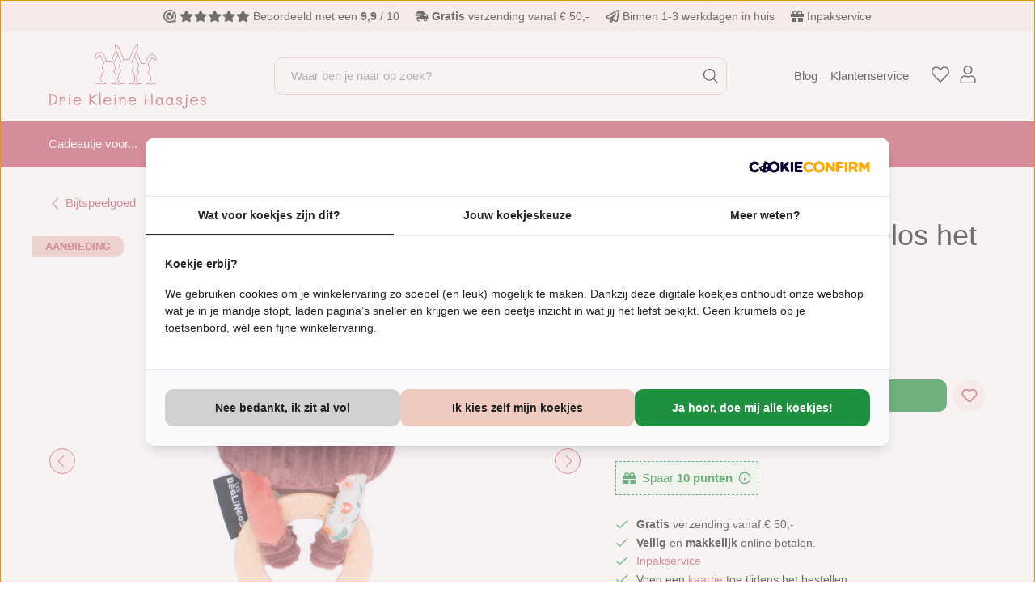

--- FILE ---
content_type: text/html; charset=UTF-8
request_url: https://www.driekleinehaasjes.nl/Bijtspeelgoed-Melimelos-het-hert/DKH10284
body_size: 30065
content:

<!DOCTYPE html>

<html lang="nl-NL"
      itemscope="itemscope"
      itemtype="https://schema.org/WebPage">

                            
    <head>
                        
                                <meta charset="utf-8">
            
                <meta name="viewport"
          content="width=device-width, initial-scale=1, maximum-scale=1, shrink-to-fit=no">

                            <meta name="author"
                      content="">
                <meta name="robots"
                      content="index,follow">
                <meta name="revisit-after"
                      content="15 days">
                <meta name="keywords"
                      content="">
                <meta name="description"
                      content="Grote bijtring met leuke zachte knuffel. Ideaal voor de doorkomende tandjes!Geschikt voor de allerkleinsten.Handig! Je kunt de knuffel van de ring halen om hem te wassen.En als je kindje de bijtring niet meer nodig heeft, haal je de ring er gewoon af en…">
            
                <meta property="og:type"
          content="product">
    <meta property="og:site_name"
          content="Drie Kleine Haasjes">
    <meta property="og:url"
          content="https://www.driekleinehaasjes.nl/Bijtspeelgoed-Melimelos-het-hert/DKH10284">
    <meta property="og:title"
          content="Bijtspeelgoed Melimelos het hert | DKH10284">

    <meta property="og:description"
          content="Grote bijtring met leuke zachte knuffel. Ideaal voor de doorkomende tandjes!Geschikt voor de allerkleinsten.Handig! Je kunt de knuffel van de ring halen om hem te wassen.En als je kindje de bijtring niet meer nodig heeft, haal je de ring er gewoon af en…">
    <meta property="og:image"
          content="https://czamjmbcra.cloudimg.io/www.driekleinehaasjes.nl/media/52/9f/56/1636492050/014f6d1a-5556-48f4-9c39-1a9e69800cd0.jpg?width=1000">

            <meta property="product:brand"
              content="Les Déglingos">
    
            <meta property="product:price:amount"
          content="10.47">
    <meta property="product:price:currency"
          content="EUR">
    <meta property="product:product_link"
          content="https://www.driekleinehaasjes.nl/Bijtspeelgoed-Melimelos-het-hert/DKH10284">

    <meta name="twitter:card"
          content="product">
    <meta name="twitter:site"
          content="Drie Kleine Haasjes">
    <meta name="twitter:title"
          content="Bijtspeelgoed Melimelos het hert | DKH10284">
    <meta name="twitter:description"
          content="Grote bijtring met leuke zachte knuffel. Ideaal voor de doorkomende tandjes!Geschikt voor de allerkleinsten.Handig! Je kunt de knuffel van de ring halen om hem te wassen.En als je kindje de bijtring niet meer nodig heeft, haal je de ring er gewoon af en…">
    <meta name="twitter:image"
          content="https://czamjmbcra.cloudimg.io/www.driekleinehaasjes.nl/media/52/9f/56/1636492050/014f6d1a-5556-48f4-9c39-1a9e69800cd0.jpg?width=1000">

                            <meta itemprop="copyrightHolder"
                      content="Drie Kleine Haasjes">
                <meta itemprop="copyrightYear"
                      content="">
                <meta itemprop="isFamilyFriendly"
                      content="true">
                <meta itemprop="image"
                      content="https://www.driekleinehaasjes.nl/bundles/driekleinehaasjestheme/assets/og-image.png">
            
                                                

                                        
    <script>window["twn-starter-config"] = window["twn-starter-config"] || {};</script>

        <script>
        window.tweakwiseFailover = function (src) {
            var script = document.createElement("script");
            script.async = true;
            script.src = src;
            document.head.appendChild(script);
        };
    </script>
    
        <script
            src="https://gateway.tweakwisenavigator.net/js/3f68fdf1/tweakwise.js"
            data-failover="https://gateway.tweakwisenavigator.com/js/3f68fdf1/tweakwise.js"
            onerror="window.tweakwiseFailover(this.dataset.failover)"
            defer
    ></script>
    
    <script>
                        window["twn-starter-config"].cid = "0b0354a46d12e1407b8c8d3d0a66fde2";
            window["twn-starter-config"].lang = "nl";
            window["twn-starter-config"].on = {
                "twn.add-to-cart": function (event) {
                                            let addToCartEvent = new CustomEvent('twAddToCart', {
                            detail: {
                                addToCartAction: '/checkout/line-item/add',
                                data: event.data
                            }
                        });
                        window.dispatchEvent(addToCartEvent);
                                    },
                "twn.add-to-favorites": function (event) {
                        let addToFavoritesEvent = new CustomEvent('twAddToFavorites', {
        detail: {
            wishlistAddPath: '/wishlists/modal/note/idPlaceholder',
            data: event.data
        }
    });
    window.dispatchEvent(addToFavoritesEvent);
                },
                "twn.request.navigation.success": function (event) {
                                            let navSuccessEvent = new CustomEvent('twNavigationSuccess', {
                            detail: {
                                data: event.data
                            }
                        });
                    window.dispatchEvent(navSuccessEvent);
                                    },
                "twn.request.success": function (event) {
                                            let successEvent = new CustomEvent('twSuccess', {
                            detail: {
                                data: event.data
                            }
                        });
                        window.dispatchEvent(successEvent);
                                    },
                "twn.container.close": function (event) {
                                            let navCloseEvent = new CustomEvent('twContainerClose', {
                            detail: {
                                data: event.data
                            }
                        });
                    window.dispatchEvent(navCloseEvent);
                                    },
                                            };
        

    window["twn-starter-config"].useCssGridForItems = true;

            </script>

                        <script>
                window["twn-starter-config"].input = null;

                window.addEventListener("twn.suggestions.ready", function () {
                    window.tweakwiseSuggestions({
                        input: "#tweakwise-suggestions",
                        instancekey: "3f68fdf1",
                        parameters: "visibility=3%7C4",
                        cid: "0b0354a46d12e1407b8c8d3d0a66fde2",
                        searchPhrases: {
                                                            handle: function (event) {
                                    const history = window["twn-starter-config"].history;
                                    const data = event.data;

                                    if(history === 'query')
                                    {
                                        location.href = "https://www.driekleinehaasjes.nl/search-results?tn_q=" + encodeURIComponent(data.match);
                                        return;
                                    }
                                    location.href = "https://www.driekleinehaasjes.nl/search-results#twn|?tn_q=" + encodeURIComponent(data.match);
                                }
                                                    },
                        facetFilters: {
                                handle: function (event) {
        var suggestion = event.data;

        if (suggestion.navigationLink.context.facetFilters[0].key === 'ae-brand') {
            var manufacturerData = [];
            var searchedManufacturer = suggestion.navigationLink.context.facetFilters[0].values[0];

            manufacturerData["Smart Games"] = 'https://www.driekleinehaasjes.nl/merken/smart-games/';manufacturerData["Drie Kleine Haasjes"] = 'https://www.driekleinehaasjes.nl/merken/drie-kleine-haasjes/';manufacturerData["Juulz Illustrations"] = 'https://www.driekleinehaasjes.nl/merken/juulz-illustrations/';manufacturerData["Kosmos Uitgevers"] = 'https://www.driekleinehaasjes.nl/merken/kosmos-uitgevers/';manufacturerData["Kidywolf"] = 'https://www.driekleinehaasjes.nl/merken/kidywolf/';manufacturerData["Van Holkema & Warendorf"] = 'https://www.driekleinehaasjes.nl/merken/van-holkema-warendorf/';manufacturerData["Plus-Plus"] = 'https://www.driekleinehaasjes.nl/merken/plus-plus/';manufacturerData["Coblo"] = 'https://www.driekleinehaasjes.nl/merken/coblo/';manufacturerData["Rabbit & Friends"] = 'https://www.driekleinehaasjes.nl/merken/rabbit-friends/';manufacturerData["Outdoor Play"] = 'https://www.driekleinehaasjes.nl/merken/outdoor-play/';manufacturerData["Little Botanic label"] = 'https://www.driekleinehaasjes.nl/merken/little-botanic-label/';manufacturerData["Uitgeverij Lannoo"] = 'https://www.driekleinehaasjes.nl/merken/uitgeverij-lannoo/';manufacturerData["Hex Bots"] = 'https://www.driekleinehaasjes.nl/merken/hex-bots/';manufacturerData["Tickit"] = 'https://www.driekleinehaasjes.nl/merken/tickit/';manufacturerData["Les Déglingos"] = 'https://www.driekleinehaasjes.nl/merken/les-deglingos/';manufacturerData["NynkeOntwerpt"] = 'https://www.driekleinehaasjes.nl/merken/nynkeontwerpt/';manufacturerData["CONNETIX"] = 'https://www.driekleinehaasjes.nl/merken/connetix/';manufacturerData["LOOP BABY"] = 'https://www.driekleinehaasjes.nl/merken/loop-baby/';manufacturerData["CUBORO"] = 'https://www.driekleinehaasjes.nl/merken/cuboro/';manufacturerData["Candylab"] = 'https://www.driekleinehaasjes.nl/merken/candylab/';manufacturerData["Jollein"] = 'https://www.driekleinehaasjes.nl/merken/jollein/';manufacturerData["Roommate"] = 'https://www.driekleinehaasjes.nl/merken/roommate/';manufacturerData["Quut"] = 'https://www.driekleinehaasjes.nl/merken/quut/';manufacturerData["MAGNA-TILES"] = 'https://www.driekleinehaasjes.nl/merken/magna-tiles/';manufacturerData["Wee Gallery"] = 'https://www.driekleinehaasjes.nl/merken/wee-gallery/';manufacturerData["Moulin Roty"] = 'https://www.driekleinehaasjes.nl/merken/moulin-roty/';manufacturerData["Grennn"] = 'https://www.driekleinehaasjes.nl/merken/grennn/';manufacturerData["Ted & Fred"] = 'https://www.driekleinehaasjes.nl/merken/ted-fred/';manufacturerData["l'Ours Kiwi Paris"] = 'https://www.driekleinehaasjes.nl/merken/l-ours-kiwi-paris/';manufacturerData["The Fox In The Attic"] = 'https://www.driekleinehaasjes.nl/merken/the-fox-in-the-attic/';manufacturerData["Wobbel"] = 'https://www.driekleinehaasjes.nl/merken/wobbel/';manufacturerData["Maileg"] = 'https://www.driekleinehaasjes.nl/merken/maileg/';manufacturerData["Noodoll"] = 'https://www.driekleinehaasjes.nl/merken/noodoll/';manufacturerData["Abel Wooden Toys"] = 'https://www.driekleinehaasjes.nl/merken/abel-wooden-toys/';manufacturerData["WE ARE GOMMU"] = 'https://www.driekleinehaasjes.nl/merken/we-are-gommu/';manufacturerData["SuperBlocco"] = 'https://www.driekleinehaasjes.nl/merken/superblocco/';manufacturerData["Bauspiel"] = 'https://www.driekleinehaasjes.nl/merken/bauspiel/';manufacturerData["LIEWOOD"] = 'https://www.driekleinehaasjes.nl/merken/liewood/';manufacturerData["Babyzus"] = 'https://www.driekleinehaasjes.nl/merken/babyzus/';manufacturerData["PIXIO"] = 'https://www.driekleinehaasjes.nl/merken/pixio/';manufacturerData["Leobulle"] = 'https://www.driekleinehaasjes.nl/merken/leobulle/';manufacturerData["Clavis"] = 'https://www.driekleinehaasjes.nl/merken/clavis/';manufacturerData["Bunnies By The Bay"] = 'https://www.driekleinehaasjes.nl/merken/bunnies-by-the-bay/';manufacturerData["Lantaarn publishers"] = 'https://www.driekleinehaasjes.nl/merken/lantaarn-publishers/';manufacturerData["Waytoplay"] = 'https://www.driekleinehaasjes.nl/merken/waytoplay/';manufacturerData["Apunt Barcelona"] = 'https://www.driekleinehaasjes.nl/merken/apunt-barcelona/';manufacturerData["KAPLA"] = 'https://www.driekleinehaasjes.nl/merken/kapla/';manufacturerData["Rubo Toys"] = 'https://www.driekleinehaasjes.nl/merken/rubo-toys/';manufacturerData["OPPI"] = 'https://www.driekleinehaasjes.nl/merken/oppi/';manufacturerData["HALFTOYS"] = 'https://www.driekleinehaasjes.nl/merken/halftoys/';manufacturerData["MINI COCO"] = 'https://www.driekleinehaasjes.nl/merken/mini-coco/';manufacturerData["Kitpas"] = 'https://www.driekleinehaasjes.nl/merken/kitpas/';manufacturerData["Lanco"] = 'https://www.driekleinehaasjes.nl/merken/lanco/';manufacturerData["Wobbel Candy"] = 'https://www.driekleinehaasjes.nl/merken/wobbel-candy/';manufacturerData["Lalarma"] = 'https://www.driekleinehaasjes.nl/merken/lalarma/';manufacturerData["HEY CLAY"] = 'https://www.driekleinehaasjes.nl/merken/hey-clay/';manufacturerData["BAVVIC"] = 'https://www.driekleinehaasjes.nl/merken/bavvic/';manufacturerData["Kids Concept"] = 'https://www.driekleinehaasjes.nl/merken/kids-concept/';manufacturerData["Tiamo"] = 'https://www.driekleinehaasjes.nl/merken/tiamo/';manufacturerData["Dhink"] = 'https://www.driekleinehaasjes.nl/merken/dhink/';manufacturerData["JUDITH maakt"] = 'https://www.driekleinehaasjes.nl/merken/judith-maakt/';manufacturerData["Stapelstein"] = 'https://www.driekleinehaasjes.nl/merken/stapelstein/';manufacturerData["Oli & Carol"] = 'https://www.driekleinehaasjes.nl/merken/oli-carol/';manufacturerData["Vilac"] = 'https://www.driekleinehaasjes.nl/merken/vilac/';manufacturerData["Best Years Ltd."] = 'https://www.driekleinehaasjes.nl/merken/best-years-ltd./';manufacturerData["Little Dutch"] = 'https://www.driekleinehaasjes.nl/merken/little-dutch/';manufacturerData["Gottmer"] = 'https://www.driekleinehaasjes.nl/merken/gottmer/';manufacturerData["Lulujo"] = 'https://www.driekleinehaasjes.nl/merken/lulujo/';
            if (manufacturerData[searchedManufacturer] !== undefined) {
                window.location.href = manufacturerData[searchedManufacturer];
            }
        } else {
            window.location.href =  "https://www.driekleinehaasjes.nl/search-results#twn|?tn_q=&tn_fk_" + suggestion.navigationLink.context.facetFilters[0].key + "=" + encodeURIComponent(suggestion.navigationLink.context.facetFilters[0].values[0]);
        }
    }
                        },
                            on: {
        "twn.suggestions.container.close": function (event) {
            let navCloseEvent = new CustomEvent('twSuggestionsContainerClose', {
                detail: {}
            });
            window.dispatchEvent(navCloseEvent);
        },
        "twn.suggestions.container.open": function (event) {
            let navOpenEvent = new CustomEvent('twSuggestionsContainerOpen', {
                detail: {}
            });
            window.dispatchEvent(navOpenEvent);
        },
    }
                    });
                });
            </script>
                    
        
                    <script>
                var profileKey = '019bdd5259ad71049d04552786f20612';
                (function(w, d, l, i, p, u) {
                    w['_twa'] = l;
                    w[l] = w[l] || [];
                    w[l].push({ 'twa.start': new Date().getTime(), event: 'twa.js' });
                    w[l].push({ 'twa.instance': i, event: 'twa.init' });

                    p && w[l].push({ 'twa.profile': p, event: 'twa.profile' });
                                if(p){ w[l].getProfileKey = function(){ return p; } }

                    var f = d.getElementsByTagName('script')[0],
                        j = d.createElement('script');
                    j.async = true;
                    j.src = u;
                    f.parentNode.insertBefore(j, f);
                })(window, document, 'tweakwiseLayer', '3f68fdf1', profileKey, "//navigator-analytics.tweakwise.com/bundles/scout.js");
            </script>
            

            <link rel="icon" type="image/png" sizes="32x32" href="/favicon-32x32.png">
    <link rel="icon" type="image/png" sizes="16x16" href="/favicon-16x16.png">
    <link rel="manifest" href="/site.webmanifest">
    <link rel="mask-icon" href="/safari-pinned-tab.svg" color="#c55669">
    <meta name="msapplication-TileColor" content="#da532c">

            <link rel="apple-touch-icon" sizes="180x180" href="/apple-touch-icon.png">

                
    
    <link rel="canonical" href="https://www.driekleinehaasjes.nl/Bijtspeelgoed-Melimelos-het-hert/DKH10284">


    <script>
    tweakwiseLayer.push({
        event: 'productView',
        data: {
            profileKey: '019bdd5259ad71049d04552786f20612',
            productKey: 'bde9eab9-07ce64472e3746bdbff1e477067e8a79'
        }
    });
</script>
    
                    <title itemprop="name">Bijtspeelgoed Melimelos het hert | DKH10284</title>
        
                                                                            <link rel="stylesheet"
                      href="https://www.driekleinehaasjes.nl/theme/536bc07d45d5990db8e2edf414e37887/css/all.css?1765878058">
                                    

    
            <link rel="stylesheet" href="https://www.driekleinehaasjes.nl/bundles/moorlfoundation/storefront/css/animate.css?1765878063">
    
    
            <style>
            :root {
                --moorl-advanced-search-width: 600px;
            }
        </style>
    
                        <script>
        window.features = {"V6_5_0_0":true,"v6.5.0.0":true,"V6_6_0_0":false,"v6.6.0.0":false,"V6_7_0_0":false,"v6.7.0.0":false,"VUE3":false,"vue3":false,"JOIN_FILTER":false,"join.filter":false,"MEDIA_PATH":false,"media.path":false,"ES_MULTILINGUAL_INDEX":false,"es.multilingual.index":false,"STOCK_HANDLING":false,"stock.handling":false,"ASYNC_THEME_COMPILATION":false,"async.theme.compilation":false};
    </script>
        
                    <script type="text/javascript">
            var _paq = window._paq || [];
        var dkhMatomoDataLayer = {
            'matomoUrl': "https://statistics.richardhaeser.com/",
            'siteId': "2",
            'cookieDomain': "",
            'startTracking': "3",
            'cookieName': "",
            'cookieValue': "",
            'cookieValueAsRegex': "",
            'requireCookieConsent': "",
            'track': [],
            'trackLast': [],
        };

                                                
                    dkhMatomoDataLayer.track.push(['setEcommerceView',"DKH10284","Bijtspeelgoed Melimelos het hert","",10.47]);
                        dkhMatomoDataLayer.trackLast.push(['trackPageView']);
        dkhMatomoDataLayer.trackLast.push(['enableJSErrorTracking']);
        dkhMatomoDataLayer.trackLast.push(['enableLinkTracking']);
        dkhMatomoDataLayer.trackLast.push(['setTrackerUrl', dkhMatomoDataLayer.matomoUrl + 'matomo.php']);
        dkhMatomoDataLayer.trackLast.push(['setSiteId', dkhMatomoDataLayer.siteId]);
    </script>
                                        
        

    <!-- Shopware Analytics -->
    <script>
        window.shopwareAnalytics = {
            trackingId: '',
            merchantConsent: true,
            debug: false,
            storefrontController: 'Product',
            storefrontAction: 'index',
            storefrontRoute: 'frontend.detail.page',
            storefrontCmsPageType:  null ,
        };
    </script>
    <!-- End Shopware Analytics -->
        

    
                    


                        <script                     type="text/javascript">
                window.ga4CustomUrl = '';
            </script>
            
                                                                                        
    
                                                                                                <script                         type="text/javascript">
                    window.googleAnalyticsEnabled = false;
                    window.googleAdsEnabled = false;
                    window.ga4Enabled = false;
                    window.googleTagEnabled = false;

                    window.metaAdsEnabled = false;
                    window.microsoftAdsEnabled = false;
                    window.pinterestAdsEnabled = false;
                    window.tiktokAdsEnabled = false;
                    window.conversionConfiguration = "brutto";
                    window.taxConfiguration = "brutto";


                                        window.ga4CookieConfig = 'keine';
                    

                                        window.generateLeadValue = '1';
                                        window.ga4Currency = 'EUR';

                </script>
                                                            <script                             type="text/javascript">
                        window.ga4TagId = ' GTM-KD2WX3R';
                        window.dataLayer = window.dataLayer || [];
                        window.googleTagEnabled = true;
                        window.ga4Enabled = true;
                        window.ga4controllerName = 'product';
                        window.ga4controllerAction = 'index';
                        window.ga4activeNavigationId = '07ce64472e3746bdbff1e477067e8a79';
                        window.ga4activeNavigationName = 'Bijtspeelgoed';
                        window.ga4affiliation = 'Drie Kleine Haasjes';
                        window.ga4salesChannelName = 'Drie Kleine Haasjes';
                        window.ga4salesChannelId = 'f57250273fa54c20bf2156698c5bae63';
                        if (localStorage.getItem("ga4UserId")) window.ga4UserId = localStorage.getItem("ga4UserId");
                        if (localStorage.getItem("ga4CustomerLifetimeValue")) window.ga4CustomerLifetimeValue = localStorage.getItem("ga4CustomerLifetimeValue");
                        if (localStorage.getItem("ga4CustomerOrderCount")) window.ga4CustomerOrderCount = localStorage.getItem("ga4CustomerOrderCount");

                                                window.ga4upCoupon = false;
                                                                        window.ga4gpCoupon = false;
                                                                        window.customTagManager = false;
                                                                        window.ga4AdvancedConsentMode = false;
                                                                        window.ga4ActiveConsentMode = true;
                                                                        window.metaAdsEnabled = true;
                        
                                                window.microsoftAdsEnabled = true;

                        
                                                window.pinterestAdsEnabled = true;
                        
                                                window.tiktokAdsEnabled = true;
                                            </script>
                                                                                            <script                             type="text/javascript">
                        window.googleAnalyticsEnabled = true;
                                            window.taxConfiguration = 'netto';
                                        </script>
                                    
                                    <script                         type="text/javascript">
                    window.googleAdsEnabled = true;
                                        window.conversionConfiguration = 'brutto';
                                    </script>
                    
        
            <script                     type="text/javascript">
                            window.ga4Guest = false;
                        </script>

                            <script                         type="text/javascript">
                    window.ga4UserLoggedIn = false;
                    if (localStorage.getItem("loginSent")) localStorage.removeItem("loginSent");
                    if (localStorage.getItem("signUpSent")) localStorage.removeItem("signUpSent");
                </script>
            
            
                        
                
    
                        <script                     type="text/javascript">
                window.ga4Product = {};
            </script>
                
                    

                
                    
                    
                                                                
                                                                                        
                

                
                
                                                    
                                                    
                                    <script                             type="text/javascript">
                        window.ga4Product['07ce64472e3746bdbff1e477067e8a79'] = {
                            item_id: 'DKH10284',
                            item_name: 'Bijtspeelgoed Melimelos het hert',
                            item_variant: '',
                            item_brand: 'Les Déglingos',
                            currency: 'EUR',
                            price: '17.31',
                            extra: {
                                minPurchase: '1',
                                shopware_id: '07ce64472e3746bdbff1e477067e8a79',
                                realPrice: '17.31',
                                item_startPrice: '17.31',
                                taxRate: '21',
                                parentId: ''
                            }
                        };
                                                    window.ga4Product['07ce64472e3746bdbff1e477067e8a79']['item_list_id'] = 'product';
                            window.ga4Product['07ce64472e3746bdbff1e477067e8a79']['item_list_name'] = 'product';
                                                                                                                                                                            window.ga4Product['07ce64472e3746bdbff1e477067e8a79']['item_category'] = 'Black Friday';
                                                                                                                                        </script>
                            

                
                    
                    
                                                                
                                                                                        
                

                
                
                                                    
                                                    
                                    <script                             type="text/javascript">
                        window.ga4Product['9505c2436d944d439b8cc562e0eb12ce'] = {
                            item_id: 'DKH10286',
                            item_name: 'Bijtspeelgoed Jelekros de leeuw',
                            item_variant: '',
                            item_brand: 'Les Déglingos',
                            currency: 'EUR',
                            price: '17.31',
                            extra: {
                                minPurchase: '1',
                                shopware_id: '9505c2436d944d439b8cc562e0eb12ce',
                                realPrice: '17.31',
                                item_startPrice: '17.31',
                                taxRate: '21',
                                parentId: ''
                            }
                        };
                                                    window.ga4Product['9505c2436d944d439b8cc562e0eb12ce']['item_list_id'] = 'product';
                            window.ga4Product['9505c2436d944d439b8cc562e0eb12ce']['item_list_name'] = 'product';
                                                                                                                                                                            window.ga4Product['9505c2436d944d439b8cc562e0eb12ce']['item_category'] = 'Black Friday';
                                                                                                                                        </script>
                                        
    
            
                    
    


                            
            
                
        
                                            <script>
                window.activeNavigationId = '9dbcb5bdb57f46df859553735d3888ba';
                window.router = {
                    'frontend.cart.offcanvas': '/checkout/offcanvas',
                    'frontend.cookie.offcanvas': '/cookie/offcanvas',
                    'frontend.checkout.finish.page': '/checkout/finish',
                    'frontend.checkout.info': '/widgets/checkout/info',
                    'frontend.menu.offcanvas': '/widgets/menu/offcanvas',
                    'frontend.cms.page': '/widgets/cms',
                    'frontend.cms.navigation.page': '/widgets/cms/navigation',
                    'frontend.account.addressbook': '/widgets/account/address-book',
                    'frontend.country.country-data': '/country/country-state-data',
                    'frontend.app-system.generate-token': '/app-system/Placeholder/generate-token',
                    };
                window.salesChannelId = 'f57250273fa54c20bf2156698c5bae63';
            </script>
        

    <script>
    window.router['frontend.memo.postcode.alert.generate'] = '/widget/memo/postcode/alert/generate';
    window.router['frontend.memo.postcode.debug.log'] = '/widget/memo/postcode/debug/log';
    window.router['frontend.memo.postcode.country-switch'] = '/widget/memo/postcode/country-switch';
    window.router['frontend.memo.postcode.autocomplete.search'] = '/widget/memo/postcode/autocomplete/search';
    window.router['frontend.memo.postcode.autocomplete.details'] = '/widget/memo/postcode/autocomplete/details';
    window.router['frontend.memo.postcode.address.postcode'] = '/widget/memo/postcode/address/details';
</script>

    <script>
        window.router['frontend.store.profitmetrics.tracking'] = 'https://www.driekleinehaasjes.nl/profitmetrics/tracking';
    </script>


    <script>
        window.router['frontend.shopware_analytics.customer.data'] = '/storefront/script/shopware-analytics-customer'
    </script>

                                <script>
                
                window.breakpoints = {"xs":0,"sm":576,"md":768,"lg":992,"xl":1200};
            </script>
        
        
                        
                            <script>
                window.themeAssetsPublicPath = 'https://www.driekleinehaasjes.nl/theme/018f2ef003cc7028bc2ce1e046ce33d2/assets/';
            </script>
        
        
                                                                                            <script type="text/javascript" src="https://www.driekleinehaasjes.nl/theme/536bc07d45d5990db8e2edf414e37887/js/all.js?1765878058" defer></script>
                                                        

    
        
        
        
        
    
        
                            

                                
    <script>
        window.mollie_javascript_use_shopware = '0'
    </script>

            <script type="text/javascript" src="https://www.driekleinehaasjes.nl/bundles/molliepayments/mollie-payments.js?1765878062" defer></script>
    

    </head>

    <body class="is-ctl-product is-act-index">

                                
                <noscript class="noscript-main">
                
    <div role="alert"
         class="alert alert-info alert-has-icon">
                                                                        
                                                                                                                                                            <span class="icon icon-info">
                        <svg xmlns="http://www.w3.org/2000/svg" xmlns:xlink="http://www.w3.org/1999/xlink" width="24" height="24" viewBox="0 0 24 24"><defs><path d="M12 7c.5523 0 1 .4477 1 1s-.4477 1-1 1-1-.4477-1-1 .4477-1 1-1zm1 9c0 .5523-.4477 1-1 1s-1-.4477-1-1v-5c0-.5523.4477-1 1-1s1 .4477 1 1v5zm11-4c0 6.6274-5.3726 12-12 12S0 18.6274 0 12 5.3726 0 12 0s12 5.3726 12 12zM12 2C6.4772 2 2 6.4772 2 12s4.4772 10 10 10 10-4.4772 10-10S17.5228 2 12 2z" id="icons-default-info" /></defs><use xlink:href="#icons-default-info" fill="#758CA3" fill-rule="evenodd" /></svg>
        </span>
                                                        
                                    
                    <div class="alert-content-container">
                                                    
                                    <div class="alert-content">
                                                    Om alle functies van onze shop te kunnen gebruiken, adviseren wij u om Javascript in uw browser in te schakelen.
                                            </div>
                
                                                                </div>
            </div>
            </noscript>
        

            
    <script>
        window.addEventListener('twNavigationSuccess', function() {
            const marked = document.querySelectorAll('.marked');
            marked.forEach((item) => {
                const egg = Math.floor(Math.random() * 4) + 1;
                item.classList.add('egg-' + egg);
            });
        });
    </script>

    
    
    <div class="top-bar">
        <div class="container">
            <span class="mr-3"><a href="https://www.webwinkelkeur.nl/webshop/Drie-Kleine-Haasjes_1213808/reviews" target="_blank">                                                                                                        <span class="icon icon-wwk icon-xs icon-mr-1">
                        <?xml version="1.0" encoding="UTF-8" standalone="no"?>
<svg
   xmlns:dc="http://purl.org/dc/elements/1.1/"
   xmlns:cc="http://creativecommons.org/ns#"
   xmlns:rdf="http://www.w3.org/1999/02/22-rdf-syntax-ns#"
   xmlns:svg="http://www.w3.org/2000/svg"
   xmlns="http://www.w3.org/2000/svg"
   xmlns:sodipodi="http://sodipodi.sourceforge.net/DTD/sodipodi-0.dtd"
   xmlns:inkscape="http://www.inkscape.org/namespaces/inkscape"
   width="17.412733mm"
   height="17.409584mm"
   viewBox="0 0 17.412733 17.409584"
   version="1.1"
   id="svg889"
   inkscape:version="1.0.2 (e86c8708, 2021-01-15)"
   sodipodi:docname="wwk.svg">
  <defs
     id="defs883" />
  <sodipodi:namedview
     id="base"
     pagecolor="#ffffff"
     bordercolor="#666666"
     borderopacity="1.0"
     inkscape:pageopacity="0.0"
     inkscape:pageshadow="2"
     inkscape:zoom="0.35"
     inkscape:cx="92.90623"
     inkscape:cy="272.89998"
     inkscape:document-units="mm"
     inkscape:current-layer="layer1"
     inkscape:document-rotation="0"
     showgrid="false"
     fit-margin-top="0"
     fit-margin-left="0"
     fit-margin-right="0"
     fit-margin-bottom="0"
     inkscape:window-width="1252"
     inkscape:window-height="943"
     inkscape:window-x="0"
     inkscape:window-y="25"
     inkscape:window-maximized="0" />
  <metadata
     id="metadata886">
    <rdf:RDF>
      <cc:Work
         rdf:about="">
        <dc:format>image/svg+xml</dc:format>
        <dc:type
           rdf:resource="http://purl.org/dc/dcmitype/StillImage" />
        <dc:title></dc:title>
      </cc:Work>
    </rdf:RDF>
  </metadata>
  <g
     inkscape:label="Layer 1"
     inkscape:groupmode="layer"
     id="layer1"
     transform="translate(-81.251893,-75.96188)">
    <path
       class="cls-1"
       d="m 95.63239,78.07583 c -1.61925,2.38125 -3.35757,6.085417 -4.32859,9.318625 -0.11906,0.394229 -0.6006,0.632354 -0.98425,0.672042 -0.26458,0.02646 -0.69056,-0.03175 -0.83079,-0.293688 -0.17727,-0.330729 -0.34131,-0.66675 -0.50535,-1.005416 -0.0714,-0.148167 -0.14288,-0.296334 -0.21696,-0.441854 v -0.02381 l -0.0556,-0.103188 -0.10319,-0.179917 a 4.1618958,4.1618958 0 0 0 -0.5715,-0.767291 l -0.0503,-0.03175 -0.0635,-0.05556 c -0.0529,-0.04233 -0.10848,-0.08731 -0.16669,-0.127 a 3.5189583,3.5189583 0 0 0 -0.37042,-0.22225 c -0.45243,-0.23548 -0.26458,-0.83873 0.0344,-1.095375 a 1.2329583,1.2329583 0 0 1 1.40229,-0.156105 3.7226875,3.7226875 0 0 1 1.40229,1.304396 35.366854,35.366854 0 0 1 2.15636,-4.675187 5.0958749,5.0958749 0 1 0 2.19075,2.333625 c 0.31485,-0.648229 0.64293,-1.272646 0.97631,-1.852083 a 6.8791666,6.8791666 0 0 1 0.59531,7.032624 2.4791458,2.4791458 0 0 0 -0.20108,1.267355 v 0 a 13.041312,13.041312 0 0 1 0.10583,1.322916 0.3889375,0.3889375 0 0 1 -0.31221,0.452438 0.41539583,0.41539583 0 0 1 -0.14023,0 10.818812,10.818812 0 0 1 -1.27264,-0.140229 v 0 a 2.2489583,2.2489583 0 0 0 -1.13506,0.14552 6.9003332,6.9003332 0 1 1 0.12435,-12.112624 c 0.32544,-0.510646 0.67469,-1.008063 1.03452,-1.49225 a 8.7047916,8.7047916 0 1 0 -1.24619,15.634229 4.8207083,4.8207083 0 0 1 1.97909,-0.193146 14.679083,14.679083 0 0 0 2.23308,0.193146 0.72231249,0.72231249 0 0 0 0.77788,-0.658813 0.76729166,0.76729166 0 0 0 0,-0.134937 15.565437,15.565437 0 0 0 -0.19315,-2.272771 4.4635208,4.4635208 0 0 1 0.18785,-1.931459 l 0.0635,-0.166687 c 0.0132,-0.0344 0.0291,-0.06615 0.0397,-0.100542 0.037,-0.119062 0.0794,-0.219604 0.10054,-0.314854 a 8.7153749,8.7153749 0 0 0 -2.64318,-9.12813 z"
       id="path839"
       style="fill:inherit;stroke-width:0.264583" />
  </g>
</svg>

        </span>
                                                                                                            <span class="icon icon-star-filled icon-xs">
                        <svg aria-hidden="true" focusable="false" data-prefix="fas" data-icon="star" class="svg-inline--fa fa-star fa-w-18" role="img" xmlns="http://www.w3.org/2000/svg" viewBox="0 0 576 512"><path fill="currentColor" d="M259.3 17.8L194 150.2 47.9 171.5c-26.2 3.8-36.7 36.1-17.7 54.6l105.7 103-25 145.5c-4.5 26.3 23.2 46 46.4 33.7L288 439.6l130.7 68.7c23.2 12.2 50.9-7.4 46.4-33.7l-25-145.5 105.7-103c19-18.5 8.5-50.8-17.7-54.6L382 150.2 316.7 17.8c-11.7-23.6-45.6-23.9-57.4 0z"></path></svg>
        </span>
                                                                                                            <span class="icon icon-star-filled icon-xs">
                        <svg aria-hidden="true" focusable="false" data-prefix="fas" data-icon="star" class="svg-inline--fa fa-star fa-w-18" role="img" xmlns="http://www.w3.org/2000/svg" viewBox="0 0 576 512"><path fill="currentColor" d="M259.3 17.8L194 150.2 47.9 171.5c-26.2 3.8-36.7 36.1-17.7 54.6l105.7 103-25 145.5c-4.5 26.3 23.2 46 46.4 33.7L288 439.6l130.7 68.7c23.2 12.2 50.9-7.4 46.4-33.7l-25-145.5 105.7-103c19-18.5 8.5-50.8-17.7-54.6L382 150.2 316.7 17.8c-11.7-23.6-45.6-23.9-57.4 0z"></path></svg>
        </span>
                                                                                                            <span class="icon icon-star-filled icon-xs">
                        <svg aria-hidden="true" focusable="false" data-prefix="fas" data-icon="star" class="svg-inline--fa fa-star fa-w-18" role="img" xmlns="http://www.w3.org/2000/svg" viewBox="0 0 576 512"><path fill="currentColor" d="M259.3 17.8L194 150.2 47.9 171.5c-26.2 3.8-36.7 36.1-17.7 54.6l105.7 103-25 145.5c-4.5 26.3 23.2 46 46.4 33.7L288 439.6l130.7 68.7c23.2 12.2 50.9-7.4 46.4-33.7l-25-145.5 105.7-103c19-18.5 8.5-50.8-17.7-54.6L382 150.2 316.7 17.8c-11.7-23.6-45.6-23.9-57.4 0z"></path></svg>
        </span>
                                                                                                            <span class="icon icon-star-filled icon-xs">
                        <svg aria-hidden="true" focusable="false" data-prefix="fas" data-icon="star" class="svg-inline--fa fa-star fa-w-18" role="img" xmlns="http://www.w3.org/2000/svg" viewBox="0 0 576 512"><path fill="currentColor" d="M259.3 17.8L194 150.2 47.9 171.5c-26.2 3.8-36.7 36.1-17.7 54.6l105.7 103-25 145.5c-4.5 26.3 23.2 46 46.4 33.7L288 439.6l130.7 68.7c23.2 12.2 50.9-7.4 46.4-33.7l-25-145.5 105.7-103c19-18.5 8.5-50.8-17.7-54.6L382 150.2 316.7 17.8c-11.7-23.6-45.6-23.9-57.4 0z"></path></svg>
        </span>
                                                                                                            <span class="icon icon-star-filled icon-xs icon-mr-0">
                        <svg aria-hidden="true" focusable="false" data-prefix="fas" data-icon="star" class="svg-inline--fa fa-star fa-w-18" role="img" xmlns="http://www.w3.org/2000/svg" viewBox="0 0 576 512"><path fill="currentColor" d="M259.3 17.8L194 150.2 47.9 171.5c-26.2 3.8-36.7 36.1-17.7 54.6l105.7 103-25 145.5c-4.5 26.3 23.2 46 46.4 33.7L288 439.6l130.7 68.7c23.2 12.2 50.9-7.4 46.4-33.7l-25-145.5 105.7-103c19-18.5 8.5-50.8-17.7-54.6L382 150.2 316.7 17.8c-11.7-23.6-45.6-23.9-57.4 0z"></path></svg>
        </span>
     Beoordeeld met een <strong>9,9</strong> / 10</a></span>
            <span class="mr-3">                                                                                                        <span class="icon icon-shipping icon-xs">
                        <svg aria-hidden="true" focusable="false" data-prefix="fas" data-icon="shipping-fast" class="svg-inline--fa fa-shipping-fast fa-w-20" role="img" xmlns="http://www.w3.org/2000/svg" viewBox="0 0 640 512"><path fill="currentColor" d="M624 352h-16V243.9c0-12.7-5.1-24.9-14.1-33.9L494 110.1c-9-9-21.2-14.1-33.9-14.1H416V48c0-26.5-21.5-48-48-48H112C85.5 0 64 21.5 64 48v48H8c-4.4 0-8 3.6-8 8v16c0 4.4 3.6 8 8 8h272c4.4 0 8 3.6 8 8v16c0 4.4-3.6 8-8 8H40c-4.4 0-8 3.6-8 8v16c0 4.4 3.6 8 8 8h208c4.4 0 8 3.6 8 8v16c0 4.4-3.6 8-8 8H8c-4.4 0-8 3.6-8 8v16c0 4.4 3.6 8 8 8h208c4.4 0 8 3.6 8 8v16c0 4.4-3.6 8-8 8H64v128c0 53 43 96 96 96s96-43 96-96h128c0 53 43 96 96 96s96-43 96-96h48c8.8 0 16-7.2 16-16v-32c0-8.8-7.2-16-16-16zM160 464c-26.5 0-48-21.5-48-48s21.5-48 48-48 48 21.5 48 48-21.5 48-48 48zm320 0c-26.5 0-48-21.5-48-48s21.5-48 48-48 48 21.5 48 48-21.5 48-48 48zm80-208H416V144h44.1l99.9 99.9V256z"></path></svg>
        </span>
     <strong>Gratis</strong> verzending vanaf € 50,-</span>
            <span class="mr-3">                                                                                                        <span class="icon icon-paper-plane icon-xs">
                        <svg xmlns="http://www.w3.org/2000/svg" viewBox="0 0 512 512"><path d="M440 6.5L24 246.4c-34.4 19.9-31.1 70.8 5.7 85.9L144 379.6V464c0 46.4 59.2 65.5 86.6 28.6l43.8-59.1 111.9 46.2c5.9 2.4 12.1 3.6 18.3 3.6 8.2 0 16.3-2.1 23.6-6.2 12.8-7.2 21.6-20 23.9-34.5l59.4-387.2c6.1-40.1-36.9-68.8-71.5-48.9zM192 464v-64.6l36.6 15.1L192 464zm212.6-28.7l-153.8-63.5L391 169.5c10.7-15.5-9.5-33.5-23.7-21.2L155.8 332.6 48 288 464 48l-59.4 387.3z"/></svg>
        </span>
     Binnen 1-3 werkdagen in huis</span>
            <span>                                                                                                        <span class="icon icon-gift icon-xs">
                        <svg aria-hidden="true" focusable="false" data-prefix="fas" data-icon="gift" class="svg-inline--fa fa-gift fa-w-16" role="img" xmlns="http://www.w3.org/2000/svg" viewBox="0 0 512 512"><path fill="currentColor" d="M32 448c0 17.7 14.3 32 32 32h160V320H32v128zm256 32h160c17.7 0 32-14.3 32-32V320H288v160zm192-320h-42.1c6.2-12.1 10.1-25.5 10.1-40 0-48.5-39.5-88-88-88-41.6 0-68.5 21.3-103 68.3-34.5-47-61.4-68.3-103-68.3-48.5 0-88 39.5-88 88 0 14.5 3.8 27.9 10.1 40H32c-17.7 0-32 14.3-32 32v80c0 8.8 7.2 16 16 16h480c8.8 0 16-7.2 16-16v-80c0-17.7-14.3-32-32-32zm-326.1 0c-22.1 0-40-17.9-40-40s17.9-40 40-40c19.9 0 34.6 3.3 86.1 80h-86.1zm206.1 0h-86.1c51.4-76.5 65.7-80 86.1-80 22.1 0 40 17.9 40 40s-17.9 40-40 40z"></path></svg>
        </span>
     <a href="/Inpakservice/">Inpakservice</a></span>
        </div>
    </div>

    <div class="">
        <header class="header-main">
                                                <div class="container">
                                    
    
            <div class="row align-items-center header-row">
            <div class="col-12 col-lg-auto header-logo-col d-none d-lg-block">
                    <div class="header-logo-main">
                    <a class="header-logo-main-link"
               href="/"
               title="Naar de startpagina">
                                    <picture class="header-logo-picture">
                                                
                                                
                                                    <img src="https://www.driekleinehaasjes.nl/theme/018f2ef003cc7028bc2ce1e046ce33d2/assets/logo.svg?1765878058"
                                 alt="Naar de startpagina"
                                 height="57"
                                 width="140"
                                 class="img-fluid header-logo-main-img"/>
                                            </picture>
                            </a>
            </div>
            </div>

            <div class="col-12 order-2 col-lg order-lg-1 header-search-col">
                <div class="row">
                    <div class="col">
                        
            <form>
                    <div id="searchCollapse">
                <div class="header-search d-flex">
                    <div class="header-search-form header-search-form-suggestions flex-grow-1">
                        <input type="search"
                               id="tweakwise-suggestions"
                               class="form-control header-search-input"
                               autocomplete="off"
                               autocapitalize="off"
                               placeholder="Waar ben je naar op zoek?"
                               aria-label="Waar ben je naar op zoek?"
                               value=""
                        >
                    </div>

                                                                                                                            <span class="icon icon-xmark-solid icon-sm">
                        <svg xmlns="http://www.w3.org/2000/svg" viewBox="0 0 320 512"><!--! Font Awesome Pro 6.2.0 by @fontawesome - https://fontawesome.com License - https://fontawesome.com/license (Commercial License) Copyright 2022 Fonticons, Inc. --><path d="M310.6 150.6c12.5-12.5 12.5-32.8 0-45.3s-32.8-12.5-45.3 0L160 210.7 54.6 105.4c-12.5-12.5-32.8-12.5-45.3 0s-12.5 32.8 0 45.3L114.7 256 9.4 361.4c-12.5 12.5-12.5 32.8 0 45.3s32.8 12.5 45.3 0L160 301.3 265.4 406.6c12.5 12.5 32.8 12.5 45.3 0s12.5-32.8 0-45.3L205.3 256 310.6 150.6z"/></svg>
        </span>
                    </div>
            </div>

            <input type="hidden" id="tweakwise-input" name="tn_q">
                </form>
                        </div>
                </div>
            </div>

                            <div class="col-12 order-1 col-lg-auto order-lg-2 header-actions-col">
                    <div class="row g-0">
                            <div class="col-auto d-lg-none">
                                <div class="menu-button">
                                    
                                        <button class="btn nav-main-toggle-btn header-actions-btn"
                                                type="button"
                                                data-offcanvas-menu="true"
                                                aria-label="Menu">
                                                                                                                                                                                                    <span class="icon icon-stack">
                        <svg xmlns="http://www.w3.org/2000/svg" xmlns:xlink="http://www.w3.org/1999/xlink" width="24" height="24" viewBox="0 0 24 24"><defs><path d="M3 13c-.5523 0-1-.4477-1-1s.4477-1 1-1h18c.5523 0 1 .4477 1 1s-.4477 1-1 1H3zm0-7c-.5523 0-1-.4477-1-1s.4477-1 1-1h18c.5523 0 1 .4477 1 1s-.4477 1-1 1H3zm0 14c-.5523 0-1-.4477-1-1s.4477-1 1-1h18c.5523 0 1 .4477 1 1s-.4477 1-1 1H3z" id="icons-default-stack" /></defs><use xlink:href="#icons-default-stack" fill="#758CA3" fill-rule="evenodd" /></svg>
        </span>
                                                                                            <span class="mobile-menu-label">Menu</span>
                                        </button>
                                                                    </div>
                            </div>

                            <div class="col d-lg-none header-logo-col ml-4">
                                    <div class="header-logo-main">
                    <a class="header-logo-main-link"
               href="/"
               title="Naar de startpagina">
                                    <picture class="header-logo-picture">
                                                
                                                
                                                    <img src="https://www.driekleinehaasjes.nl/theme/018f2ef003cc7028bc2ce1e046ce33d2/assets/logo.svg?1765878058"
                                 alt="Naar de startpagina"
                                 height="57"
                                 width="140"
                                 class="img-fluid header-logo-main-img"/>
                                            </picture>
                            </a>
            </div>
                            </div>

                            <div class="col-auto pr-3 d-none d-lg-block header-actions-col-text">
                                <a href="/Blog/">Blog</a>
                            </div>

                            <div class="col-auto pr-3 d-none d-lg-block header-actions-col-text">
                                <a href="/Klantenservice/">Klantenservice</a>
                            </div>

                                                            <div class="col-auto">
                                    <div class="wishlist-menu">
                                            <a  href="https://www.driekleinehaasjes.nl/verlanglijstjes"
        class="btn header-wishlist-btn header-actions-btn"
        title="Mijn verlanglijstjes">
                                                                                                                        <span class="icon icon-heart icon-wishlist icon-wishlist">
                        <svg xmlns="http://www.w3.org/2000/svg" viewBox="0 0 512 512"><path d="M462.3 62.7c-54.5-46.4-136-38.7-186.6 13.5L256 96.6l-19.7-20.3C195.5 34.1 113.2 8.7 49.7 62.7c-62.8 53.6-66.1 149.8-9.9 207.8l193.5 199.8c6.2 6.4 14.4 9.7 22.6 9.7 8.2 0 16.4-3.2 22.6-9.7L472 270.5c56.4-58 53.1-154.2-9.7-207.8zm-13.1 185.6L256.4 448.1 62.8 248.3c-38.4-39.6-46.4-115.1 7.7-161.2 54.8-46.8 119.2-12.9 142.8 11.5l42.7 44.1 42.7-44.1c23.2-24 88.2-58 142.8-11.5 54 46 46.1 121.5 7.7 161.2z"/></svg>
        </span>
                <span class="d-none header-wishlist-badge"
      data-wishlist-bubble="true"
      data-wishlist-bubble-options='{
          "hideZero": true,
          "countUrl" : "/wishlists/count",
          "productIdsUrl" : "/wishlists/productids",
          "marks" : ""
      }'
>
</span>
    </a>
                                    </div>
                                </div>
                            
                            <div class="col-auto d-none d-lg-inline">
                                <div class="account-menu">
                                        <div class="dropdown">
                                                            
            <a class="btn account-menu-btn header-actions-btn" href="/account/login"
                    aria-label="Jouw account">
                                                                                                                        <span class="icon icon-account icon-md">
                        <svg xmlns="http://www.w3.org/2000/svg" viewBox="0 0 448 512"><path d="M313.6 288c-28.7 0-42.5 16-89.6 16-47.1 0-60.8-16-89.6-16C60.2 288 0 348.2 0 422.4V464c0 26.5 21.5 48 48 48h352c26.5 0 48-21.5 48-48v-41.6c0-74.2-60.2-134.4-134.4-134.4zM416 464c0 8.8-7.2 16-16 16H48c-8.8 0-16-7.2-16-16v-41.6C32 365.9 77.9 320 134.4 320c19.6 0 39.1 16 89.6 16 50.4 0 70-16 89.6-16 56.5 0 102.4 45.9 102.4 102.4V464zM224 256c70.7 0 128-57.3 128-128S294.7 0 224 0 96 57.3 96 128s57.3 128 128 128zm0-224c52.9 0 96 43.1 96 96s-43.1 96-96 96-96-43.1-96-96 43.1-96 96-96z"/></svg>
        </span>
                </a>
        
    </div>
                                </div>
                            </div>

                            <div class="col-auto">
                                <div class="header-cart"
                                     data-offcanvas-cart="false"
                                     data-upsell-modal="true"
                                     data-upsell-modal-sidebar="false"
                                >
                                </div>
                                <a class="btn header-cart-btn header-actions-btn"
                                   href="/checkout/cart"
                                   data-cart-widget="true"
                                   title="Winkelmandje"
                                   aria-label="Winkelmandje">
                                        <span class="header-cart-icon">
                                                                                                                <span class="icon icon-shopping-basket icon-md icon-bag">
                        <svg xmlns="http://www.w3.org/2000/svg" viewBox="0 0 576 512"><path d="M564 192h-76.875L347.893 37.297c-5.91-6.568-16.027-7.101-22.596-1.189s-7.101 16.028-1.189 22.596L444.075 192h-312.15L251.893 58.703c5.912-6.567 5.379-16.685-1.189-22.596-6.569-5.912-16.686-5.38-22.596 1.189L88.875 192H12c-6.627 0-12 5.373-12 12v8c0 6.627 5.373 12 12 12h16.444L58.25 438.603C61.546 462.334 81.836 480 105.794 480h364.412c23.958 0 44.248-17.666 47.544-41.397L547.556 224H564c6.627 0 12-5.373 12-12v-8c0-6.627-5.373-12-12-12zm-77.946 242.201c-1.093 7.867-7.906 13.799-15.848 13.799H105.794c-7.942 0-14.755-5.932-15.848-13.799L60.752 224h454.497l-29.195 210.201zM304 280v112c0 8.837-7.163 16-16 16-8.836 0-16-7.163-16-16V280c0-8.837 7.164-16 16-16 8.837 0 16 7.163 16 16zm112 0v112c0 8.837-7.163 16-16 16s-16-7.163-16-16V280c0-8.837 7.163-16 16-16s16 7.163 16 16zm-224 0v112c0 8.837-7.164 16-16 16s-16-7.163-16-16V280c0-8.837 7.164-16 16-16s16 7.163 16 16z"/></svg>
        </span>
        </span>

    
                                </a>
                            </div>
                    </div>
                </div>
                    </div>
                        </div>
                
            
                                </header>

        <div class="mobile-usp d-lg-none">
            <div class="container">
                <div id="mobile-usp-slider" class="carousel slide" data-bs-ride="carousel" data-bs-interval="5000">
                    <div class="carousel-inner">
                        <div class="carousel-item active">
                            <a href="https://www.webwinkelkeur.nl/webshop/Drie-Kleine-Haasjes_1213808/reviews" target="_blank">                                                                                                        <span class="icon icon-wwk icon-xs">
                        <?xml version="1.0" encoding="UTF-8" standalone="no"?>
<svg
   xmlns:dc="http://purl.org/dc/elements/1.1/"
   xmlns:cc="http://creativecommons.org/ns#"
   xmlns:rdf="http://www.w3.org/1999/02/22-rdf-syntax-ns#"
   xmlns:svg="http://www.w3.org/2000/svg"
   xmlns="http://www.w3.org/2000/svg"
   xmlns:sodipodi="http://sodipodi.sourceforge.net/DTD/sodipodi-0.dtd"
   xmlns:inkscape="http://www.inkscape.org/namespaces/inkscape"
   width="17.412733mm"
   height="17.409584mm"
   viewBox="0 0 17.412733 17.409584"
   version="1.1"
   id="svg889"
   inkscape:version="1.0.2 (e86c8708, 2021-01-15)"
   sodipodi:docname="wwk.svg">
  <defs
     id="defs883" />
  <sodipodi:namedview
     id="base"
     pagecolor="#ffffff"
     bordercolor="#666666"
     borderopacity="1.0"
     inkscape:pageopacity="0.0"
     inkscape:pageshadow="2"
     inkscape:zoom="0.35"
     inkscape:cx="92.90623"
     inkscape:cy="272.89998"
     inkscape:document-units="mm"
     inkscape:current-layer="layer1"
     inkscape:document-rotation="0"
     showgrid="false"
     fit-margin-top="0"
     fit-margin-left="0"
     fit-margin-right="0"
     fit-margin-bottom="0"
     inkscape:window-width="1252"
     inkscape:window-height="943"
     inkscape:window-x="0"
     inkscape:window-y="25"
     inkscape:window-maximized="0" />
  <metadata
     id="metadata886">
    <rdf:RDF>
      <cc:Work
         rdf:about="">
        <dc:format>image/svg+xml</dc:format>
        <dc:type
           rdf:resource="http://purl.org/dc/dcmitype/StillImage" />
        <dc:title></dc:title>
      </cc:Work>
    </rdf:RDF>
  </metadata>
  <g
     inkscape:label="Layer 1"
     inkscape:groupmode="layer"
     id="layer1"
     transform="translate(-81.251893,-75.96188)">
    <path
       class="cls-1"
       d="m 95.63239,78.07583 c -1.61925,2.38125 -3.35757,6.085417 -4.32859,9.318625 -0.11906,0.394229 -0.6006,0.632354 -0.98425,0.672042 -0.26458,0.02646 -0.69056,-0.03175 -0.83079,-0.293688 -0.17727,-0.330729 -0.34131,-0.66675 -0.50535,-1.005416 -0.0714,-0.148167 -0.14288,-0.296334 -0.21696,-0.441854 v -0.02381 l -0.0556,-0.103188 -0.10319,-0.179917 a 4.1618958,4.1618958 0 0 0 -0.5715,-0.767291 l -0.0503,-0.03175 -0.0635,-0.05556 c -0.0529,-0.04233 -0.10848,-0.08731 -0.16669,-0.127 a 3.5189583,3.5189583 0 0 0 -0.37042,-0.22225 c -0.45243,-0.23548 -0.26458,-0.83873 0.0344,-1.095375 a 1.2329583,1.2329583 0 0 1 1.40229,-0.156105 3.7226875,3.7226875 0 0 1 1.40229,1.304396 35.366854,35.366854 0 0 1 2.15636,-4.675187 5.0958749,5.0958749 0 1 0 2.19075,2.333625 c 0.31485,-0.648229 0.64293,-1.272646 0.97631,-1.852083 a 6.8791666,6.8791666 0 0 1 0.59531,7.032624 2.4791458,2.4791458 0 0 0 -0.20108,1.267355 v 0 a 13.041312,13.041312 0 0 1 0.10583,1.322916 0.3889375,0.3889375 0 0 1 -0.31221,0.452438 0.41539583,0.41539583 0 0 1 -0.14023,0 10.818812,10.818812 0 0 1 -1.27264,-0.140229 v 0 a 2.2489583,2.2489583 0 0 0 -1.13506,0.14552 6.9003332,6.9003332 0 1 1 0.12435,-12.112624 c 0.32544,-0.510646 0.67469,-1.008063 1.03452,-1.49225 a 8.7047916,8.7047916 0 1 0 -1.24619,15.634229 4.8207083,4.8207083 0 0 1 1.97909,-0.193146 14.679083,14.679083 0 0 0 2.23308,0.193146 0.72231249,0.72231249 0 0 0 0.77788,-0.658813 0.76729166,0.76729166 0 0 0 0,-0.134937 15.565437,15.565437 0 0 0 -0.19315,-2.272771 4.4635208,4.4635208 0 0 1 0.18785,-1.931459 l 0.0635,-0.166687 c 0.0132,-0.0344 0.0291,-0.06615 0.0397,-0.100542 0.037,-0.119062 0.0794,-0.219604 0.10054,-0.314854 a 8.7153749,8.7153749 0 0 0 -2.64318,-9.12813 z"
       id="path839"
       style="fill:inherit;stroke-width:0.264583" />
  </g>
</svg>

        </span>
                                                                                                            <span class="icon icon-star-filled icon-xs">
                        <svg aria-hidden="true" focusable="false" data-prefix="fas" data-icon="star" class="svg-inline--fa fa-star fa-w-18" role="img" xmlns="http://www.w3.org/2000/svg" viewBox="0 0 576 512"><path fill="currentColor" d="M259.3 17.8L194 150.2 47.9 171.5c-26.2 3.8-36.7 36.1-17.7 54.6l105.7 103-25 145.5c-4.5 26.3 23.2 46 46.4 33.7L288 439.6l130.7 68.7c23.2 12.2 50.9-7.4 46.4-33.7l-25-145.5 105.7-103c19-18.5 8.5-50.8-17.7-54.6L382 150.2 316.7 17.8c-11.7-23.6-45.6-23.9-57.4 0z"></path></svg>
        </span>
                                                                                                            <span class="icon icon-star-filled icon-xs">
                        <svg aria-hidden="true" focusable="false" data-prefix="fas" data-icon="star" class="svg-inline--fa fa-star fa-w-18" role="img" xmlns="http://www.w3.org/2000/svg" viewBox="0 0 576 512"><path fill="currentColor" d="M259.3 17.8L194 150.2 47.9 171.5c-26.2 3.8-36.7 36.1-17.7 54.6l105.7 103-25 145.5c-4.5 26.3 23.2 46 46.4 33.7L288 439.6l130.7 68.7c23.2 12.2 50.9-7.4 46.4-33.7l-25-145.5 105.7-103c19-18.5 8.5-50.8-17.7-54.6L382 150.2 316.7 17.8c-11.7-23.6-45.6-23.9-57.4 0z"></path></svg>
        </span>
                                                                                                            <span class="icon icon-star-filled icon-xs">
                        <svg aria-hidden="true" focusable="false" data-prefix="fas" data-icon="star" class="svg-inline--fa fa-star fa-w-18" role="img" xmlns="http://www.w3.org/2000/svg" viewBox="0 0 576 512"><path fill="currentColor" d="M259.3 17.8L194 150.2 47.9 171.5c-26.2 3.8-36.7 36.1-17.7 54.6l105.7 103-25 145.5c-4.5 26.3 23.2 46 46.4 33.7L288 439.6l130.7 68.7c23.2 12.2 50.9-7.4 46.4-33.7l-25-145.5 105.7-103c19-18.5 8.5-50.8-17.7-54.6L382 150.2 316.7 17.8c-11.7-23.6-45.6-23.9-57.4 0z"></path></svg>
        </span>
                                                                                                            <span class="icon icon-star-filled icon-xs">
                        <svg aria-hidden="true" focusable="false" data-prefix="fas" data-icon="star" class="svg-inline--fa fa-star fa-w-18" role="img" xmlns="http://www.w3.org/2000/svg" viewBox="0 0 576 512"><path fill="currentColor" d="M259.3 17.8L194 150.2 47.9 171.5c-26.2 3.8-36.7 36.1-17.7 54.6l105.7 103-25 145.5c-4.5 26.3 23.2 46 46.4 33.7L288 439.6l130.7 68.7c23.2 12.2 50.9-7.4 46.4-33.7l-25-145.5 105.7-103c19-18.5 8.5-50.8-17.7-54.6L382 150.2 316.7 17.8c-11.7-23.6-45.6-23.9-57.4 0z"></path></svg>
        </span>
                                                                                                            <span class="icon icon-star-filled icon-xs icon-mr-0">
                        <svg aria-hidden="true" focusable="false" data-prefix="fas" data-icon="star" class="svg-inline--fa fa-star fa-w-18" role="img" xmlns="http://www.w3.org/2000/svg" viewBox="0 0 576 512"><path fill="currentColor" d="M259.3 17.8L194 150.2 47.9 171.5c-26.2 3.8-36.7 36.1-17.7 54.6l105.7 103-25 145.5c-4.5 26.3 23.2 46 46.4 33.7L288 439.6l130.7 68.7c23.2 12.2 50.9-7.4 46.4-33.7l-25-145.5 105.7-103c19-18.5 8.5-50.8-17.7-54.6L382 150.2 316.7 17.8c-11.7-23.6-45.6-23.9-57.4 0z"></path></svg>
        </span>
     Beoordeeld met een <strong>9,9</strong> / 10</a>
                        </div>
                        <div class="carousel-item">
                                                                                                                                    <span class="icon icon-gift icon-xs">
                        <svg aria-hidden="true" focusable="false" data-prefix="fas" data-icon="gift" class="svg-inline--fa fa-gift fa-w-16" role="img" xmlns="http://www.w3.org/2000/svg" viewBox="0 0 512 512"><path fill="currentColor" d="M32 448c0 17.7 14.3 32 32 32h160V320H32v128zm256 32h160c17.7 0 32-14.3 32-32V320H288v160zm192-320h-42.1c6.2-12.1 10.1-25.5 10.1-40 0-48.5-39.5-88-88-88-41.6 0-68.5 21.3-103 68.3-34.5-47-61.4-68.3-103-68.3-48.5 0-88 39.5-88 88 0 14.5 3.8 27.9 10.1 40H32c-17.7 0-32 14.3-32 32v80c0 8.8 7.2 16 16 16h480c8.8 0 16-7.2 16-16v-80c0-17.7-14.3-32-32-32zm-326.1 0c-22.1 0-40-17.9-40-40s17.9-40 40-40c19.9 0 34.6 3.3 86.1 80h-86.1zm206.1 0h-86.1c51.4-76.5 65.7-80 86.1-80 22.1 0 40 17.9 40 40s-17.9 40-40 40z"></path></svg>
        </span>
     <a href="/Inpakservice/">Inpakservice</a>
                        </div>
                        <div class="carousel-item">
                                                                                                                                    <span class="icon icon-shipping icon-xs">
                        <svg aria-hidden="true" focusable="false" data-prefix="fas" data-icon="shipping-fast" class="svg-inline--fa fa-shipping-fast fa-w-20" role="img" xmlns="http://www.w3.org/2000/svg" viewBox="0 0 640 512"><path fill="currentColor" d="M624 352h-16V243.9c0-12.7-5.1-24.9-14.1-33.9L494 110.1c-9-9-21.2-14.1-33.9-14.1H416V48c0-26.5-21.5-48-48-48H112C85.5 0 64 21.5 64 48v48H8c-4.4 0-8 3.6-8 8v16c0 4.4 3.6 8 8 8h272c4.4 0 8 3.6 8 8v16c0 4.4-3.6 8-8 8H40c-4.4 0-8 3.6-8 8v16c0 4.4 3.6 8 8 8h208c4.4 0 8 3.6 8 8v16c0 4.4-3.6 8-8 8H8c-4.4 0-8 3.6-8 8v16c0 4.4 3.6 8 8 8h208c4.4 0 8 3.6 8 8v16c0 4.4-3.6 8-8 8H64v128c0 53 43 96 96 96s96-43 96-96h128c0 53 43 96 96 96s96-43 96-96h48c8.8 0 16-7.2 16-16v-32c0-8.8-7.2-16-16-16zM160 464c-26.5 0-48-21.5-48-48s21.5-48 48-48 48 21.5 48 48-21.5 48-48 48zm320 0c-26.5 0-48-21.5-48-48s21.5-48 48-48 48 21.5 48 48-21.5 48-48 48zm80-208H416V144h44.1l99.9 99.9V256z"></path></svg>
        </span>
     <strong>Gratis</strong> verzending vanaf € 50,-
                        </div>
                        <div class="carousel-item">
                                                                                                                                    <span class="icon icon-paper-plane icon-xs">
                        <svg xmlns="http://www.w3.org/2000/svg" viewBox="0 0 512 512"><path d="M440 6.5L24 246.4c-34.4 19.9-31.1 70.8 5.7 85.9L144 379.6V464c0 46.4 59.2 65.5 86.6 28.6l43.8-59.1 111.9 46.2c5.9 2.4 12.1 3.6 18.3 3.6 8.2 0 16.3-2.1 23.6-6.2 12.8-7.2 21.6-20 23.9-34.5l59.4-387.2c6.1-40.1-36.9-68.8-71.5-48.9zM192 464v-64.6l36.6 15.1L192 464zm212.6-28.7l-153.8-63.5L391 169.5c10.7-15.5-9.5-33.5-23.7-21.2L155.8 332.6 48 288 464 48l-59.4 387.3z"/></svg>
        </span>
     Binnen 1-3 werkdagen in huis
                        </div>
                    </div>
                </div>
            </div>
        </div>


                <div class="nav-main">
                                <div class="main-navigation"
         id="mainNavigation"
         data-flyout-menu="true">
                    <div class="container">
                                    <nav class="nav main-navigation-menu"
                        itemscope="itemscope"
                        itemtype="http://schema.org/SiteNavigationElement">
                        
                        
                                                    
                                                                                            
                                                                                                            <div class="nav-link main-navigation-link nav-item-290f1ab491a6444dbe8f133319851e73"
                                                                                            data-flyout-menu-trigger="290f1ab491a6444dbe8f133319851e73"
                                                                                          title="Cadeautje voor...">
                                            <div class="main-navigation-link-text">
                                                <span itemprop="name">Cadeautje voor...</span>
                                            </div>
                                        </div>
                                                                                                                                                                
                                                                                                            <a class="nav-link main-navigation-link nav-item-965e7beef24548b4a33901066ed3956b  active"
                                           href="https://www.driekleinehaasjes.nl/Speelgoed/"
                                           itemprop="url"
                                           data-flyout-menu-trigger="965e7beef24548b4a33901066ed3956b"                                                                                      title="Speelgoed">
                                            <div class="main-navigation-link-text">
                                                <span itemprop="name">Speelgoed</span>
                                            </div>
                                        </a>
                                                                                                                                                                
                                                                                                            <a class="nav-link main-navigation-link nav-item-2a741ba77dd041acad3bc0559096b10d "
                                           href="https://www.driekleinehaasjes.nl/Knuffels/"
                                           itemprop="url"
                                                                                                                                 title="Knuffels">
                                            <div class="main-navigation-link-text">
                                                <span itemprop="name">Knuffels</span>
                                            </div>
                                        </a>
                                                                                                                                                                
                                                                                                            <a class="nav-link main-navigation-link nav-item-91fb65a11d9e43f4b28721fcb9c3257f "
                                           href="https://www.driekleinehaasjes.nl/Verzorging/"
                                           itemprop="url"
                                           data-flyout-menu-trigger="91fb65a11d9e43f4b28721fcb9c3257f"                                                                                      title="Verzorging">
                                            <div class="main-navigation-link-text">
                                                <span itemprop="name">Verzorging</span>
                                            </div>
                                        </a>
                                                                                                                                                                
                                                                                                            <a class="nav-link main-navigation-link nav-item-bfd6209de9d34582b147874eb773fa29 "
                                           href="https://www.driekleinehaasjes.nl/Kinderboeken/"
                                           itemprop="url"
                                           data-flyout-menu-trigger="bfd6209de9d34582b147874eb773fa29"                                                                                      title="Kinderboeken">
                                            <div class="main-navigation-link-text">
                                                <span itemprop="name">Kinderboeken</span>
                                            </div>
                                        </a>
                                                                                                                                                                
                                                                                                            <a class="nav-link main-navigation-link nav-item-f43d36a6b18849898393a1f9f4d628e4 "
                                           href="https://www.driekleinehaasjes.nl/Accessoires/"
                                           itemprop="url"
                                           data-flyout-menu-trigger="f43d36a6b18849898393a1f9f4d628e4"                                                                                      title="Accessoires">
                                            <div class="main-navigation-link-text">
                                                <span itemprop="name">Accessoires</span>
                                            </div>
                                        </a>
                                                                                                                                                                
                                                                                                            <a class="nav-link main-navigation-link nav-item-57eff9f6c07d4993bd8b57783a3f1e25 "
                                           href="https://www.driekleinehaasjes.nl/Nieuw/"
                                           itemprop="url"
                                                                                                                                 title="Nieuw">
                                            <div class="main-navigation-link-text">
                                                <span itemprop="name">Nieuw</span>
                                            </div>
                                        </a>
                                                                                                                                                                
                                                                                                            <a class="nav-link main-navigation-link nav-item-f24e8971d83442d599805dde2265186b "
                                           href="https://www.driekleinehaasjes.nl/Over-ons/"
                                           itemprop="url"
                                                                                                                                 title="Over ons">
                                            <div class="main-navigation-link-text">
                                                <span itemprop="name">Over ons</span>
                                            </div>
                                        </a>
                                                                                                                                                                
                                                                                                            <a class="nav-link main-navigation-link nav-item-664bac92cd5643f68aa4c12493befaa5 "
                                           href="/merken/"
                                           itemprop="url"
                                                                                                                                 title="Onze merken">
                                            <div class="main-navigation-link-text">
                                                <span itemprop="name">Onze merken</span>
                                            </div>
                                        </a>
                                                                                                                                                                
                                                                                                            <a class="nav-link main-navigation-link nav-item-f904f4f73fa84ea09ea4df46da81c131 "
                                           href="https://www.driekleinehaasjes.nl/Sale/"
                                           itemprop="url"
                                                                                                                                 title="Sale">
                                            <div class="main-navigation-link-text">
                                                <span itemprop="name">Sale</span>
                                            </div>
                                        </a>
                                                                                                                                            </nav>
                            </div>
        
                                                                                                                                                                                                                                                                                                                                                                                                                                                                                                                
                                                <div class="navigation-flyouts">
                                                                                                                                                                <div class="navigation-flyout"
                                             data-flyout-menu-id="290f1ab491a6444dbe8f133319851e73">
                                            <div class="container">
                                                                                                            
            <div class="row navigation-flyout-content">
                            <div class="col">
                    <div class="navigation-flyout-categories">
                                                        
                    
                
    <div class="row navigation-flyout-categories is-level-0">
                                            
                            <div class="col-12 navigation-flyout-col">
                                                                        <a class="nav-item nav-link navigation-flyout-link is-level-0"
                               href="https://www.driekleinehaasjes.nl/kraamcadeau"
                               itemprop="url"
                                                              title="Kraamcadeau">
                                <span itemprop="name">Kraamcadeau</span>
                            </a>
                                            
                                                                            
        
                
    <div class="navigation-flyout-categories is-level-1">
            </div>
                                                            </div>
                                                        
                            <div class="col-12 navigation-flyout-col">
                                                                        <a class="nav-item nav-link navigation-flyout-link is-level-0"
                               href="https://www.driekleinehaasjes.nl/cadeautje-kind-1-jaar"
                               itemprop="url"
                                                              title="1 jarige">
                                <span itemprop="name">1 jarige</span>
                            </a>
                                            
                                                                            
        
                
    <div class="navigation-flyout-categories is-level-1">
            </div>
                                                            </div>
                                                        
                            <div class="col-12 navigation-flyout-col">
                                                                        <a class="nav-item nav-link navigation-flyout-link is-level-0"
                               href="https://www.driekleinehaasjes.nl/cadeautje-kind-2-jaar"
                               itemprop="url"
                                                              title="2 jarige">
                                <span itemprop="name">2 jarige</span>
                            </a>
                                            
                                                                            
        
                
    <div class="navigation-flyout-categories is-level-1">
            </div>
                                                            </div>
                                                        
                            <div class="col-12 navigation-flyout-col">
                                                                        <a class="nav-item nav-link navigation-flyout-link is-level-0"
                               href="https://www.driekleinehaasjes.nl/cadeautje-kind-3-jaar"
                               itemprop="url"
                                                              title="3 jarige">
                                <span itemprop="name">3 jarige</span>
                            </a>
                                            
                                                                            
        
                
    <div class="navigation-flyout-categories is-level-1">
            </div>
                                                            </div>
                                                        
                            <div class="col-12 navigation-flyout-col">
                                                                        <a class="nav-item nav-link navigation-flyout-link is-level-0"
                               href="https://www.driekleinehaasjes.nl/cadeautje-kind-4-jaar"
                               itemprop="url"
                                                              title="4 jarige">
                                <span itemprop="name">4 jarige</span>
                            </a>
                                            
                                                                            
        
                
    <div class="navigation-flyout-categories is-level-1">
            </div>
                                                            </div>
                                                        
                            <div class="col-12 navigation-flyout-col">
                                                                        <a class="nav-item nav-link navigation-flyout-link is-level-0"
                               href="https://www.driekleinehaasjes.nl/cadeautje-kind-5-jaar"
                               itemprop="url"
                                                              title="5 jaar en ouder">
                                <span itemprop="name">5 jaar en ouder</span>
                            </a>
                                            
                                                                            
        
                
    <div class="navigation-flyout-categories is-level-1">
            </div>
                                                            </div>
                                                        
                            <div class="col-12 navigation-flyout-col">
                                                                        <a class="nav-item nav-link navigation-flyout-link is-level-0"
                               href="https://www.driekleinehaasjes.nl/cadeaubon"
                               itemprop="url"
                                                              title="Cadeaubon">
                                <span itemprop="name">Cadeaubon</span>
                            </a>
                                            
                                                                            
        
                
    <div class="navigation-flyout-categories is-level-1">
            </div>
                                                            </div>
                        </div>
                                            </div>
                </div>
                    </div>
                                                                                                </div>
                                        </div>
                                                                                                                                                                                                            <div class="navigation-flyout"
                                             data-flyout-menu-id="965e7beef24548b4a33901066ed3956b">
                                            <div class="container">
                                                                                                            
            <div class="row navigation-flyout-content">
                            <div class="col">
                    <div class="navigation-flyout-categories">
                                                        
                    
                
    <div class="row navigation-flyout-categories is-level-0">
                                            
                            <div class="col-12 navigation-flyout-col">
                                                                        <a class="nav-item nav-link navigation-flyout-link is-level-0"
                               href="https://www.driekleinehaasjes.nl/Speelgoed/Open-ended-speelgoed/"
                               itemprop="url"
                                                              title="Open ended speelgoed">
                                <span itemprop="name">Open ended speelgoed</span>
                            </a>
                                            
                                                                            
        
                
    <div class="navigation-flyout-categories is-level-1">
            </div>
                                                            </div>
                                                        
                            <div class="col-12 navigation-flyout-col">
                                                                        <a class="nav-item nav-link navigation-flyout-link is-level-0"
                               href="https://www.driekleinehaasjes.nl/Speelgoed/Sensorisch-speelgoed/"
                               itemprop="url"
                                                              title="Sensorisch speelgoed">
                                <span itemprop="name">Sensorisch speelgoed</span>
                            </a>
                                            
                                                                            
        
                
    <div class="navigation-flyout-categories is-level-1">
            </div>
                                                            </div>
                                                        
                            <div class="col-12 navigation-flyout-col">
                                                                        <a class="nav-item nav-link navigation-flyout-link is-level-0"
                               href="https://www.driekleinehaasjes.nl/Speelgoed/Houten-speelgoed/"
                               itemprop="url"
                                                              title="Houten speelgoed">
                                <span itemprop="name">Houten speelgoed</span>
                            </a>
                                            
                                                                            
        
                
    <div class="navigation-flyout-categories is-level-1">
            </div>
                                                            </div>
                                                        
                            <div class="col-12 navigation-flyout-col">
                                                                        <a class="nav-item nav-link navigation-flyout-link is-level-0"
                               href="https://www.driekleinehaasjes.nl/Speelgoed/Magnetisch-speelgoed/"
                               itemprop="url"
                                                              title="Magnetisch speelgoed">
                                <span itemprop="name">Magnetisch speelgoed</span>
                            </a>
                                            
                                                                            
        
                
    <div class="navigation-flyout-categories is-level-1">
            </div>
                                                            </div>
                                                        
                            <div class="col-12 navigation-flyout-col">
                                                                        <a class="nav-item nav-link navigation-flyout-link is-level-0"
                               href="https://www.driekleinehaasjes.nl/Speelgoed/Creatief-speelgoed/"
                               itemprop="url"
                                                              title="Creatief speelgoed">
                                <span itemprop="name">Creatief speelgoed</span>
                            </a>
                                            
                                                                            
        
                
    <div class="navigation-flyout-categories is-level-1">
            </div>
                                                            </div>
                                                        
                            <div class="col-12 navigation-flyout-col">
                                                                        <a class="nav-item nav-link navigation-flyout-link is-level-0"
                               href="https://www.driekleinehaasjes.nl/Speelgoed/Educatief-speelgoed/"
                               itemprop="url"
                                                              title="Educatief speelgoed">
                                <span itemprop="name">Educatief speelgoed</span>
                            </a>
                                            
                                                                            
        
                
    <div class="navigation-flyout-categories is-level-1">
            </div>
                                                            </div>
                                                        
                            <div class="col-12 navigation-flyout-col">
                                                                        <a class="nav-item nav-link navigation-flyout-link is-level-0"
                               href="https://www.driekleinehaasjes.nl/Speelgoed/Auto-s/"
                               itemprop="url"
                                                              title="Auto&#039;s">
                                <span itemprop="name">Auto&#039;s</span>
                            </a>
                                            
                                                                            
        
                
    <div class="navigation-flyout-categories is-level-1">
            </div>
                                                            </div>
                                                        
                            <div class="col-12 navigation-flyout-col">
                                                                        <a class="nav-item nav-link navigation-flyout-link is-level-0"
                               href="https://www.driekleinehaasjes.nl/Speelgoed/Bouwspeelgoed/"
                               itemprop="url"
                                                              title="Bouwspeelgoed">
                                <span itemprop="name">Bouwspeelgoed</span>
                            </a>
                                            
                                                                            
        
                
    <div class="navigation-flyout-categories is-level-1">
            </div>
                                                            </div>
                                                        
                            <div class="col-12 navigation-flyout-col">
                                                                        <a class="nav-item nav-link navigation-flyout-link is-level-0"
                               href="https://www.driekleinehaasjes.nl/Speelgoed/Balansborden/"
                               itemprop="url"
                                                              title="Balansborden">
                                <span itemprop="name">Balansborden</span>
                            </a>
                                            
                                                                            
        
                
    <div class="navigation-flyout-categories is-level-1">
            </div>
                                                            </div>
                                                        
                            <div class="col-12 navigation-flyout-col">
                                                                        <a class="nav-item nav-link navigation-flyout-link is-level-0"
                               href="https://www.driekleinehaasjes.nl/Speelgoed/Dieren/"
                               itemprop="url"
                                                              title="Dieren">
                                <span itemprop="name">Dieren</span>
                            </a>
                                            
                                                                            
        
                
    <div class="navigation-flyout-categories is-level-1">
            </div>
                                                            </div>
                                                        
                            <div class="col-12 navigation-flyout-col">
                                                                        <a class="nav-item nav-link navigation-flyout-link is-level-0 active"
                               href="https://www.driekleinehaasjes.nl/Speelgoed/Bijtspeelgoed/"
                               itemprop="url"
                                                              title="Bijtspeelgoed">
                                <span itemprop="name">Bijtspeelgoed</span>
                            </a>
                                            
                                                                            
        
                
    <div class="navigation-flyout-categories is-level-1">
            </div>
                                                            </div>
                                                        
                            <div class="col-12 navigation-flyout-col">
                                                                        <a class="nav-item nav-link navigation-flyout-link is-level-0"
                               href="https://www.driekleinehaasjes.nl/Speelgoed/Rammelaars/"
                               itemprop="url"
                                                              title="Rammelaars">
                                <span itemprop="name">Rammelaars</span>
                            </a>
                                            
                                                                            
        
                
    <div class="navigation-flyout-categories is-level-1">
            </div>
                                                            </div>
                                                        
                            <div class="col-12 navigation-flyout-col">
                                                                        <a class="nav-item nav-link navigation-flyout-link is-level-0"
                               href="https://www.driekleinehaasjes.nl/Speelgoed/Badspeelgoed/"
                               itemprop="url"
                                                              title="Badspeelgoed">
                                <span itemprop="name">Badspeelgoed</span>
                            </a>
                                            
                                                                            
        
                
    <div class="navigation-flyout-categories is-level-1">
            </div>
                                                            </div>
                                                        
                            <div class="col-12 navigation-flyout-col">
                                                                        <a class="nav-item nav-link navigation-flyout-link is-level-0"
                               href="https://www.driekleinehaasjes.nl/Speelgoed/Buitenspeelgoed/"
                               itemprop="url"
                                                              title="Buitenspeelgoed">
                                <span itemprop="name">Buitenspeelgoed</span>
                            </a>
                                            
                                                                            
        
                
    <div class="navigation-flyout-categories is-level-1">
            </div>
                                                            </div>
                                                        
                            <div class="col-12 navigation-flyout-col">
                                                                        <a class="nav-item nav-link navigation-flyout-link is-level-0"
                               href="https://www.driekleinehaasjes.nl/Speelgoed/Spelletjes-en-puzzels/"
                               itemprop="url"
                                                              title="Spelletjes en puzzels">
                                <span itemprop="name">Spelletjes en puzzels</span>
                            </a>
                                            
                                                                            
        
                
    <div class="navigation-flyout-categories is-level-1">
            </div>
                                                            </div>
                                                        
                            <div class="col-12 navigation-flyout-col">
                                                                        <a class="nav-item nav-link navigation-flyout-link is-level-0"
                               href="https://www.driekleinehaasjes.nl/Speelgoed/Popjes-en-accessoires/"
                               itemprop="url"
                                                              title="Popjes en accessoires">
                                <span itemprop="name">Popjes en accessoires</span>
                            </a>
                                            
                                                                            
        
                
    <div class="navigation-flyout-categories is-level-1">
                                            
                            <div class="navigation-flyout-col">
                                                                        <a class="nav-item nav-link navigation-flyout-link is-level-1"
                               href="https://www.driekleinehaasjes.nl/Speelgoed/Popjes-en-accessoires/Poppenhuis/"
                               itemprop="url"
                                                              title="Poppenhuis">
                                <span itemprop="name">Poppenhuis</span>
                            </a>
                                            
                                                                            
        
                
    <div class="navigation-flyout-categories is-level-2">
            </div>
                                                            </div>
                        </div>
                                                            </div>
                                                        
                            <div class="col-12 navigation-flyout-col">
                                                                        <a class="nav-item nav-link navigation-flyout-link is-level-0"
                               href="https://www.driekleinehaasjes.nl/Speelgoed/Diversen/"
                               itemprop="url"
                                                              title="Diversen">
                                <span itemprop="name">Diversen</span>
                            </a>
                                            
                                                                            
        
                
    <div class="navigation-flyout-categories is-level-1">
            </div>
                                                            </div>
                        </div>
                                            </div>
                </div>
                    </div>
                                                                                                </div>
                                        </div>
                                                                                                                                                                                                                                                                        <div class="navigation-flyout"
                                             data-flyout-menu-id="91fb65a11d9e43f4b28721fcb9c3257f">
                                            <div class="container">
                                                                                                            
            <div class="row navigation-flyout-content">
                            <div class="col">
                    <div class="navigation-flyout-categories">
                                                        
                    
                
    <div class="row navigation-flyout-categories is-level-0">
                                            
                            <div class="col-12 navigation-flyout-col">
                                                                        <a class="nav-item nav-link navigation-flyout-link is-level-0"
                               href="https://www.driekleinehaasjes.nl/Verzorging/Washandjes/"
                               itemprop="url"
                                                              title="Washandjes">
                                <span itemprop="name">Washandjes</span>
                            </a>
                                            
                                                                            
        
                
    <div class="navigation-flyout-categories is-level-1">
            </div>
                                                            </div>
                                                        
                            <div class="col-12 navigation-flyout-col">
                                                                        <a class="nav-item nav-link navigation-flyout-link is-level-0"
                               href="https://www.driekleinehaasjes.nl/Verzorging/Swaddles/"
                               itemprop="url"
                                                              title="Swaddles">
                                <span itemprop="name">Swaddles</span>
                            </a>
                                            
                                                                            
        
                
    <div class="navigation-flyout-categories is-level-1">
            </div>
                                                            </div>
                                                        
                            <div class="col-12 navigation-flyout-col">
                                                                        <a class="nav-item nav-link navigation-flyout-link is-level-0"
                               href="https://www.driekleinehaasjes.nl/Verzorging/Slabben/"
                               itemprop="url"
                                                              title="Slabben">
                                <span itemprop="name">Slabben</span>
                            </a>
                                            
                                                                            
        
                
    <div class="navigation-flyout-categories is-level-1">
            </div>
                                                            </div>
                        </div>
                                            </div>
                </div>
                    </div>
                                                                                                </div>
                                        </div>
                                                                                                                                                                                                            <div class="navigation-flyout"
                                             data-flyout-menu-id="bfd6209de9d34582b147874eb773fa29">
                                            <div class="container">
                                                                                                            
            <div class="row navigation-flyout-content">
                            <div class="col">
                    <div class="navigation-flyout-categories">
                                                        
                    
                
    <div class="row navigation-flyout-categories is-level-0">
                                            
                            <div class="col-12 navigation-flyout-col">
                                                                        <a class="nav-item nav-link navigation-flyout-link is-level-0"
                               href="https://www.driekleinehaasjes.nl/Kinderboeken/Knuffelboekjes/"
                               itemprop="url"
                                                              title="Knuffelboekjes">
                                <span itemprop="name">Knuffelboekjes</span>
                            </a>
                                            
                                                                            
        
                
    <div class="navigation-flyout-categories is-level-1">
            </div>
                                                            </div>
                                                        
                            <div class="col-12 navigation-flyout-col">
                                                                        <a class="nav-item nav-link navigation-flyout-link is-level-0"
                               href="https://www.driekleinehaasjes.nl/Kinderboeken/Geluidenboekjes/"
                               itemprop="url"
                                                              title="Geluidenboekjes">
                                <span itemprop="name">Geluidenboekjes</span>
                            </a>
                                            
                                                                            
        
                
    <div class="navigation-flyout-categories is-level-1">
            </div>
                                                            </div>
                                                        
                            <div class="col-12 navigation-flyout-col">
                                                                        <a class="nav-item nav-link navigation-flyout-link is-level-0"
                               href="https://www.driekleinehaasjes.nl/Kinderboeken/Voelboekjes/"
                               itemprop="url"
                                                              title="Voelboekjes">
                                <span itemprop="name">Voelboekjes</span>
                            </a>
                                            
                                                                            
        
                
    <div class="navigation-flyout-categories is-level-1">
            </div>
                                                            </div>
                                                        
                            <div class="col-12 navigation-flyout-col">
                                                                        <a class="nav-item nav-link navigation-flyout-link is-level-0"
                               href="https://www.driekleinehaasjes.nl/Kinderboeken/Prentenboeken/"
                               itemprop="url"
                                                              title="Prentenboeken">
                                <span itemprop="name">Prentenboeken</span>
                            </a>
                                            
                                                                            
        
                
    <div class="navigation-flyout-categories is-level-1">
            </div>
                                                            </div>
                                                        
                            <div class="col-12 navigation-flyout-col">
                                                                        <a class="nav-item nav-link navigation-flyout-link is-level-0"
                               href="https://www.driekleinehaasjes.nl/Kinderboeken/Leesboeken/"
                               itemprop="url"
                                                              title="Leesboeken">
                                <span itemprop="name">Leesboeken</span>
                            </a>
                                            
                                                                            
        
                
    <div class="navigation-flyout-categories is-level-1">
            </div>
                                                            </div>
                                                        
                            <div class="col-12 navigation-flyout-col">
                                                                        <a class="nav-item nav-link navigation-flyout-link is-level-0"
                               href="https://www.driekleinehaasjes.nl/Kinderboeken/Badboekjes/"
                               itemprop="url"
                                                              title="Badboekjes">
                                <span itemprop="name">Badboekjes</span>
                            </a>
                                            
                                                                            
        
                
    <div class="navigation-flyout-categories is-level-1">
            </div>
                                                            </div>
                                                        
                            <div class="col-12 navigation-flyout-col">
                                                                        <a class="nav-item nav-link navigation-flyout-link is-level-0"
                               href="https://www.driekleinehaasjes.nl/Kinderboeken/Kiekeboe-boekjes/"
                               itemprop="url"
                                                              title="Kiekeboe boekjes">
                                <span itemprop="name">Kiekeboe boekjes</span>
                            </a>
                                            
                                                                            
        
                
    <div class="navigation-flyout-categories is-level-1">
            </div>
                                                            </div>
                                                        
                            <div class="col-12 navigation-flyout-col">
                                                                        <a class="nav-item nav-link navigation-flyout-link is-level-0"
                               href="https://www.driekleinehaasjes.nl/Kinderboeken/Uitdeelboekjes/"
                               itemprop="url"
                                                              title="Uitdeelboekjes">
                                <span itemprop="name">Uitdeelboekjes</span>
                            </a>
                                            
                                                                            
        
                
    <div class="navigation-flyout-categories is-level-1">
            </div>
                                                            </div>
                                                        
                            <div class="col-12 navigation-flyout-col">
                                                                        <a class="nav-item nav-link navigation-flyout-link is-level-0"
                               href="https://www.driekleinehaasjes.nl/Kinderboeken/Voorleesboeken/"
                               itemprop="url"
                                                              title="Voorleesboeken">
                                <span itemprop="name">Voorleesboeken</span>
                            </a>
                                            
                                                                            
        
                
    <div class="navigation-flyout-categories is-level-1">
            </div>
                                                            </div>
                                                        
                            <div class="col-12 navigation-flyout-col">
                                                                        <a class="nav-item nav-link navigation-flyout-link is-level-0"
                               href="https://www.driekleinehaasjes.nl/Kinderboeken/Doeboeken/"
                               itemprop="url"
                                                              title="Doeboeken">
                                <span itemprop="name">Doeboeken</span>
                            </a>
                                            
                                                                            
        
                
    <div class="navigation-flyout-categories is-level-1">
            </div>
                                                            </div>
                        </div>
                                            </div>
                </div>
                    </div>
                                                                                                </div>
                                        </div>
                                                                                                                                                                                                            <div class="navigation-flyout"
                                             data-flyout-menu-id="f43d36a6b18849898393a1f9f4d628e4">
                                            <div class="container">
                                                                                                            
            <div class="row navigation-flyout-content">
                            <div class="col">
                    <div class="navigation-flyout-categories">
                                                        
                    
                
    <div class="row navigation-flyout-categories is-level-0">
                                            
                            <div class="col-12 navigation-flyout-col">
                                                                        <a class="nav-item nav-link navigation-flyout-link is-level-0"
                               href="https://www.driekleinehaasjes.nl/Accessoires/Kussens/"
                               itemprop="url"
                                                              title="Kussens">
                                <span itemprop="name">Kussens</span>
                            </a>
                                            
                                                                            
        
                
    <div class="navigation-flyout-categories is-level-1">
            </div>
                                                            </div>
                                                        
                            <div class="col-12 navigation-flyout-col">
                                                                        <a class="nav-item nav-link navigation-flyout-link is-level-0"
                               href="https://www.driekleinehaasjes.nl/Accessoires/Opbergers/"
                               itemprop="url"
                                                              title="Opbergers">
                                <span itemprop="name">Opbergers</span>
                            </a>
                                            
                                                                            
        
                
    <div class="navigation-flyout-categories is-level-1">
            </div>
                                                            </div>
                                                        
                            <div class="col-12 navigation-flyout-col">
                                                                        <a class="nav-item nav-link navigation-flyout-link is-level-0"
                               href="https://www.driekleinehaasjes.nl/Accessoires/Muziekdoosjes/"
                               itemprop="url"
                                                              title="Muziekdoosjes">
                                <span itemprop="name">Muziekdoosjes</span>
                            </a>
                                            
                                                                            
        
                
    <div class="navigation-flyout-categories is-level-1">
            </div>
                                                            </div>
                                                        
                            <div class="col-12 navigation-flyout-col">
                                                                        <a class="nav-item nav-link navigation-flyout-link is-level-0"
                               href="https://www.driekleinehaasjes.nl/Accessoires/Wagenspanners/"
                               itemprop="url"
                                                              title="Wagenspanners">
                                <span itemprop="name">Wagenspanners</span>
                            </a>
                                            
                                                                            
        
                
    <div class="navigation-flyout-categories is-level-1">
            </div>
                                                            </div>
                                                        
                            <div class="col-12 navigation-flyout-col">
                                                                        <a class="nav-item nav-link navigation-flyout-link is-level-0"
                               href="https://www.driekleinehaasjes.nl/Accessoires/Kaartjes/"
                               itemprop="url"
                                                              title="Kaartjes">
                                <span itemprop="name">Kaartjes</span>
                            </a>
                                            
                                                                            
        
                
    <div class="navigation-flyout-categories is-level-1">
            </div>
                                                            </div>
                                                        
                            <div class="col-12 navigation-flyout-col">
                                                                        <a class="nav-item nav-link navigation-flyout-link is-level-0"
                               href="https://www.driekleinehaasjes.nl/Accessoires/Nachtlampjes/"
                               itemprop="url"
                                                              title="Nachtlampjes">
                                <span itemprop="name">Nachtlampjes</span>
                            </a>
                                            
                                                                            
        
                
    <div class="navigation-flyout-categories is-level-1">
            </div>
                                                            </div>
                                                        
                            <div class="col-12 navigation-flyout-col">
                                                                        <a class="nav-item nav-link navigation-flyout-link is-level-0"
                               href="https://www.driekleinehaasjes.nl/Accessoires/Kinderservies/"
                               itemprop="url"
                                                              title="Kinderservies">
                                <span itemprop="name">Kinderservies</span>
                            </a>
                                            
                                                                            
        
                
    <div class="navigation-flyout-categories is-level-1">
            </div>
                                                            </div>
                        </div>
                                            </div>
                </div>
                    </div>
                                                                                                </div>
                                        </div>
                                                                                                                                                                                                                                                                                                                                                                                            </div>
                                    
    </div>
                    </div>
    </div>

    
        
                                        <div class="d-none js-navigation-offcanvas-initial-content">
                                            

        
            <div class="offcanvas-header">
                            <button class="btn btn-light offcanvas-close js-offcanvas-close">
                                                                                                                                                    <span class="icon icon-x icon-sm">
                        <svg xmlns="http://www.w3.org/2000/svg" xmlns:xlink="http://www.w3.org/1999/xlink" width="24" height="24" viewBox="0 0 24 24"><defs><path d="m10.5858 12-7.293-7.2929c-.3904-.3905-.3904-1.0237 0-1.4142.3906-.3905 1.0238-.3905 1.4143 0L12 10.5858l7.2929-7.293c.3905-.3904 1.0237-.3904 1.4142 0 .3905.3906.3905 1.0238 0 1.4143L13.4142 12l7.293 7.2929c.3904.3905.3904 1.0237 0 1.4142-.3906.3905-1.0238.3905-1.4143 0L12 13.4142l-7.2929 7.293c-.3905.3904-1.0237.3904-1.4142 0-.3905-.3906-.3905-1.0238 0-1.4143L10.5858 12z" id="icons-default-x" /></defs><use xlink:href="#icons-default-x" fill="#758CA3" fill-rule="evenodd" /></svg>
        </span>
                        
                                            Menu sluiten
                                    </button>
                    </div>
    
            <div class="offcanvas-body">
                        <nav class="nav navigation-offcanvas-actions">
                                
                
                                
                        </nav>
    
    
    <div class="navigation-offcanvas-container js-navigation-offcanvas">
        <div class="navigation-offcanvas-overlay-content js-navigation-offcanvas-overlay-content">
                                <a class="nav-item nav-link is-home-link navigation-offcanvas-link js-navigation-offcanvas-link"
       href="/widgets/menu/offcanvas"
       itemprop="url"
       title="Toon alle categorieën">
                    <span class="navigation-offcanvas-link-icon js-navigation-offcanvas-loading-icon">
                                                                                                                        <span class="icon icon-stack">
                        <svg xmlns="http://www.w3.org/2000/svg" xmlns:xlink="http://www.w3.org/1999/xlink" width="24" height="24" viewBox="0 0 24 24"><use xlink:href="#icons-default-stack" fill="#758CA3" fill-rule="evenodd" /></svg>
        </span>
                </span>
            <span itemprop="name">
                Toon alle categorieën
            </span>
            </a>

                    <a class="nav-item nav-link navigation-offcanvas-headline"
       href="https://www.driekleinehaasjes.nl/Speelgoed/Bijtspeelgoed/"
              itemprop="url">
                    <span itemprop="name">
                Bijtspeelgoed
            </span>
            </a>

                    
<a class="nav-item nav-link is-back-link navigation-offcanvas-link js-navigation-offcanvas-link"
   href="/widgets/menu/offcanvas?navigationId=965e7beef24548b4a33901066ed3956b"
   itemprop="url"
   title="Terug">
            <span class="navigation-offcanvas-link-icon js-navigation-offcanvas-loading-icon">
                                                                                                                                    <span class="icon icon-arrow-medium-left icon-sm">
                        <svg xmlns="http://www.w3.org/2000/svg" xmlns:xlink="http://www.w3.org/1999/xlink" width="16" height="16" viewBox="0 0 16 16"><defs><path id="icons-solid-arrow-medium-left" d="M4.7071 5.2929c-.3905-.3905-1.0237-.3905-1.4142 0-.3905.3905-.3905 1.0237 0 1.4142l4 4c.3905.3905 1.0237.3905 1.4142 0l4-4c.3905-.3905.3905-1.0237 0-1.4142-.3905-.3905-1.0237-.3905-1.4142 0L8 8.5858l-3.2929-3.293z" /></defs><use transform="matrix(0 -1 -1 0 16 16)" xlink:href="#icons-solid-arrow-medium-left" fill="#758CA3" fill-rule="evenodd" /></svg>
        </span>
                        </span>

        <span itemprop="name">
            Terug
        </span>
    </a>
            
            <ul class="list-unstyled navigation-offcanvas-list">
                                    <li class="navigation-offcanvas-list-item">
            <a class="nav-item nav-link navigation-offcanvas-link is-current-category"
           href="https://www.driekleinehaasjes.nl/Speelgoed/Bijtspeelgoed/"
           itemprop="url"
                      title="Bijtspeelgoed">
                            <span itemprop="name">
                    Alles in Bijtspeelgoed
                </span>
                    </a>
    </li>
                
                                            </ul>

            <div class="navigation-offcanvas-headline">
                Account
            </div>
                            <ul class="list-unstyled navigation-offcanvas-list">
                    <li class="navigation-offcanvas-list-item">
                        <a class="navigation-offcanvas-link nav-item nav-link" href="/account/login" itemprop="url" title="Mijn account">
                            <span itemprop="name">Inloggen</span>
                        </a>
                    </li>
                </ul>
            
            <div class="navigation-offcanvas-headline">
                Informatie
            </div>
            <ul class="list-unstyled navigation-offcanvas-list">
                <li class="navigation-offcanvas-list-item">
                    <a class="navigation-offcanvas-link nav-item nav-link" href="/Over-ons/" itemprop="url" title="Over ons">
                        <span itemprop="name">Over ons</span>
                    </a>
                </li>
                <li class="navigation-offcanvas-list-item">
                    <a class="navigation-offcanvas-link nav-item nav-link" href="/merken/" itemprop="url" title="Onze merken">
                        <span itemprop="name">Onze merken</span>
                    </a>
                </li>
                <li class="navigation-offcanvas-list-item">
                    <a class="navigation-offcanvas-link nav-item nav-link" href="/Blog/" itemprop="url" title="Blog">
                        <span itemprop="name">Blog</span>
                    </a>
                </li>
                <li class="navigation-offcanvas-list-item">
                    <a class="navigation-offcanvas-link nav-item nav-link" href="/Klantenservice/" itemprop="url" title="Klantenservice">
                        <span itemprop="name">Klantenservice</span>
                    </a>
                </li>
            </ul>
        </div>
    </div>
        </div>
                                        </div>
                    
    <div class="overlay"></div>

            
    <div id="tweakwise-output" class="tweakwise-suggestions">
                    <main class="content-main">
                

                                                       <div class="container-main">
                                    <div class="breadcrumb cms-breadcrumb container">
                                                                
        
                    <nav aria-label="breadcrumb">
                            </nav>
                                            
    </div>

                                        
        <div class="product-detail"
             itemscope
             itemtype="https://schema.org/Product">
                                
                            
                                    

        <div class="product-detail-content ">
            <div class="container">

                <div class="mb-lg-2 text-primary">                                                                                                        <span class="icon icon-chevron-left icon-xs">
                        <svg xmlns="http://www.w3.org/2000/svg" viewBox="0 0 256 512"><path d="M238.475 475.535l7.071-7.07c4.686-4.686 4.686-12.284 0-16.971L50.053 256 245.546 60.506c4.686-4.686 4.686-12.284 0-16.971l-7.071-7.07c-4.686-4.686-12.284-4.686-16.97 0L10.454 247.515c-4.686 4.686-4.686 12.284 0 16.971l211.051 211.05c4.686 4.686 12.284 4.686 16.97-.001z"/></svg>
        </span>
     <a href="https://www.driekleinehaasjes.nl/Speelgoed/Bijtspeelgoed/">Bijtspeelgoed</a></div>

                
                                    <div class="row product-detail-main">
                                                    <div class="col-lg-7 product-detail-media">
                                    
            <div class="product-badges">
            <div>
                <span class="badge badge-dkh-sale">AANBIEDING</span>
            </div>
        </div>
    

                                
                                
                                                                                                                
                                                                                                                                                
                                                                                                                
                                            
    
        
            
    
    
    
    
    <div class="cms-element-">
                    
            
            
            
                

                                
                        
                        
                
    
    
                    
        
            <img src=""                          loading="eager"        />
    
    
                    
                        <div class="row gallery-slider-row is-loading js-gallery-zoom-modal-container"
                                                                                                    data-gallery-slider="true"
                            data-gallery-slider-options='{&quot;slider&quot;:{&quot;navPosition&quot;:&quot;bottom&quot;,&quot;speed&quot;:500,&quot;gutter&quot;:25,&quot;controls&quot;:true,&quot;autoHeight&quot;:false,&quot;startIndex&quot;:1},&quot;thumbnailSlider&quot;:{&quot;items&quot;:6,&quot;slideBy&quot;:5,&quot;controls&quot;:true,&quot;startIndex&quot;:1,&quot;responsive&quot;:{&quot;xs&quot;:{&quot;enabled&quot;:&quot;true&quot;,&quot;controls&quot;:&quot;true&quot;,&quot;items&quot;:4},&quot;sm&quot;:{&quot;enabled&quot;:&quot;true&quot;,&quot;controls&quot;:&quot;true&quot;,&quot;items&quot;:4},&quot;md&quot;:{&quot;enabled&quot;:&quot;true&quot;,&quot;controls&quot;:&quot;true&quot;,&quot;items&quot;:4},&quot;lg&quot;:{&quot;enabled&quot;:&quot;true&quot;,&quot;controls&quot;:&quot;true&quot;,&quot;items&quot;:4}}}}'
                        >

                                                    <div class="gallery-slider-col col-12 order-1"
                                 data-zoom-modal="true">
                                                                <div class="base-slider gallery-slider">
                                                                                                                                                                                                                            <div class="gallery-slider-container"
                                                         data-gallery-slider-container="true">
                                                                                            
                                    <div class="gallery-slider-item-container">
                    
                    <div class="gallery-slider-item is-contain js-magnifier-container"
                         style="min-height: 500px"                         >
                        
                                                                            
                                                                            
                                                                            
                                                                                                                                                                                        
                        
                        
    
    
    
                    
                
        
                
                    
            <img src="https://czamjmbcra.cloudimg.io/www.driekleinehaasjes.nl/media/52/9f/56/1636492050/014f6d1a-5556-48f4-9c39-1a9e69800cd0.jpg?width=1000"                             srcset="https://czamjmbcra.cloudimg.io/www.driekleinehaasjes.nl/media/52/9f/56/1636492050/014f6d1a-5556-48f4-9c39-1a9e69800cd0.jpg?width=400 400w, https://czamjmbcra.cloudimg.io/www.driekleinehaasjes.nl/media/52/9f/56/1636492050/014f6d1a-5556-48f4-9c39-1a9e69800cd0.jpg?width=800 800w, https://czamjmbcra.cloudimg.io/www.driekleinehaasjes.nl/media/52/9f/56/1636492050/014f6d1a-5556-48f4-9c39-1a9e69800cd0.jpg?width=1920 1920w"                                 sizes="(min-width: 1200px) 1500px, (min-width: 992px) 1500px, (min-width: 768px) 1200px, (min-width: 576px) 1000px, (min-width: 0px) 600px, 100vw"
                                         class="img-fluid gallery-slider-image magnifier-image js-magnifier-image" alt="Bijtspeelgoed Melimelos het hert" title="Bijtspeelgoed Melimelos het hert" data-full-image="https://czamjmbcra.cloudimg.io/www.driekleinehaasjes.nl/media/52/9f/56/1636492050/014f6d1a-5556-48f4-9c39-1a9e69800cd0.jpg?width=1000" data-object-fit="contain" itemprop="image" fetchpriority="high" loading="eager"        />
    
    
                                                                                                        </div>
                </div>
                                                <div class="gallery-slider-item-container">
                    
                    <div class="gallery-slider-item is-contain js-magnifier-container"
                         style="min-height: 500px"                         >
                        
                                                                            
                                                                            
                        
                                                                                                                                                                                        
                        
                        
    
    
    
                    
                
        
                
                    
            <img src="https://czamjmbcra.cloudimg.io/www.driekleinehaasjes.nl/media/c7/e7/f9/1636492050/160a912c-90f0-4705-ac00-186abeadaf1e.jpg?width=1000"                             srcset="https://czamjmbcra.cloudimg.io/www.driekleinehaasjes.nl/media/c7/e7/f9/1636492050/160a912c-90f0-4705-ac00-186abeadaf1e.jpg?width=800 800w, https://czamjmbcra.cloudimg.io/www.driekleinehaasjes.nl/media/c7/e7/f9/1636492050/160a912c-90f0-4705-ac00-186abeadaf1e.jpg?width=1920 1920w, https://czamjmbcra.cloudimg.io/www.driekleinehaasjes.nl/media/c7/e7/f9/1636492050/160a912c-90f0-4705-ac00-186abeadaf1e.jpg?width=400 400w"                                 sizes="(min-width: 1200px) 1500px, (min-width: 992px) 1500px, (min-width: 768px) 1200px, (min-width: 576px) 1000px, (min-width: 0px) 600px, 100vw"
                                         class="img-fluid gallery-slider-image magnifier-image js-magnifier-image" alt="Bijtspeelgoed Melimelos het hert" title="Bijtspeelgoed Melimelos het hert" data-full-image="https://czamjmbcra.cloudimg.io/www.driekleinehaasjes.nl/media/c7/e7/f9/1636492050/160a912c-90f0-4705-ac00-186abeadaf1e.jpg?width=1000" data-object-fit="contain" itemprop="image" loading="eager"        />
    
    
                                                                                                        </div>
                </div>
                                                <div class="gallery-slider-item-container">
                    
                    <div class="gallery-slider-item is-contain js-magnifier-container"
                         style="min-height: 500px"                         >
                        
                                                                            
                                                                            
                        
                                                                                                                                                                                        
                        
                        
    
    
    
                    
                
        
                
                    
            <img src="https://czamjmbcra.cloudimg.io/www.driekleinehaasjes.nl/media/71/dd/f1/1636492050/f70f07b9-cc23-4536-8409-14ce2dab957c.jpg?width=1000"                             srcset="https://czamjmbcra.cloudimg.io/www.driekleinehaasjes.nl/media/71/dd/f1/1636492050/f70f07b9-cc23-4536-8409-14ce2dab957c.jpg?width=400 400w, https://czamjmbcra.cloudimg.io/www.driekleinehaasjes.nl/media/71/dd/f1/1636492050/f70f07b9-cc23-4536-8409-14ce2dab957c.jpg?width=1920 1920w, https://czamjmbcra.cloudimg.io/www.driekleinehaasjes.nl/media/71/dd/f1/1636492050/f70f07b9-cc23-4536-8409-14ce2dab957c.jpg?width=800 800w"                                 sizes="(min-width: 1200px) 1500px, (min-width: 992px) 1500px, (min-width: 768px) 1200px, (min-width: 576px) 1000px, (min-width: 0px) 600px, 100vw"
                                         class="img-fluid gallery-slider-image magnifier-image js-magnifier-image" alt="Bijtspeelgoed Melimelos het hert" title="Bijtspeelgoed Melimelos het hert" data-full-image="https://czamjmbcra.cloudimg.io/www.driekleinehaasjes.nl/media/71/dd/f1/1636492050/f70f07b9-cc23-4536-8409-14ce2dab957c.jpg?width=1000" data-object-fit="contain" itemprop="image" loading="eager"        />
    
    
                                                                                                        </div>
                </div>
                                                                            </div>
                                                
                                                                                                                                                            <div class="gallery-slider-controls"
                                                             data-gallery-slider-controls="true">
                                                                                                                                                                                                <button class="base-slider-controls-prev gallery-slider-controls-prev is-nav-prev-inside"
                                                                            aria-label="Vorige">
                                                                                                                                                                                                                                                            <span class="icon icon-arrow-head-left">
                        <svg xmlns="http://www.w3.org/2000/svg" xmlns:xlink="http://www.w3.org/1999/xlink" width="24" height="24" viewBox="0 0 24 24"><defs><path id="icons-default-arrow-head-left" d="m12.5 7.9142 10.2929 10.293c.3905.3904 1.0237.3904 1.4142 0 .3905-.3906.3905-1.0238 0-1.4143l-11-11c-.3905-.3905-1.0237-.3905-1.4142 0l-11 11c-.3905.3905-.3905 1.0237 0 1.4142.3905.3905 1.0237.3905 1.4142 0L12.5 7.9142z" /></defs><use transform="matrix(0 1 1 0 .5 -.5)" xlink:href="#icons-default-arrow-head-left" fill="#758CA3" fill-rule="evenodd" /></svg>
        </span>
                                                                                                                                                </button>
                                                                
                                                                                                                                    <button class="base-slider-controls-next gallery-slider-controls-next is-nav-next-inside"
                                                                            aria-label="Volgende">
                                                                                                                                                                                                                                                            <span class="icon icon-arrow-head-right">
                        <svg xmlns="http://www.w3.org/2000/svg" xmlns:xlink="http://www.w3.org/1999/xlink" width="24" height="24" viewBox="0 0 24 24"><defs><path id="icons-default-arrow-head-right" d="m11.5 7.9142 10.2929 10.293c.3905.3904 1.0237.3904 1.4142 0 .3905-.3906.3905-1.0238 0-1.4143l-11-11c-.3905-.3905-1.0237-.3905-1.4142 0l-11 11c-.3905.3905-.3905 1.0237 0 1.4142.3905.3905 1.0237.3905 1.4142 0L11.5 7.9142z" /></defs><use transform="rotate(90 11.5 12)" xlink:href="#icons-default-arrow-head-right" fill="#758CA3" fill-rule="evenodd" /></svg>
        </span>
                                                                                                                                                </button>
                                                                                                                                                                                    </div>
                                                                                                                                                                                                                            
                                                                                                                        <div class="base-slider-dots ">
                                                                                                                                                                                                                        <button
                                                                class="base-slider-dot"
                                                                data-nav-dot="1"
                                                                aria-label="Afbeelding tonen 1 van 3"
                                                                tabindex="-1">
                                                            </button>
                                                                                                                                                                                                                                <button
                                                                class="base-slider-dot"
                                                                data-nav-dot="2"
                                                                aria-label="Afbeelding tonen 2 van 3"
                                                                tabindex="-1">
                                                            </button>
                                                                                                                                                                                                                                <button
                                                                class="base-slider-dot"
                                                                data-nav-dot="3"
                                                                aria-label="Afbeelding tonen 3 van 3"
                                                                tabindex="-1">
                                                            </button>
                                                                                                                                                                                                        </div>
                                                                                                            </div>
                            </div>
                        
                                                                                    <div class="gallery-slider-thumbnails-col col-12 order-2 is-underneath">
                                    <div class="gallery-slider-thumbnails-container is-underneath">
                                                                                    <div class="gallery-slider-thumbnails is-underneath"
                                                 data-gallery-slider-thumbnails="true">
                                                                                    
                                    <div class="gallery-slider-thumbnails-item">
                                            <div class="gallery-slider-thumbnails-item-inner">
                            
                                                                                        
                                                                                                                                                                                                                                                                                                                                                                                                                
                        
                        
    
    
    
                    
                
        
                
                    
            <img src="https://czamjmbcra.cloudimg.io/www.driekleinehaasjes.nl/media/52/9f/56/1636492050/014f6d1a-5556-48f4-9c39-1a9e69800cd0.jpg?width=1000"                             srcset="https://czamjmbcra.cloudimg.io/www.driekleinehaasjes.nl/media/52/9f/56/1636492050/014f6d1a-5556-48f4-9c39-1a9e69800cd0.jpg?width=400 400w, https://czamjmbcra.cloudimg.io/www.driekleinehaasjes.nl/media/52/9f/56/1636492050/014f6d1a-5556-48f4-9c39-1a9e69800cd0.jpg?width=800 800w, https://czamjmbcra.cloudimg.io/www.driekleinehaasjes.nl/media/52/9f/56/1636492050/014f6d1a-5556-48f4-9c39-1a9e69800cd0.jpg?width=1920 1920w"                                 sizes="200px"
                                         class="gallery-slider-thumbnails-image" alt="Bijtspeelgoed Melimelos het hert" title="Bijtspeelgoed Melimelos het hert" itemprop="image" loading="eager"        />
                                                                                                                                                        
                                        
                                                                                                                                                                                                                                                    </div>
                                    </div>
                                                <div class="gallery-slider-thumbnails-item">
                                            <div class="gallery-slider-thumbnails-item-inner">
                            
                                                                                        
                                                                                                                                                                                                                                                                                                                                                                                                                
                        
                        
    
    
    
                    
                
        
                
                    
            <img src="https://czamjmbcra.cloudimg.io/www.driekleinehaasjes.nl/media/c7/e7/f9/1636492050/160a912c-90f0-4705-ac00-186abeadaf1e.jpg?width=1000"                             srcset="https://czamjmbcra.cloudimg.io/www.driekleinehaasjes.nl/media/c7/e7/f9/1636492050/160a912c-90f0-4705-ac00-186abeadaf1e.jpg?width=800 800w, https://czamjmbcra.cloudimg.io/www.driekleinehaasjes.nl/media/c7/e7/f9/1636492050/160a912c-90f0-4705-ac00-186abeadaf1e.jpg?width=1920 1920w, https://czamjmbcra.cloudimg.io/www.driekleinehaasjes.nl/media/c7/e7/f9/1636492050/160a912c-90f0-4705-ac00-186abeadaf1e.jpg?width=400 400w"                                 sizes="200px"
                                         class="gallery-slider-thumbnails-image" alt="Bijtspeelgoed Melimelos het hert" title="Bijtspeelgoed Melimelos het hert" itemprop="image" loading="eager"        />
                                                                                                                                                        
                                        
                                                                                                                                                                                                                                                    </div>
                                    </div>
                                                <div class="gallery-slider-thumbnails-item">
                                            <div class="gallery-slider-thumbnails-item-inner">
                            
                                                                                        
                                                                                                                                                                                                                                                                                                                                                                                                                
                        
                        
    
    
    
                    
                
        
                
                    
            <img src="https://czamjmbcra.cloudimg.io/www.driekleinehaasjes.nl/media/71/dd/f1/1636492050/f70f07b9-cc23-4536-8409-14ce2dab957c.jpg?width=1000"                             srcset="https://czamjmbcra.cloudimg.io/www.driekleinehaasjes.nl/media/71/dd/f1/1636492050/f70f07b9-cc23-4536-8409-14ce2dab957c.jpg?width=400 400w, https://czamjmbcra.cloudimg.io/www.driekleinehaasjes.nl/media/71/dd/f1/1636492050/f70f07b9-cc23-4536-8409-14ce2dab957c.jpg?width=1920 1920w, https://czamjmbcra.cloudimg.io/www.driekleinehaasjes.nl/media/71/dd/f1/1636492050/f70f07b9-cc23-4536-8409-14ce2dab957c.jpg?width=800 800w"                                 sizes="200px"
                                         class="gallery-slider-thumbnails-image" alt="Bijtspeelgoed Melimelos het hert" title="Bijtspeelgoed Melimelos het hert" itemprop="image" loading="eager"        />
                                                                                                                                                        
                                        
                                                                                                                                                                                                                                                    </div>
                                    </div>
                                                                    </div>
                                        
                                                                                    <div data-thumbnail-slider-controls="true" class="gallery-slider-thumbnails-controls">
                                                                                                    <button class="base-slider-controls-prev gallery-slider-thumbnails-controls-prev">
                                                                                                                                                                                                                            <span class="icon icon-arrow-head-left">
                        <svg xmlns="http://www.w3.org/2000/svg" xmlns:xlink="http://www.w3.org/1999/xlink" width="24" height="24" viewBox="0 0 24 24"><use transform="matrix(0 1 1 0 .5 -.5)" xlink:href="#icons-default-arrow-head-left" fill="#758CA3" fill-rule="evenodd" /></svg>
        </span>
                                                                                                                </button>
                                                
                                                                                                    <button class="base-slider-controls-next gallery-slider-thumbnails-controls-next">
                                                                                                                                                                                                                            <span class="icon icon-arrow-head-right">
                        <svg xmlns="http://www.w3.org/2000/svg" xmlns:xlink="http://www.w3.org/1999/xlink" width="24" height="24" viewBox="0 0 24 24"><use transform="rotate(90 11.5 12)" xlink:href="#icons-default-arrow-head-right" fill="#758CA3" fill-rule="evenodd" /></svg>
        </span>
                                                                                                                </button>
                                                                                            </div>
                                                                            </div>
                                </div>
                                                    
                                                                                    <div class="zoom-modal-wrapper">
                                                                            <div class="modal is-fullscreen zoom-modal js-zoom-modal"
                                             data-bs-backdrop="false"
                                             data-image-zoom-modal="true"
                                             tabindex="-1"
                                             role="dialog">
                                                                                            <div class="modal-dialog"
                                                     role="document">
                                                                                                            <div class="modal-content" data-modal-gallery-slider="true" data-gallery-slider-options='null' >
                                                                                                                            <button type="button"
                                                                        class="btn-close close"
                                                                        data-bs-dismiss="modal"
                                                                        aria-label="Close">
                                                                                                                                                                                                        </button>
                                                            
                                                                                                                            <div class="modal-body">

                                                                                                                                            <div class="zoom-modal-actions btn-group"
                                                                             role="group"
                                                                             aria-label="zoom actions">

                                                                                                                                                            <button class="btn btn-light image-zoom-btn js-image-zoom-out">
                                                                                                                                                                                                                                                                                    <span class="icon icon-minus-circle">
                        <svg xmlns="http://www.w3.org/2000/svg" xmlns:xlink="http://www.w3.org/1999/xlink" width="24" height="24" viewBox="0 0 24 24"><defs><path d="M24 12c0 6.6274-5.3726 12-12 12S0 18.6274 0 12 5.3726 0 12 0s12 5.3726 12 12zM12 2C6.4772 2 2 6.4772 2 12s4.4772 10 10 10 10-4.4772 10-10S17.5228 2 12 2zM7 13c-.5523 0-1-.4477-1-1s.4477-1 1-1h10c.5523 0 1 .4477 1 1s-.4477 1-1 1H7z" id="icons-default-minus-circle" /></defs><use xlink:href="#icons-default-minus-circle" fill="#758CA3" fill-rule="evenodd" /></svg>
        </span>
                                                                                                                                                                        </button>
                                                                            
                                                                                                                                                            <button class="btn btn-light image-zoom-btn js-image-zoom-reset">
                                                                                                                                                                                                                                                                                    <span class="icon icon-screen-minimize">
                        <svg xmlns="http://www.w3.org/2000/svg" xmlns:xlink="http://www.w3.org/1999/xlink" width="24" height="24" viewBox="0 0 24 24"><defs><path d="M18.4142 7H22c.5523 0 1 .4477 1 1s-.4477 1-1 1h-6c-.5523 0-1-.4477-1-1V2c0-.5523.4477-1 1-1s1 .4477 1 1v3.5858l5.2929-5.293c.3905-.3904 1.0237-.3904 1.4142 0 .3905.3906.3905 1.0238 0 1.4143L18.4142 7zM17 18.4142V22c0 .5523-.4477 1-1 1s-1-.4477-1-1v-6c0-.5523.4477-1 1-1h6c.5523 0 1 .4477 1 1s-.4477 1-1 1h-3.5858l5.293 5.2929c.3904.3905.3904 1.0237 0 1.4142-.3906.3905-1.0238.3905-1.4143 0L17 18.4142zM7 5.5858V2c0-.5523.4477-1 1-1s1 .4477 1 1v6c0 .5523-.4477 1-1 1H2c-.5523 0-1-.4477-1-1s.4477-1 1-1h3.5858L.2928 1.7071C-.0975 1.3166-.0975.6834.2929.293c.3906-.3905 1.0238-.3905 1.4143 0L7 5.5858zM5.5858 17H2c-.5523 0-1-.4477-1-1s.4477-1 1-1h6c.5523 0 1 .4477 1 1v6c0 .5523-.4477 1-1 1s-1-.4477-1-1v-3.5858l-5.2929 5.293c-.3905.3904-1.0237.3904-1.4142 0-.3905-.3906-.3905-1.0238 0-1.4143L5.5858 17z" id="icons-default-screen-minimize" /></defs><use xlink:href="#icons-default-screen-minimize" fill="#758CA3" fill-rule="evenodd" /></svg>
        </span>
                                                                                                                                                                        </button>
                                                                            
                                                                                                                                                            <button class="btn btn-light image-zoom-btn js-image-zoom-in">
                                                                                                                                                                                                                                                                                    <span class="icon icon-plus-circle">
                        <svg xmlns="http://www.w3.org/2000/svg" xmlns:xlink="http://www.w3.org/1999/xlink" width="24" height="24" viewBox="0 0 24 24"><defs><path d="M11 11V7c0-.5523.4477-1 1-1s1 .4477 1 1v4h4c.5523 0 1 .4477 1 1s-.4477 1-1 1h-4v4c0 .5523-.4477 1-1 1s-1-.4477-1-1v-4H7c-.5523 0-1-.4477-1-1s.4477-1 1-1h4zm1-9C6.4772 2 2 6.4772 2 12s4.4772 10 10 10 10-4.4772 10-10S17.5228 2 12 2zm12 10c0 6.6274-5.3726 12-12 12S0 18.6274 0 12 5.3726 0 12 0s12 5.3726 12 12z" id="icons-default-plus-circle" /></defs><use xlink:href="#icons-default-plus-circle" fill="#758CA3" fill-rule="evenodd" /></svg>
        </span>
                                                                                                                                                                        </button>
                                                                                                                                                    </div>
                                                                    
                                                                                                                                            <div class="gallery-slider"
                                                                             data-gallery-slider-container=true>
                                                                                                                
                                    
                <div class="gallery-slider-item ">
                                                                                                                                            
                                    <div class="image-zoom-container" data-image-zoom="true">
                                                                                                                                                                                                                                                                                                                        
            
            
    
    
    
                    
                
        
                
                    
            <img data-src="https://czamjmbcra.cloudimg.io/www.driekleinehaasjes.nl/media/52/9f/56/1636492050/014f6d1a-5556-48f4-9c39-1a9e69800cd0.jpg?width=1000"                             data-srcset="https://czamjmbcra.cloudimg.io/www.driekleinehaasjes.nl/media/52/9f/56/1636492050/014f6d1a-5556-48f4-9c39-1a9e69800cd0.jpg?width=1000 401w, https://czamjmbcra.cloudimg.io/www.driekleinehaasjes.nl/media/52/9f/56/1636492050/014f6d1a-5556-48f4-9c39-1a9e69800cd0.jpg?width=400 400w, https://czamjmbcra.cloudimg.io/www.driekleinehaasjes.nl/media/52/9f/56/1636492050/014f6d1a-5556-48f4-9c39-1a9e69800cd0.jpg?width=800 800w, https://czamjmbcra.cloudimg.io/www.driekleinehaasjes.nl/media/52/9f/56/1636492050/014f6d1a-5556-48f4-9c39-1a9e69800cd0.jpg?width=1920 1920w"                                          class="gallery-slider-image js-image-zoom-element js-load-img" alt="Bijtspeelgoed Melimelos het hert" title="Bijtspeelgoed Melimelos het hert" loading="eager"        />
                                                                                                                                                                                                                        
                                                                            </div>

                                                                                                                                                                                                                                        
                                                                                                                        </div>
                                                
                <div class="gallery-slider-item ">
                                                                                                                                            
                                    <div class="image-zoom-container" data-image-zoom="true">
                                                                                                                                                                                                                                                                                                                        
            
            
    
    
    
                    
                
        
                
                    
            <img data-src="https://czamjmbcra.cloudimg.io/www.driekleinehaasjes.nl/media/c7/e7/f9/1636492050/160a912c-90f0-4705-ac00-186abeadaf1e.jpg?width=1000"                             data-srcset="https://czamjmbcra.cloudimg.io/www.driekleinehaasjes.nl/media/c7/e7/f9/1636492050/160a912c-90f0-4705-ac00-186abeadaf1e.jpg?width=1000 801w, https://czamjmbcra.cloudimg.io/www.driekleinehaasjes.nl/media/c7/e7/f9/1636492050/160a912c-90f0-4705-ac00-186abeadaf1e.jpg?width=800 800w, https://czamjmbcra.cloudimg.io/www.driekleinehaasjes.nl/media/c7/e7/f9/1636492050/160a912c-90f0-4705-ac00-186abeadaf1e.jpg?width=1920 1920w, https://czamjmbcra.cloudimg.io/www.driekleinehaasjes.nl/media/c7/e7/f9/1636492050/160a912c-90f0-4705-ac00-186abeadaf1e.jpg?width=400 400w"                                          class="gallery-slider-image js-image-zoom-element js-load-img" alt="Bijtspeelgoed Melimelos het hert" title="Bijtspeelgoed Melimelos het hert" loading="eager"        />
                                                                                                                                                                                                                        
                                                                            </div>

                                                                                                                                                                                                                                        
                                                                                                                        </div>
                                                
                <div class="gallery-slider-item ">
                                                                                                                                            
                                    <div class="image-zoom-container" data-image-zoom="true">
                                                                                                                                                                                                                                                                                                                        
            
            
    
    
    
                    
                
        
                
                    
            <img data-src="https://czamjmbcra.cloudimg.io/www.driekleinehaasjes.nl/media/71/dd/f1/1636492050/f70f07b9-cc23-4536-8409-14ce2dab957c.jpg?width=1000"                             data-srcset="https://czamjmbcra.cloudimg.io/www.driekleinehaasjes.nl/media/71/dd/f1/1636492050/f70f07b9-cc23-4536-8409-14ce2dab957c.jpg?width=1000 401w, https://czamjmbcra.cloudimg.io/www.driekleinehaasjes.nl/media/71/dd/f1/1636492050/f70f07b9-cc23-4536-8409-14ce2dab957c.jpg?width=400 400w, https://czamjmbcra.cloudimg.io/www.driekleinehaasjes.nl/media/71/dd/f1/1636492050/f70f07b9-cc23-4536-8409-14ce2dab957c.jpg?width=1920 1920w, https://czamjmbcra.cloudimg.io/www.driekleinehaasjes.nl/media/71/dd/f1/1636492050/f70f07b9-cc23-4536-8409-14ce2dab957c.jpg?width=800 800w"                                          class="gallery-slider-image js-image-zoom-element js-load-img" alt="Bijtspeelgoed Melimelos het hert" title="Bijtspeelgoed Melimelos het hert" loading="eager"        />
                                                                                                                                                                                                                        
                                                                            </div>

                                                                                                                                                                                                                                        
                                                                                                                        </div>
                                                                                                </div>
                                                                    
                                                                                                                                                                                                                        <div class="gallery-slider-controls"
                                                                                 data-gallery-slider-controls="true">
                                                                                                                                                                    <button class="base-slider-controls-prev gallery-slider-controls-prev"
                                                                                            aria-label="Vorige">
                                                                                                                                                                                                                                                                                            <span class="icon icon-arrow-head-left">
                        <svg xmlns="http://www.w3.org/2000/svg" xmlns:xlink="http://www.w3.org/1999/xlink" width="24" height="24" viewBox="0 0 24 24"><use transform="matrix(0 1 1 0 .5 -.5)" xlink:href="#icons-default-arrow-head-left" fill="#758CA3" fill-rule="evenodd" /></svg>
        </span>
                                                                                                                                                                                </button>
                                                                                
                                                                                                                                                                    <button class="base-slider-controls-next gallery-slider-controls-next"
                                                                                            aria-label="Volgende">
                                                                                                                                                                                                                                                                                            <span class="icon icon-arrow-head-right">
                        <svg xmlns="http://www.w3.org/2000/svg" xmlns:xlink="http://www.w3.org/1999/xlink" width="24" height="24" viewBox="0 0 24 24"><use transform="rotate(90 11.5 12)" xlink:href="#icons-default-arrow-head-right" fill="#758CA3" fill-rule="evenodd" /></svg>
        </span>
                                                                                                                                                                                </button>
                                                                                                                                                            </div>
                                                                                                                                                                                                            </div>
                                                            
                                                                                                                                                                                                <div class="modal-footer">
                                                                                                                                                    <div class="gallery-slider-modal-controls">
                                                                                <div data-thumbnail-slider-controls="true" class="gallery-slider-modal-thumbnails">
                                                                                    <button class="base-slider-controls-prev gallery-slider-thumbnails-controls-prev"
                                                                                            aria-label="Vorige">
                                                                                                                                                                                                <span class="icon icon-arrow-head-left">
                        <svg xmlns="http://www.w3.org/2000/svg" xmlns:xlink="http://www.w3.org/1999/xlink" width="24" height="24" viewBox="0 0 24 24"><use transform="matrix(0 1 1 0 .5 -.5)" xlink:href="#icons-default-arrow-head-left" fill="#758CA3" fill-rule="evenodd" /></svg>
        </span>
                                                                                        </button>
                                                                                    <button class="base-slider-controls-next gallery-slider-thumbnails-controls-next"
                                                                                            aria-label="Volgende">
                                                                                                                                                                                                <span class="icon icon-arrow-head-right">
                        <svg xmlns="http://www.w3.org/2000/svg" xmlns:xlink="http://www.w3.org/1999/xlink" width="24" height="24" viewBox="0 0 24 24"><use transform="rotate(90 11.5 12)" xlink:href="#icons-default-arrow-head-right" fill="#758CA3" fill-rule="evenodd" /></svg>
        </span>
                                                                                        </button>
                                                                                </div>
                                                                            </div>
                                                                        
                                                                                                                                                    <div class="gallery-slider-thumbnails"
                                                                                 data-gallery-slider-thumbnails=true>
                                                                                                                    
                                    
                <div class="gallery-slider-thumbnails-item ">
                                            <div class="gallery-slider-thumbnails-item-inner">
                                                                                                                                                                                                                                                                                                                                                                                                                                                                    
                        
                        
    
    
    
                    
                
        
                
                    
            <img data-src="https://czamjmbcra.cloudimg.io/www.driekleinehaasjes.nl/media/52/9f/56/1636492050/014f6d1a-5556-48f4-9c39-1a9e69800cd0.jpg?width=1000"                             data-srcset="https://czamjmbcra.cloudimg.io/www.driekleinehaasjes.nl/media/52/9f/56/1636492050/014f6d1a-5556-48f4-9c39-1a9e69800cd0.jpg?width=400 400w, https://czamjmbcra.cloudimg.io/www.driekleinehaasjes.nl/media/52/9f/56/1636492050/014f6d1a-5556-48f4-9c39-1a9e69800cd0.jpg?width=800 800w, https://czamjmbcra.cloudimg.io/www.driekleinehaasjes.nl/media/52/9f/56/1636492050/014f6d1a-5556-48f4-9c39-1a9e69800cd0.jpg?width=1920 1920w"                                 sizes="200px"
                                         class="gallery-slider-thumbnails-image js-load-img" alt="Bijtspeelgoed Melimelos het hert" title="Bijtspeelgoed Melimelos het hert" loading="eager"        />
                                                                                                                                                                                                                        
                                        
                                                                                                                                                                                                                                                    </div>
                                    </div>
                                                
                <div class="gallery-slider-thumbnails-item ">
                                            <div class="gallery-slider-thumbnails-item-inner">
                                                                                                                                                                                                                                                                                                                                                                                                                                                                    
                        
                        
    
    
    
                    
                
        
                
                    
            <img data-src="https://czamjmbcra.cloudimg.io/www.driekleinehaasjes.nl/media/c7/e7/f9/1636492050/160a912c-90f0-4705-ac00-186abeadaf1e.jpg?width=1000"                             data-srcset="https://czamjmbcra.cloudimg.io/www.driekleinehaasjes.nl/media/c7/e7/f9/1636492050/160a912c-90f0-4705-ac00-186abeadaf1e.jpg?width=800 800w, https://czamjmbcra.cloudimg.io/www.driekleinehaasjes.nl/media/c7/e7/f9/1636492050/160a912c-90f0-4705-ac00-186abeadaf1e.jpg?width=1920 1920w, https://czamjmbcra.cloudimg.io/www.driekleinehaasjes.nl/media/c7/e7/f9/1636492050/160a912c-90f0-4705-ac00-186abeadaf1e.jpg?width=400 400w"                                 sizes="200px"
                                         class="gallery-slider-thumbnails-image js-load-img" alt="Bijtspeelgoed Melimelos het hert" title="Bijtspeelgoed Melimelos het hert" loading="eager"        />
                                                                                                                                                                                                                        
                                        
                                                                                                                                                                                                                                                    </div>
                                    </div>
                                                
                <div class="gallery-slider-thumbnails-item ">
                                            <div class="gallery-slider-thumbnails-item-inner">
                                                                                                                                                                                                                                                                                                                                                                                                                                                                    
                        
                        
    
    
    
                    
                
        
                
                    
            <img data-src="https://czamjmbcra.cloudimg.io/www.driekleinehaasjes.nl/media/71/dd/f1/1636492050/f70f07b9-cc23-4536-8409-14ce2dab957c.jpg?width=1000"                             data-srcset="https://czamjmbcra.cloudimg.io/www.driekleinehaasjes.nl/media/71/dd/f1/1636492050/f70f07b9-cc23-4536-8409-14ce2dab957c.jpg?width=400 400w, https://czamjmbcra.cloudimg.io/www.driekleinehaasjes.nl/media/71/dd/f1/1636492050/f70f07b9-cc23-4536-8409-14ce2dab957c.jpg?width=1920 1920w, https://czamjmbcra.cloudimg.io/www.driekleinehaasjes.nl/media/71/dd/f1/1636492050/f70f07b9-cc23-4536-8409-14ce2dab957c.jpg?width=800 800w"                                 sizes="200px"
                                         class="gallery-slider-thumbnails-image js-load-img" alt="Bijtspeelgoed Melimelos het hert" title="Bijtspeelgoed Melimelos het hert" loading="eager"        />
                                                                                                                                                                                                                        
                                        
                                                                                                                                                                                                                                                    </div>
                                    </div>
                                                                                                    </div>
                                                                                                                                            </div>
                                                                                                                                                                                    </div>
                                                                                                    </div>
                                                                                    </div>
                                                                    </div>
                                                                        </div>
                


                        </div>

                                                                                </div>
                        


                                                    <div class="col-lg-5 product-detail-buy">
                                                                    <h1 class="product-detail-name"
                                        itemprop="name">
                                        Bijtspeelgoed Melimelos het hert
                                    </h1>
                                                                            <div class="product-detail-header mt-1 mb-3">
                                                                                                                                                                                                
                                                <div class="product-detail-header--item">
                                                    Merk: <a href="https://www.driekleinehaasjes.nl/merken/les-deglingos/">Les Déglingos</a>
                                                </div>
                                                                                        
                                                                                    </div>
                                                                    
                                <div class="product-detail-buy-inner">
                                                                                                                                                        
                                                                                
                
    <div class="product-detail-buy js-magnifier-zoom-image-container">
                                                                    <div itemprop="brand" itemtype="https://schema.org/Brand" itemscope>
                        <meta itemprop="name" content="Les Déglingos">
                    </div>
                            
                                                <meta itemprop="gtin13"
                          content="4897018368453">
                            
                                                <meta itemprop="mpn"
                          content="36131">
                            
                                        
                                        
                                        
                                        
                            <meta itemprop="releaseDate"
                      content="2026-01-20">
                    
        
                            
                                    <div itemprop="offers"
                 itemscope
                 itemtype="http://schema.org/Offer">
                                                            <meta itemprop="url"
                              content="https://www.driekleinehaasjes.nl/Bijtspeelgoed-Melimelos-het-hert/DKH10284">
                    
                                                                
                                            <meta itemprop="priceCurrency"
                              content="EUR">
                    
                                            <div class="product-detail-price-container">
                                        
        
        <meta itemprop="price"
              content="10.47">

                    
            <p class="product-detail-price with-list-price">
                                    <span class="list-price mr-3">
                20,95
            </span>
                                10,47
            </p>
        
                                    </div>
                    
                    
                    
                    
                                                        <div class="product-detail-delivery-information">
                                    
                    
    <div class="product-delivery-information">
        
                                    <link itemprop="availability" href="http://schema.org/InStock">
                <p class="delivery-information delivery-available">
                    <span class="delivery-status-indicator bg-success"></span>

                    Op voorraad, levertijd 1-3 werkdagen
                </p>
                        </div>


    
                        </div>
                    
                    
                                                    
                                                                <div class="product-detail-form-container">
                            
            
        
    <form
        id="productDetailPageBuyProductForm"
        action="/checkout/line-item/add"
        method="post"
        class="buy-widget"
        data-add-to-cart="true">
                                                                    <div class="row g-2 buy-widget-container">
                    

                                                                    <input type="hidden"
                               name="redirectTo"
                               value="frontend.detail.page">

                        <input type="hidden"
                               name="redirectParameters"
                               data-redirect-parameters="true"
                                                              value='{"productId": "07ce64472e3746bdbff1e477067e8a79"}'>
                    
                                            <input type="hidden"
                               name="lineItems[07ce64472e3746bdbff1e477067e8a79][id]"
                               value="07ce64472e3746bdbff1e477067e8a79">
                        <input type="hidden"
                               name="lineItems[07ce64472e3746bdbff1e477067e8a79][type]"
                               value="product">
                        <input type="hidden"
                               name="lineItems[07ce64472e3746bdbff1e477067e8a79][referencedId]"
                               value="07ce64472e3746bdbff1e477067e8a79">
                        <input type="hidden"
                               name="lineItems[07ce64472e3746bdbff1e477067e8a79][stackable]"
                               value="1">
                        <input type="hidden"
                               name="lineItems[07ce64472e3746bdbff1e477067e8a79][removable]"
                               value="1">
                    
                                            <input type="hidden"
                               name="product-name"
                               value="Bijtspeelgoed Melimelos het hert">
                        <input type="hidden"
                               name="brand-name"
                               value="Les Déglingos">
                    
                                        <div class="col-12 buy-widget-buy-button d-none d-lg-flex">
                    <button class="btn btn-primary btn-block btn-buy"
                    title="In winkelmandje"
                    aria-label="In winkelmandje">
                                                                                                                        <span class="icon icon-bag icon-sm">
                        <svg xmlns="http://www.w3.org/2000/svg" viewBox="0 0 576 512"><path d="M564 192h-76.875L347.893 37.297c-5.91-6.568-16.027-7.101-22.596-1.189s-7.101 16.028-1.189 22.596L444.075 192h-312.15L251.893 58.703c5.912-6.567 5.379-16.685-1.189-22.596-6.569-5.912-16.686-5.38-22.596 1.189L88.875 192H12c-6.627 0-12 5.373-12 12v8c0 6.627 5.373 12 12 12h16.444L58.25 438.603C61.546 462.334 81.836 480 105.794 480h364.412c23.958 0 44.248-17.666 47.544-41.397L547.556 224H564c6.627 0 12-5.373 12-12v-8c0-6.627-5.373-12-12-12zm-77.946 242.201c-1.093 7.867-7.906 13.799-15.848 13.799H105.794c-7.942 0-14.755-5.932-15.848-13.799L60.752 224h454.497l-29.195 210.201zM304 280v112c0 8.837-7.163 16-16 16-8.836 0-16-7.163-16-16V280c0-8.837 7.164-16 16-16 8.837 0 16 7.163 16 16zm112 0v112c0 8.837-7.163 16-16 16s-16-7.163-16-16V280c0-8.837 7.163-16 16-16s16 7.163 16 16zm-224 0v112c0 8.837-7.164 16-16 16s-16-7.163-16-16V280c0-8.837 7.164-16 16-16s16 7.163 16 16z"/></svg>
        </span>
                    In winkelmandje
            </button>

                                        
        
        <div class="product-wishlist">
            
                
                
                
                
<button type="button"
        class="product-wishlist-action-circle product-wishlist-not-added "
                    data-ajax-modal="true"
            data-url="/wishlists/modal/note/07ce64472e3746bdbff1e477067e8a79"
            data-pid="07ce64472e3746bdbff1e477067e8a79"
        >
                                                                                                                                                    <span class="icon icon-heart-fill icon-md icon-wishlist icon-wishlist-added">
                        <svg xmlns="http://www.w3.org/2000/svg" xmlns:xlink="http://www.w3.org/1999/xlink" width="24" height="24" viewBox="0 0 24 24"><defs><path d="m21.428 13.714-7.519 7.519a2.7 2.7 0 0 1-3.818 0l-7.52-7.519A6.667 6.667 0 1 1 12 4.286a6.667 6.667 0 1 1 9.428 9.428z" id="icons-default-heart-fill" /></defs><use xlink:href="#icons-default-heart-fill" fill="#758CA3" fill-rule="evenodd" /></svg>
        </span>
                                                                                                                                    <span class="icon icon-heart icon-md icon-wishlist icon-wishlist-not-added">
                        <svg xmlns="http://www.w3.org/2000/svg" xmlns:xlink="http://www.w3.org/1999/xlink" width="24" height="24" viewBox="0 0 24 24"><defs><path d="M20.0139 12.2998c1.8224-1.8224 1.8224-4.7772 0-6.5996-1.8225-1.8225-4.7772-1.8225-6.5997 0L12 7.1144l-1.4142-1.4142c-1.8225-1.8225-4.7772-1.8225-6.5997 0-1.8224 1.8224-1.8224 4.7772 0 6.5996l7.519 7.519a.7.7 0 0 0 .9899 0l7.5189-7.519zm1.4142 1.4142-7.519 7.519c-1.0543 1.0544-2.7639 1.0544-3.8183 0L2.572 13.714c-2.6035-2.6035-2.6035-6.8245 0-9.428 2.6035-2.6035 6.8246-2.6035 9.4281 0 2.6035-2.6035 6.8246-2.6035 9.428 0 2.6036 2.6035 2.6036 6.8245 0 9.428z" id="icons-default-heart" /></defs><use xlink:href="#icons-default-heart" fill="#758CA3" fill-rule="evenodd" /></svg>
        </span>
    
                                            
            </button>
        </div>
                            </div>
                </div>
                    

    

 
                    </form>



                
    
            
            
            
    
    

                
                


                            </div>
                                    

    
        
                </div>
        

        
    
        
                    </div>
                                                                                                                <div class="product-detail-loyalty">                                                                                                        <span class="icon icon-gift icon-xs">
                        <svg aria-hidden="true" focusable="false" data-prefix="fas" data-icon="gift" class="svg-inline--fa fa-gift fa-w-16" role="img" xmlns="http://www.w3.org/2000/svg" viewBox="0 0 512 512"><path fill="currentColor" d="M32 448c0 17.7 14.3 32 32 32h160V320H32v128zm256 32h160c17.7 0 32-14.3 32-32V320H288v160zm192-320h-42.1c6.2-12.1 10.1-25.5 10.1-40 0-48.5-39.5-88-88-88-41.6 0-68.5 21.3-103 68.3-34.5-47-61.4-68.3-103-68.3-48.5 0-88 39.5-88 88 0 14.5 3.8 27.9 10.1 40H32c-17.7 0-32 14.3-32 32v80c0 8.8 7.2 16 16 16h480c8.8 0 16-7.2 16-16v-80c0-17.7-14.3-32-32-32zm-326.1 0c-22.1 0-40-17.9-40-40s17.9-40 40-40c19.9 0 34.6 3.3 86.1 80h-86.1zm206.1 0h-86.1c51.4-76.5 65.7-80 86.1-80 22.1 0 40 17.9 40 40s-17.9 40-40 40z"></path></svg>
        </span>
     Spaar <strong>10 punten</strong> <a href="/spaarprogramma">                                                                                                        <span class="icon icon-info icon-xs">
                        <svg xmlns="http://www.w3.org/2000/svg" width="24" height="24" viewBox="0 0 24 24" fill="none" stroke="currentColor" stroke-width="2" stroke-linecap="round" stroke-linejoin="round" class="lucide lucide-info-icon lucide-info"><circle cx="12" cy="12" r="10"/><path d="M12 16v-4"/><path d="M12 8h.01"/></svg>
        </span>
    </a></div>
                                    
                                    
                                                                            
                                        
                                                                                <div class="product-detail-buy-usp-item">
                                                                                                                                                                                                                                                        <span class="icon icon-check icon-xs">
                        <svg xmlns="http://www.w3.org/2000/svg" viewBox="0 0 448 512"><path d="M413.505 91.951L133.49 371.966l-98.995-98.995c-4.686-4.686-12.284-4.686-16.971 0L6.211 284.284c-4.686 4.686-4.686 12.284 0 16.971l118.794 118.794c4.686 4.686 12.284 4.686 16.971 0l299.813-299.813c4.686-4.686 4.686-12.284 0-16.971l-11.314-11.314c-4.686-4.686-12.284-4.686-16.97 0z"/></svg>
        </span>
     <strong>Gratis</strong> verzending vanaf € 50,-
                                                                                                                                    </div>
                                        <div class="product-detail-buy-usp-item">
                                                                                                                                                    <span class="icon icon-check icon-xs">
                        <svg xmlns="http://www.w3.org/2000/svg" viewBox="0 0 448 512"><path d="M413.505 91.951L133.49 371.966l-98.995-98.995c-4.686-4.686-12.284-4.686-16.971 0L6.211 284.284c-4.686 4.686-4.686 12.284 0 16.971l118.794 118.794c4.686 4.686 12.284 4.686 16.971 0l299.813-299.813c4.686-4.686 4.686-12.284 0-16.971l-11.314-11.314c-4.686-4.686-12.284-4.686-16.97 0z"/></svg>
        </span>
     <strong>Veilig</strong> en <strong>makkelijk</strong> online betalen.
                                        </div>
                                        <div class="product-detail-buy-usp-item">
                                                                                                                                                                                                    <span class="icon icon-check icon-xs">
                        <svg xmlns="http://www.w3.org/2000/svg" viewBox="0 0 448 512"><path d="M413.505 91.951L133.49 371.966l-98.995-98.995c-4.686-4.686-12.284-4.686-16.971 0L6.211 284.284c-4.686 4.686-4.686 12.284 0 16.971l118.794 118.794c4.686 4.686 12.284 4.686 16.971 0l299.813-299.813c4.686-4.686 4.686-12.284 0-16.971l-11.314-11.314c-4.686-4.686-12.284-4.686-16.97 0z"/></svg>
        </span>
     <a href="/Inpakservice/">Inpakservice</a>
                                                                                    </div>
                                        <div class="product-detail-buy-usp-item">
                                                                                                                                                    <span class="icon icon-check icon-xs">
                        <svg xmlns="http://www.w3.org/2000/svg" viewBox="0 0 448 512"><path d="M413.505 91.951L133.49 371.966l-98.995-98.995c-4.686-4.686-12.284-4.686-16.971 0L6.211 284.284c-4.686 4.686-4.686 12.284 0 16.971l118.794 118.794c4.686 4.686 12.284 4.686 16.971 0l299.813-299.813c4.686-4.686 4.686-12.284 0-16.971l-11.314-11.314c-4.686-4.686-12.284-4.686-16.97 0z"/></svg>
        </span>
     Voeg een <a href="/Accessoires/Kaartjes/">kaartje</a> toe tijdens het bestellen
                                        </div>
                                        <div class="product-detail-buy-usp-item">
                                                                                                                                                    <span class="icon icon-check icon-xs">
                        <svg xmlns="http://www.w3.org/2000/svg" viewBox="0 0 448 512"><path d="M413.505 91.951L133.49 371.966l-98.995-98.995c-4.686-4.686-12.284-4.686-16.971 0L6.211 284.284c-4.686 4.686-4.686 12.284 0 16.971l118.794 118.794c4.686 4.686 12.284 4.686 16.971 0l299.813-299.813c4.686-4.686 4.686-12.284 0-16.971l-11.314-11.314c-4.686-4.686-12.284-4.686-16.97 0z"/></svg>
        </span>
     Vragen? Stuur ons een <a href="https://wa.me/31183201071">WhatsApp bericht</a>
                                        </div>

                                    
                                    <a href="/Inpakservice/" class="mt-5 d-block"><img src="https://www.driekleinehaasjes.nl/theme/018f2ef003cc7028bc2ce1e046ce33d2/assets/inpakservice.png?1765878058" class="img-fluid img-rounded" /></a>
                                </div>
                            </div>
                                            </div>
                
            </div>
        </div>
    
    
            <div class="container mt-0 mt-md-3 mb-md-5">
            <div class="row d-none d-md-block">
                <div class="col-12">
                    <div class="productInfoLinks">
                                                    <div><a href="#productInformationDescriptionHeading">Product informatie</a></div>
                                                <div><a href="#productInformationSpecificationsHeading">Specificaties</a></div>
                                                                        <div class="d-md-none"><a href="#manufacturerInformationHeading">Over Les Déglingos</a></div>
                                                                                                <div><a href="#crossselling">Vergelijkbare producten</a></div>
                                            </div>
                </div>
            </div>
            <div class="row">
                <div class="col-12 col-md-7">
                    <div id="productInformation">
                                                <div class="productInformationBlock">
                            <h2 id="productInformationDescriptionHeading">Product informatie</h2>
                            <div id="productInformationDescription" aria-labelledby="productInformationDescriptionHeading">
                                <div class="accordion-body">Grote bijtring met leuke zachte knuffel. Ideaal voor de doorkomende tandjes!<div>Geschikt voor de allerkleinsten.</div><div><br></div><div>Handig! Je kunt de knuffel van de ring halen om hem te wassen.</div><div><div>En als je kindje de bijtring niet meer nodig heeft, haal je de ring er gewoon af en blijft er een leuke knuffel over om mee te spelen! Zo heb je er extra lang plezier van!&nbsp;</div><br></div><div><br></div><div>Afmeting bijtring: diameter 10cm (buitenkant)</div><div>Afmeting knuffel: 16cm x 5cm x 13cm</div><div><br></div><div><br></div></div>
                            </div>
                        </div>
                        
                        <div class="productInformationBlock">
                            <h2 id="productInformationSpecificationsHeading">Specificaties</h2>
                            <div id="productInformationSpecifications" aria-labelledby="productInformationSpecificationsHeading">
                                    <table class="table-responsive">
                                        <tbody>
                                        
                                                                                                                                                                                
                                            <tr>
                                                <th scope="row" class="align-top pr-5">Merk</th>
                                                <td class="align-top pb-2"><a href="https://www.driekleinehaasjes.nl/merken/les-deglingos/">Les Déglingos</a></td>
                                            </tr>
                                                                                                                                                                    <tr>
                                                <th scope="row" class="align-top pr-5">Afmetingen</th>
                                                <td class="align-top pb-2">Afmeting bijtring: diameter 10cm (buitenkant) Afmeting knuffel: 16cm x 5cm x 13cm</td>
                                            </tr>
                                        
                                        
                                                                                    <tr>
                                                <th scope="row" class="align-top pr-5">Onderhoudsinstructies</th>
                                                <td class="align-top pb-2">Wasbaar in de wasmachine (koud)</td>
                                            </tr>
                                                                                                                                                                                                            <tr>
                                                <th scope="row" class="align-top pr-5">Productnummer</th>
                                                <td class="align-top pb-2">DKH10284</td>
                                            </tr>
                                                                                                                            <tr>
                                                <th scope="row" class="align-top pr-5">EAN</th>
                                                <td class="align-top pb-2">4897018368453</td>
                                            </tr>
                                                                                                                            <tr>
                                                <th scope="row" class="align-top pr-5">Fabrikantnummer</th>
                                                <td class="align-top pb-2">36131</td>
                                            </tr>
                                        

                                        </tbody>
                                    </table>
                            </div>
                        </div>


                                                                                                                
                            <div class="productInformationBlock d-md-none">
                                <h2 id="manufacturerInformationHeading">
                                    <button class="accordion-button collapsed" type="button" data-bs-toggle="collapse" data-bs-target="#manufacturerInformationDescription" aria-expanded="false" aria-controls="manufacturerInformationDescription">
                                        Over Les Déglingos
                                    </button>
                                </h2>
                                <div id="manufacturerInformationDescription" aria-labelledby="manufacturerInformationHeading">
                                    <div class="accordion-body mb-3">
                                        <a href="https://www.driekleinehaasjes.nl/merken/les-deglingos/" class="d-block mb-4"><img src="https://czamjmbcra.cloudimg.io/www.driekleinehaasjes.nl/media/82/90/44/1635968842/lesdeglingos-logo-black.png?width=1000" class="img-fluid" width="200" alt="Logo Les Déglingos" /></a>
                                        <div>Les Déglingos is een merk met eigenzinnige karakters. Door de unieke stijl zie je direct dat je te maken hebt met een knuffel uit de Déglingos-familie.&nbsp;<br>Les Déglingos is altijd op zoek naar de laatste trends voor hun ontwerpen en ze streven ernaar om hun klanten producten van hoge kwaliteit te bieden.&nbsp;</div>
                                        <a href="https://www.driekleinehaasjes.nl/merken/les-deglingos/"
                                           class="mt-4 btn btn-sm btn-secondary"
                                           title="">Meer producten van Les Déglingos</a>
                                    </div>
                                </div>
                            </div>
                        
                    </div>

                </div>

                    <div class="col-12 col-md-5 d-none d-md-block">
                            <div class="bg-light p-4 rounded text-center">
                                <a href="https://www.driekleinehaasjes.nl/merken/les-deglingos/" class="d-block"><img src="https://czamjmbcra.cloudimg.io/www.driekleinehaasjes.nl/media/82/90/44/1635968842/lesdeglingos-logo-black.png?width=1000" class="img-fluid" width="200" alt="Logo Les Déglingos" /></a>

                                                                <div class="mt-3 mb-3"><strong>Over Les Déglingos</strong></div>
                                <div>Les Déglingos is een merk met eigenzinnige karakters. Door de unieke stijl zie je direct dat je te maken hebt met een knuffel uit de Déglingos-familie.&nbsp;<br>Les Déglingos is altijd op zoek naar de laatste trends voor hun ontwerpen en ze streven ernaar om hun klanten producten van hoge kwaliteit te bieden.&nbsp;</div>
                                                                <a href="https://www.driekleinehaasjes.nl/merken/les-deglingos/"
                                   class="mt-4 btn btn-sm btn-secondary"
                                   title="">Meer producten van Les Déglingos</a>

                            </div>
                    </div>

            </div>

        </div>

        
        
                                    <div class="product-detail-cross-selling productInformationBlock" id="crossselling">
                    <div class="container">
                                        <div class="mt-4">
                                            <h2 class="mb-2">Ook interessant </h2>
                <div class="mb-4">

                                            
                                        <div
            class="cms-element-product-slider">
                                                <div class="cms-element-alignment align-self-start">
                
                
                                    <div
                        class="base-slider product-slider has-nav"
                        data-product-slider="true"
                        data-product-slider-options="{&quot;productboxMinWidth&quot;:&quot;300px&quot;,&quot;slider&quot;:{&quot;gutter&quot;:30,&quot;autoplayButtonOutput&quot;:false,&quot;nav&quot;:false,&quot;mouseDrag&quot;:false,&quot;controls&quot;:true,&quot;autoplay&quot;:false}}">

                                                                                    <div class="cms-element-title">
                                    <p class="cms-element-title-paragraph">Ook interessant </p>
                                </div>
                                                    
                                                                                    <div class="product-slider-container"
                                     data-product-slider-container="true">
                                                                                                                        <div class="product-slider-item">
                                                                                                                
        <div class="card product-box box-standard">
                            <div class="card-body">
                                                
            <div class="product-badges">
            <div>
                <span class="badge badge-dkh-sale">AANBIEDING</span>
            </div>
        </div>
    
                    
                        
    <div class="product-image-wrapper">
                
                
        <a href="https://www.driekleinehaasjes.nl/Bijtspeelgoed-Jelekros-de-leeuw/DKH10286"
           title="Bijtspeelgoed Jelekros de leeuw"
           class="product-image-link is-minimal">
                            
                
                <img src="https://czamjmbcra.cloudimg.io/www.driekleinehaasjes.nl/media/9e/35/eb/1636492673/a1c1fdaf-873a-4b45-8ad2-199d41dd9b06.jpg?width=1000" class="product-image is-minimal">

                    </a>

                                        
        
        <div class="product-wishlist">
            
                
                
                
                
<button type="button"
        class="product-wishlist-action-circle product-wishlist-not-added "
                    data-ajax-modal="true"
            data-url="/wishlists/modal/note/9505c2436d944d439b8cc562e0eb12ce"
            data-pid="9505c2436d944d439b8cc562e0eb12ce"
        >
                                                                                                                                                    <span class="icon icon-heart-fill icon-md icon-wishlist icon-wishlist-added">
                        <svg xmlns="http://www.w3.org/2000/svg" xmlns:xlink="http://www.w3.org/1999/xlink" width="24" height="24" viewBox="0 0 24 24"><use xlink:href="#icons-default-heart-fill" fill="#758CA3" fill-rule="evenodd" /></svg>
        </span>
                                                                                                                                    <span class="icon icon-heart icon-md icon-wishlist icon-wishlist-not-added">
                        <svg xmlns="http://www.w3.org/2000/svg" xmlns:xlink="http://www.w3.org/1999/xlink" width="24" height="24" viewBox="0 0 24 24"><use xlink:href="#icons-default-heart" fill="#758CA3" fill-rule="evenodd" /></svg>
        </span>
    
                                            
            </button>
        </div>
                
    </div>

                        <div class="product-info">
                                                    <a href="https://www.driekleinehaasjes.nl/Bijtspeelgoed-Jelekros-de-leeuw/DKH10286"
                                   class="product-name"
                                   title="Bijtspeelgoed Jelekros de leeuw">
                                    Bijtspeelgoed Jelekros de leeuw
                                </a>
                            
                
        
        
                
        
        
                                                        
        
    
        
    
    <div class="product-price-info">
            
            
    <p class="product-price with-list-price">
                                    <span class="list-price mr-3">
                    20,95
                </span>
                        10,47
            </p>
    </div>
                            
        
                                                        
            <div class="product-action">
                                    
                                                                    <form action="/checkout/line-item/add" method="post" class="buy-widget" data-add-to-cart="true">

                                                                                                                                            <input type="hidden"
                                   name="redirectTo"
                                   value="frontend.detail.page">

                            <input type="hidden"
                                   name="redirectParameters"
                                   data-redirect-parameters="true"
                                                                      value='{"productId": "9505c2436d944d439b8cc562e0eb12ce"}'>
                        
                            
                                                                                        <input type="hidden"
                                   name="lineItems[9505c2436d944d439b8cc562e0eb12ce][id]"
                                   value="9505c2436d944d439b8cc562e0eb12ce">
                            <input type="hidden"
                                   name="lineItems[9505c2436d944d439b8cc562e0eb12ce][referencedId]"
                                   value="9505c2436d944d439b8cc562e0eb12ce">
                            <input type="hidden"
                                   name="lineItems[9505c2436d944d439b8cc562e0eb12ce][type]"
                                   value="product">
                            <input type="hidden"
                                   name="lineItems[9505c2436d944d439b8cc562e0eb12ce][stackable]"
                                   value="1">
                            <input type="hidden"
                                   name="lineItems[9505c2436d944d439b8cc562e0eb12ce][removable]"
                                   value="1">
                            <input type="hidden"
                                   name="lineItems[9505c2436d944d439b8cc562e0eb12ce][quantity]"
                                   value="1">
                        
                            
                                                                                        <input type="hidden"
                                   name="product-name"
                                   value="Bijtspeelgoed Jelekros de leeuw">
                        
                            
                            <button class="btn btn-buy btn-icon-only" title="In het winkelmandje">
                                                                                                                                        <span class="icon icon-shopping-basket icon-bag">
                        <svg xmlns="http://www.w3.org/2000/svg" viewBox="0 0 576 512"><path d="M564 192h-76.875L347.893 37.297c-5.91-6.568-16.027-7.101-22.596-1.189s-7.101 16.028-1.189 22.596L444.075 192h-312.15L251.893 58.703c5.912-6.567 5.379-16.685-1.189-22.596-6.569-5.912-16.686-5.38-22.596 1.189L88.875 192H12c-6.627 0-12 5.373-12 12v8c0 6.627 5.373 12 12 12h16.444L58.25 438.603C61.546 462.334 81.836 480 105.794 480h364.412c23.958 0 44.248-17.666 47.544-41.397L547.556 224H564c6.627 0 12-5.373 12-12v-8c0-6.627-5.373-12-12-12zm-77.946 242.201c-1.093 7.867-7.906 13.799-15.848 13.799H105.794c-7.942 0-14.755-5.932-15.848-13.799L60.752 224h454.497l-29.195 210.201zM304 280v112c0 8.837-7.163 16-16 16-8.836 0-16-7.163-16-16V280c0-8.837 7.164-16 16-16 8.837 0 16 7.163 16 16zm112 0v112c0 8.837-7.163 16-16 16s-16-7.163-16-16V280c0-8.837 7.163-16 16-16s16 7.163 16 16zm-224 0v112c0 8.837-7.164 16-16 16s-16-7.163-16-16V280c0-8.837 7.164-16 16-16s16 7.163 16 16z"/></svg>
        </span>
                                </button>
                                            </form>
                                    </div>
    
                    <input type="hidden"
               name="product-name"
               value="Bijtspeelgoed Jelekros de leeuw">

        <input type="hidden"
               name="product-id"
               value="9505c2436d944d439b8cc562e0eb12ce">
    

                    <template data-shop-studio-google-tag-manager-cloud-product-number="DKH10286"></template>

                            <template data-shop-studio-google-tag-manager-cloud-product-price="10.47"></template>
                                                    
            </div>
                </div>
                    </div>
                                                    </div>
                                                                                                            </div>
                            
                                                                                                <div class="product-slider-controls-container">
                                        <div class="base-slider-controls"
                                             data-product-slider-controls="true">
                                                                                            <button
                                                    class="base-slider-controls-prev product-slider-controls-prev">
                                                                                                                                                                                                                    <span class="icon icon-arrow-head-left">
                        <svg xmlns="http://www.w3.org/2000/svg" xmlns:xlink="http://www.w3.org/1999/xlink" width="24" height="24" viewBox="0 0 24 24"><use transform="matrix(0 1 1 0 .5 -.5)" xlink:href="#icons-default-arrow-head-left" fill="#758CA3" fill-rule="evenodd" /></svg>
        </span>
                                                                                                        </button>
                                                <button
                                                    class="base-slider-controls-next product-slider-controls-next">
                                                                                                                                                                                                                    <span class="icon icon-arrow-head-right">
                        <svg xmlns="http://www.w3.org/2000/svg" xmlns:xlink="http://www.w3.org/1999/xlink" width="24" height="24" viewBox="0 0 24 24"><use transform="rotate(90 11.5 12)" xlink:href="#icons-default-arrow-head-right" fill="#758CA3" fill-rule="evenodd" /></svg>
        </span>
                                                                                                        </button>
                                                                                    </div>
                                    </div>
                                                                                                        </div>
                                                    </div>
                                    </div>
                                        </div>
                    </div>
                        </div>
                </div>
                                        <div class="d-block d-lg-none container pt-3 pb-3 sticky-buy-button" style="">
                                                                                    <form
                        id="productDetailPageBuyProductForm2"
                        action="/checkout/line-item/add"
                        method="post"
                        class="buy-widget"
                        data-add-to-cart="true">

                <div class="row">
                    <div class="col-12 buy-widget-buy-button d-flex">

                        <button class="btn btn-primary btn-block btn-buy"
                                title="In winkelmandje"
                                aria-label="In winkelmandje">
                                                                                                                                    <span class="icon icon-bag icon-sm">
                        <svg xmlns="http://www.w3.org/2000/svg" viewBox="0 0 576 512"><path d="M564 192h-76.875L347.893 37.297c-5.91-6.568-16.027-7.101-22.596-1.189s-7.101 16.028-1.189 22.596L444.075 192h-312.15L251.893 58.703c5.912-6.567 5.379-16.685-1.189-22.596-6.569-5.912-16.686-5.38-22.596 1.189L88.875 192H12c-6.627 0-12 5.373-12 12v8c0 6.627 5.373 12 12 12h16.444L58.25 438.603C61.546 462.334 81.836 480 105.794 480h364.412c23.958 0 44.248-17.666 47.544-41.397L547.556 224H564c6.627 0 12-5.373 12-12v-8c0-6.627-5.373-12-12-12zm-77.946 242.201c-1.093 7.867-7.906 13.799-15.848 13.799H105.794c-7.942 0-14.755-5.932-15.848-13.799L60.752 224h454.497l-29.195 210.201zM304 280v112c0 8.837-7.163 16-16 16-8.836 0-16-7.163-16-16V280c0-8.837 7.164-16 16-16 8.837 0 16 7.163 16 16zm112 0v112c0 8.837-7.163 16-16 16s-16-7.163-16-16V280c0-8.837 7.163-16 16-16s16 7.163 16 16zm-224 0v112c0 8.837-7.164 16-16 16s-16-7.163-16-16V280c0-8.837 7.164-16 16-16s16 7.163 16 16z"/></svg>
        </span>
                                In winkelmandje
                        </button>

                                                                
        
        <div class="product-wishlist">
            
                
                
                
                
<button type="button"
        class="product-wishlist-action-circle product-wishlist-not-added "
                    data-ajax-modal="true"
            data-url="/wishlists/modal/note/07ce64472e3746bdbff1e477067e8a79"
            data-pid="07ce64472e3746bdbff1e477067e8a79"
        >
                                                                                                                                                    <span class="icon icon-heart-fill icon-md icon-wishlist icon-wishlist-added">
                        <svg xmlns="http://www.w3.org/2000/svg" xmlns:xlink="http://www.w3.org/1999/xlink" width="24" height="24" viewBox="0 0 24 24"><use xlink:href="#icons-default-heart-fill" fill="#758CA3" fill-rule="evenodd" /></svg>
        </span>
                                                                                                                                    <span class="icon icon-heart icon-md icon-wishlist icon-wishlist-not-added">
                        <svg xmlns="http://www.w3.org/2000/svg" xmlns:xlink="http://www.w3.org/1999/xlink" width="24" height="24" viewBox="0 0 24 24"><use xlink:href="#icons-default-heart" fill="#758CA3" fill-rule="evenodd" /></svg>
        </span>
    
                                            
            </button>
        </div>
                                                </div>
                </div>
                    <input type="hidden"
                           name="redirectTo"
                           value="frontend.detail.page">

                    <input type="hidden"
                           name="redirectParameters"
                           data-redirect-parameters="true"
                                                       value='{"productId": "07ce64472e3746bdbff1e477067e8a79"}'>
                    <input type="hidden"
                           name="lineItems[07ce64472e3746bdbff1e477067e8a79][id]"
                           value="07ce64472e3746bdbff1e477067e8a79">
                    <input type="hidden"
                           name="lineItems[07ce64472e3746bdbff1e477067e8a79][type]"
                           value="product">
                    <input type="hidden"
                           name="lineItems[07ce64472e3746bdbff1e477067e8a79][referencedId]"
                           value="07ce64472e3746bdbff1e477067e8a79">
                    <input type="hidden"
                           name="lineItems[07ce64472e3746bdbff1e477067e8a79][stackable]"
                           value="1">
                    <input type="hidden"
                           name="lineItems[07ce64472e3746bdbff1e477067e8a79][removable]"
                           value="1">
                    <input type="hidden"
                           name="product-name"
                           value="Bijtspeelgoed Melimelos het hert">
                    <input type="hidden"
                           name="brand-name"
                           value="Les Déglingos">
                </form>
            </div>
        
    
        </div>
    

            
        
        <div style="display: none;" data-klaviyo-product-viewed-event-tracking-component=""
            data-klaviyo-product-viewed-event-tracking-component-options="{&quot;productInfo&quot;:{&quot;ProductName&quot;:&quot;Bijtspeelgoed Melimelos het hert&quot;,&quot;ProductID&quot;:&quot;DKH10284&quot;,&quot;SKU&quot;:&quot;DKH10284&quot;,&quot;Categories&quot;:[&quot;Producten&quot;,&quot;Nieuw&quot;,&quot;Black Friday&quot;,&quot;Bijtspeelgoed&quot;,&quot;Sale&quot;],&quot;ImageURL&quot;:&quot;https:\/\/czamjmbcra.cloudimg.io\/www.driekleinehaasjes.nl\/media\/52\/9f\/56\/1636492050\/014f6d1a-5556-48f4-9c39-1a9e69800cd0.jpg?width=1000&quot;,&quot;URL&quot;:&quot;https:\/\/www.driekleinehaasjes.nl\/Bijtspeelgoed-Melimelos-het-hert\/DKH10284&quot;,&quot;Brand&quot;:&quot;Les D\u00e9glingos&quot;,&quot;Price&quot;:20.95,&quot;CompareAtPrice&quot;:null}}"></div>
                                </div>
                        
    
            </main>
        
    </div>

                    <div class="main-newsletter">
            <div class="container">
    <div class="klaviyo-form-WtH7PL"></div>
</div>
        </div>
    
                <footer class="footer-main">
                                        <div class="container">

                    <div
                id="footerColumns"
                class="row footer-columns"
                                                    data-collapse-footer="true"
                                role="list"
            >
                    <div class="col-md-2 text-center text-md-start">
        <img src="https://www.driekleinehaasjes.nl/theme/018f2ef003cc7028bc2ce1e046ce33d2/assets/beeldmerk.svg?1765878058" height="65" width="100" class="footer-logo" loading="lazy">
    </div>

    <div class="col-md-3 footer-column js-footer-column">
        <div class="footer-column-headline footer-headline js-footer-column-headline js-collapse-footer-column-trigger" id="collapseFooterContactTitle" data-target="#collapseFooterContact" aria-expanded="true" aria-controls="collapseFooterContact">
            Drie Kleine Haasjes
            <div class="footer-column-toggle">
                <span class="footer-plus-icon">
                                                                                                                            <span class="icon icon-plus">
                        <svg xmlns="http://www.w3.org/2000/svg" xmlns:xlink="http://www.w3.org/1999/xlink" width="24" height="24" viewBox="0 0 24 24"><defs><path d="M11 11V3c0-.5523.4477-1 1-1s1 .4477 1 1v8h8c.5523 0 1 .4477 1 1s-.4477 1-1 1h-8v8c0 .5523-.4477 1-1 1s-1-.4477-1-1v-8H3c-.5523 0-1-.4477-1-1s.4477-1 1-1h8z" id="icons-default-plus" /></defs><use xlink:href="#icons-default-plus" fill="#758CA3" fill-rule="evenodd" /></svg>
        </span>
                    </span>
                <span class="footer-minus-icon">
                                                                                                                            <span class="icon icon-minus">
                        <svg xmlns="http://www.w3.org/2000/svg" xmlns:xlink="http://www.w3.org/1999/xlink" width="24" height="24" viewBox="0 0 24 24"><defs><path id="icons-default-minus" d="M3 13h18c.5523 0 1-.4477 1-1s-.4477-1-1-1H3c-.5523 0-1 .4477-1 1s.4477 1 1 1z" /></defs><use xlink:href="#icons-default-minus" fill="#758CA3" fill-rule="evenodd" /></svg>
        </span>
                    </span>
            </div>
        </div>

        <div id="collapseFooterContact" class="footer-column-content collapse js-footer-column-content footer-contact" aria-labelledby="collapseFooterContact">
            <div class="footer-column-content-inner">
                <ul class="list-unstyled mb-2">
                    <li><a href="/Over-ons/">Over ons</a></li>
                </ul>
                <div class="footer-column-headline">Klantenservice</div>
                <ul class="list-unstyled">
                                            <li>
                            <a href="https://www.driekleinehaasjes.nl/Contact/"
                                                              title="Contact">
                                Contact
                            </a>
                        </li>
                                            <li>
                            <a href="https://www.driekleinehaasjes.nl/Inpakservice/"
                                                              title="Inpakservice">
                                Inpakservice
                            </a>
                        </li>
                                            <li>
                            <a href="https://www.driekleinehaasjes.nl/Levertijd-verzendkosten/"
                                                              title="Levertijd &amp; verzendkosten">
                                Levertijd &amp; verzendkosten
                            </a>
                        </li>
                                            <li>
                            <a href="https://www.driekleinehaasjes.nl/Betaalmethodes/"
                                                              title="Betaalmethodes">
                                Betaalmethodes
                            </a>
                        </li>
                                            <li>
                            <a href="https://www.driekleinehaasjes.nl/Garantie-klachten/"
                                                              title="Garantie &amp; klachten">
                                Garantie &amp; klachten
                            </a>
                        </li>
                                            <li>
                            <a href="https://www.driekleinehaasjes.nl/Retourneren/"
                                                              title="Retourneren">
                                Retourneren
                            </a>
                        </li>
                                            <li>
                            <a href="https://www.driekleinehaasjes.nl/Kennisbank/"
                                                              title="Kennisbank">
                                Kennisbank
                            </a>
                        </li>
                                            <li>
                            <a href="https://www.driekleinehaasjes.nl/spaarprogramma"
                                                              title="Spaarprogramma">
                                Spaarprogramma
                            </a>
                        </li>
                                    </ul>
            </div>
        </div>
    </div>

    <div class="col-md-4 footer-column js-footer-column">
        <div class="footer-column-headline footer-headline js-footer-column-headline js-collapse-footer-column-trigger" id="collapseFooterNewsletterTitle" data-target="#collapseFooterNewsletter" aria-expanded="true" aria-controls="collapseFooterNewsletter">
            Hulp of advies nodig?
                            <div class="footer-column-toggle">
                    <span class="footer-plus-icon">
                                                                                                                                <span class="icon icon-plus">
                        <svg xmlns="http://www.w3.org/2000/svg" xmlns:xlink="http://www.w3.org/1999/xlink" width="24" height="24" viewBox="0 0 24 24"><use xlink:href="#icons-default-plus" fill="#758CA3" fill-rule="evenodd" /></svg>
        </span>
                        </span>
                    <span class="footer-minus-icon">
                                                                                                                                <span class="icon icon-minus">
                        <svg xmlns="http://www.w3.org/2000/svg" xmlns:xlink="http://www.w3.org/1999/xlink" width="24" height="24" viewBox="0 0 24 24"><use xlink:href="#icons-default-minus" fill="#758CA3" fill-rule="evenodd" /></svg>
        </span>
                        </span>
                </div>
                    </div>
        <div id="collapseFooterNewsletter" class="footer-column-content collapse js-footer-column-content footer-contact" aria-labelledby="collapseFooterNewsletter">
            <div class="footer-column-content-inner">
                <div><strong>E-mail</strong></div>
                <div><a href="mailto:klantenservice@driekleinehaasjes.nl">klantenservice@driekleinehaasjes.nl</a></div>

                <div class="mt-3"><strong>WhatsApp</strong></div>
                <div><a href="https://wa.me/31183201071">Stuur een bericht</a></div>
                <div class="footer-time"><em>Dagelijks bereikbaar van 8 tot 22 uur</em></div>

                <div class="mt-3"><strong>Telefoon</strong></div>
                <div><a href="tel:+31183201071">0183-201071</a></div>
                <div class="footer-time"><em>Bereikbaar van maandag tot en met vrijdag van 10 tot 17 uur.</em></div>
            </div>
        </div>
    </div>

    <div class="col-md-3 footer-column js-footer-column">
            <div class="footer-column-headline footer-headline js-footer-column-headline js-collapse-footer-column-trigger" id="collapseFooterSocialTitle" data-target="#collapseFooterSocial" aria-expanded="true" aria-controls="collapseFooterSocial">
                Social media
                <div class="footer-column-toggle">
                <span class="footer-plus-icon">
                                                                                                                            <span class="icon icon-plus">
                        <svg xmlns="http://www.w3.org/2000/svg" xmlns:xlink="http://www.w3.org/1999/xlink" width="24" height="24" viewBox="0 0 24 24"><use xlink:href="#icons-default-plus" fill="#758CA3" fill-rule="evenodd" /></svg>
        </span>
                    </span>
                    <span class="footer-minus-icon">
                                                                                                                            <span class="icon icon-minus">
                        <svg xmlns="http://www.w3.org/2000/svg" xmlns:xlink="http://www.w3.org/1999/xlink" width="24" height="24" viewBox="0 0 24 24"><use xlink:href="#icons-default-minus" fill="#758CA3" fill-rule="evenodd" /></svg>
        </span>
                    </span>
                </div>
            </div>

        <div id="collapseFooterSocial" class="footer-column-content collapse js-footer-column-content footer-social" aria-labelledby="collapseFooterSocial">
                <div class="footer-column-content-inner">
                    <a href="https://www.instagram.com/driekleinehaasjes/" class="footer-social-item" target="_blank" rel="noopener" title="Instagram">
                                                                                                                                <span class="icon icon-instagram">
                        <svg height="25" viewBox="0 0 26 25" width="26" xmlns="http://www.w3.org/2000/svg"><path d="m13 0c6.9035594 0 12.5 5.59644063 12.5 12.5 0 6.9035594-5.5964406 12.5-12.5 12.5-6.90355937 0-12.5-5.5964406-12.5-12.5 0-6.90355937 5.59644063-12.5 12.5-12.5zm1.8292878 5.23269208-.3467479-.0027293-2.9776694.00169536-.8015261.0147992-.6345963.02682331c-.78631734.03764285-1.32168231.15893648-1.79012666.34296819-.48517451.18821425-.89924586.43916658-1.30913467.85323793-.40988881.40988881-.66084114.82396016-.85323793 1.30913467-.16358374.41639498-.28090137.88897023-.32845265 1.53816452l-.04086739.92987834-.01302343.6480318-.00597365 1.0179238.00203106 2.0700257.01191663.8817448.03140124.7941343c.03764285.7863173.15893648 1.3216822.34296819 1.7901266.18821425.4851745.43916658.8992458.85323793 1.3091347.40988881.4098888.82396016.6650236 1.30913467.8532379.41639498.1635837.88897023.2775966 1.53816452.3273511l.60819764.0319716.5673281.0181386 1.2212101.0106458 2.423133-.0028329.8322842-.0138263.6895857-.0284797c.7863173-.0376429 1.3216822-.1589365 1.7943091-.3429682.4851745-.1882143.8950633-.4433491 1.3049522-.8532379.4098888-.4098889.6608411-.8239602.8532379-1.3091347.1598659-.416395.2767705-.8856655.3272134-1.537063l.0259353-.4934393.0248878-.7974257.0102806-1.3060705-.0030429-2.2240349-.0138263-.8322841-.0284797-.68958573c-.0376429-.78631731-.163119-1.32168228-.3429682-1.79012663-.1882143-.48517451-.4433491-.89924586-.8532379-1.30913467-.4098889-.40988881-.8197777-.66084114-1.3091347-.85323793-.4201128-.16358374-.8897964-.27759665-1.5412398-.32735108l-.8213989-.04023804zm.0568726 1.33074695.9574088.02505403.2522174.01065242c.5035777.02342221.8452493.08988276 1.0953107.16208174l.1935428.06242021c.0290645.0103476.0566692.02059482.0830192.03063292.3429682.13384124.589738.29277772.8490554.55209513s.4182539.5060872.5520951.84905539c.0903429.23338566.197625.57518274.2425706 1.16564848l.0278328.5747662.0219076.98279735.0041852.9434847-.003276 2.2088862-.0127776.7939607-.0253077.6666295c-.0334603.7193967-.1547539 1.1083728-.2551349 1.3718728-.1338412.3429682-.2927777.589738-.5520951.8490554s-.5019047.4182539-.8490554.5520951c-.2333856.0903428-.5751827.197625-1.1656485.2425705l-.5747662.0278329-.8410842.0204379-1.0851978.0056549-2.0308815-.0021203-.9719654-.0139333-.6666295-.0253077c-.71939673-.0334603-1.10837285-.154754-1.3718728-.2551349-.34296818-.1338412-.58973798-.2927777-.84905538-.5520951-.25931741-.2593174-.41825389-.5060872-.55209514-.8490554-.09034283-.2333857-.19762496-.5751828-.24257052-1.1656485l-.03100024-.6599147-.01824221-.8456051-.00468321-.9955285.00468321-2.3701809.01824221-.845605.01843589-.45369049c.02342222-.50357768.08988276-.84524928.16208175-1.09531073l.06242021-.1935428c.0103476-.02906446.02059482-.05666922.03063291-.08301921.13384125-.34296819.29277773-.58973798.55209514-.84905539.2593174-.25931741.5060872-.41825389.84905538-.55209513.23338567-.09034284.57518275-.19762497 1.16564849-.24257053l.73399931-.03585271.5421852-.01296999.7844893-.00514224 2.7585116.00422451c.0493521.0004511.0964906.00094025.1417131.00146964zm-1.772524 2.25663458c-2.095452 0-3.78938025 1.69811079-3.78938025 3.78938019 0 2.095452 1.69811075 3.7893802 3.78938025 3.7893802 2.0954519 0 3.7893802-1.6981107 3.7893802-3.7893802 0-2.0954519-1.6939283-3.78938019-3.7893802-3.78938019zm0 1.33004739c1.3593251 0 2.4593328 1.1000077 2.4593328 2.4593328 0 1.3593252-1.1000077 2.4593329-2.4593328 2.4593329-1.3593252 0-2.4593329-1.1000077-2.4593329-2.4593329 0-1.3593251 1.1000077-2.4593328 2.4593329-2.4593328zm3.9399516-2.36731703c-.4893571 0-.8866983.3973412-.8866983.88669824 0 .48935705.3973412.88669824.8866983.88669824.489357 0 .8866982-.39734119.8866982-.88669824 0-.48935704-.3973412-.88669824-.8866982-.88669824z" fill="#242424"/></svg>
        </span>
                            <span class="d-none d-md-inline-block">Instagram</span>
                    </a>

                    <a href="https://nl.pinterest.com/driekleinehaasjes/" class="footer-social-item" target="_blank" rel="noopener" title="Pinterest">
                                                                                                                                <span class="icon icon-pinterest">
                        <svg height="25" viewBox="0 0 25 25" width="25" xmlns="http://www.w3.org/2000/svg"><path d="m12.5 0c6.9035594 0 12.5 5.59644063 12.5 12.5 0 6.9035594-5.5964406 12.5-12.5 12.5-1.0401094 0-2.0505481-.1270351-3.01664701-.3664362l.24181035-.4090238c.44935906-.7902571.82066636-1.6235885 1.10816996-2.4881383l.8333334-3.0962343c.6453871.9233373 1.710509 1.4581265 2.8333333 1.4225941 3.75 0 6.5-3.5146443 6.5-7.7824268 0-4.2677824-3.3333333-7.2803347-7.6666667-7.2803347-4.3333333 0-8.3333333 3.68200837-8.3333333 7.6150628 0 1.8410041 1 4.1004184 2.5 4.8535564.25.0836821.33333333.0836821.41666667-.167364l.33333333-1.4225941c.02146003-.1184187-.00890379-.2403821-.08333333-.334728-.59613847-.8278799-.91692464-1.8235494-.91666667-2.8451883-.00157825-1.487169.60329338-2.91013365 1.67384852-3.93774011s2.51342308-1.57022992 3.99281818-1.50159046c1.3901914-.09578653 2.7555657.40529242 3.7566529 1.37865477.9385192.9125272 1.4742158 2.1597876 1.4958972 3.4643528l-.0025501.2615949c0 3.4309624-1.6666667 5.7740586-3.9166667 5.7740586-.5678628.0149736-1.1105607-.2352358-1.4693879-.6774573-.3588272-.4422214-.4932454-1.0264951-.3639454-1.5819569.0714285-.3227735.1581632-.6493895.2503644-.9740842l.3746356-1.2748698c.2083333-.7217573.375-1.3912134.375-1.9351464.047425-.4498426-.0982087-.8986742-.4004361-1.2341127s-.7324326-.52572336-1.1828973-.52320951c-1.25 0-2.24999997 1.33891211-2.24999997 3.01255231.00825556.636283.15024289 1.2636412.41666667 1.8410042l-1.5 6.2761506c-.18513008 1.0694208-.2264307 2.1584068-.12322687 3.2378114.36290224.1259188.73139751.235836 1.10657986.3288068l-.23335299.3664362-.83333333-.334728-.03989354-.360515c-4.87671204-1.7031884-8.37677313-6.3452312-8.37677313-11.804757 0-6.90355937 5.59644063-12.5 12.5-12.5z" fill="#242424"/></svg>
        </span>
                            <span class="d-none d-md-inline-block">Pinterest</span>
                    </a>

                    <a href="https://facebook.com/driekleinehaasjes" class="footer-social-item" target="_blank" rel="noopener" title="Facebook">
                                                                                                                                <span class="icon icon-facebook">
                        <svg height="25" viewBox="0 0 25 25" width="25" xmlns="http://www.w3.org/2000/svg"><path d="m12.5 0c-6.875 0-12.5 5.65326633-12.5 12.5628141 0 6.281407 4.625 11.4321608 10.5 12.4371859v-8.7939698h-3.125v-3.6432161h3.125v-2.76381913c0-3.14070351 1.875-4.89949748 4.75-4.89949748 1.375 0 2.75.25125628 2.75.25125628v3.14070352h-1.625c-1.5 0-2 1.00502512-2 2.01005021v2.2613066h3.5l-.5 3.6432161h-2.875v8.7939698c5.875-1.0050251 10.5-6.1557789 10.5-12.4371859 0-6.90954777-5.625-12.5628141-12.5-12.5628141" fill="#242424" fill-rule="evenodd"/></svg>
        </span>
                            <span class="d-none d-md-inline-block">Facebook</span>
                    </a>

                    <div class="mt-4">
                        <div class="footer-social-hashtag">#driekleinehaasjes</div>
                        <div>Heb jij mooie foto's en stories van je bestelling? Deel ze vooral op social media. Vergeet je <span class="text-primary">@driekleinehaasjes</span> niet te taggen? Wij delen graag!</div>
                    </div>
                </div>
            </div>
    </div>


                            </div>
        
            <div class="row">
        <div class="col-md-12 text-center mb-3 mt-3 mb-md-4 mt-md-2">
            <div>
                <img title="Betaal met iDEAL" src="https://www.driekleinehaasjes.nl/theme/018f2ef003cc7028bc2ce1e046ce33d2/assets/ideal.svg?1765878059" height="40" width="53" class="footer-payment-logo" loading="lazy">
                <img title="Betaal met Creditcard" src="https://www.driekleinehaasjes.nl/theme/018f2ef003cc7028bc2ce1e046ce33d2/assets/creditcard.svg?1765878058" height="40" width="53" class="footer-payment-logo" loading="lazy">
                <img title="Betaal met Apple Pay" src="https://www.driekleinehaasjes.nl/theme/018f2ef003cc7028bc2ce1e046ce33d2/assets/applepay.svg?1765878058" height="40" width="53" class="footer-payment-logo" loading="lazy">
                <img title="Betaal achteraf met Klarna" src="https://www.driekleinehaasjes.nl/theme/018f2ef003cc7028bc2ce1e046ce33d2/assets/klarna.svg?1765878058" height="40" width="53" class="footer-payment-logo" loading="lazy">
                <img title="Betaal Bankcontact" src="https://www.driekleinehaasjes.nl/theme/018f2ef003cc7028bc2ce1e046ce33d2/assets/bancontact.svg?1765878058" height="40" width="53" class="footer-payment-logo" loading="lazy">
                <img title="We versturen met PostNL" src="https://www.driekleinehaasjes.nl/theme/018f2ef003cc7028bc2ce1e046ce33d2/assets/postnl.png?1765878058" height="40" width="40" class="footer-payment-logo" loading="lazy">
                <img title="Wij zijn aangesloten bij Webwinkelkeur" src="https://www.driekleinehaasjes.nl/theme/018f2ef003cc7028bc2ce1e046ce33d2/assets/webwinkelkeur.svg?1765878058" height="40" width="106" class="footer-payment-logo" loading="lazy">
            </div>
        </div>
    </div>

    </div>

            <div class="footer-bottom">
            
            
                <div class="container">
    <div class="footer-copyright">
        <div class="row">
            <div class="col-12 text-center">
                &copy; 2026 Drie Kleine Haasjes
            </div>
            <div class="col-12 text-center">
                <ul class="list-inline mb-0">
                                    <li class="list-inline-item">
                        <a href="https://www.driekleinehaasjes.nl/Algemene-voorwaarden/"
                                                      title="Algemene voorwaarden">
                            Algemene voorwaarden
                        </a>
                    </li>
                                    <li class="list-inline-item">
                        <a href="https://www.driekleinehaasjes.nl/Privacy-policy/"
                                                      title="Privacy policy">
                            Privacy policy
                        </a>
                    </li>
                                    <li class="list-inline-item">
                        <a href="#" class="cc-open-preferences">Cookie instellingen</a>
                    </li>
                </ul>
            </div>
            <div class="col-12 text-center my-1" style="font-size:11px;">
                * Alle prijzen zijn inclusief BTW en exclusief eventuele verzendkosten
            </div>
        </div>
    </div>
    </div>
        </div>
                                </footer>
        

    

    <div class="modal fade" id="moorlFoundationModal" tabindex="-1" role="dialog" aria-hidden="true"></div>

                
                
                <div class="js-pseudo-modal-template">
        <div class="modal fade"
             tabindex="-1"
             role="dialog">
            <div class="modal-dialog"
                 role="document">
                <div class="modal-content">
                                            <div class="modal-header only-close">
                                                            <div class="modal-title js-pseudo-modal-template-title-element h5"></div>
                            
                                                            <button type="button"
                                        class="btn-close close"
                                        data-bs-dismiss="modal"
                                        aria-label="Close">
                                                                                                                                                                                        </button>
                                                    </div>
                    
                                            <div class="modal-body js-pseudo-modal-template-content-element">
                        </div>
                                    </div>
            </div>

            <template class="js-pseudo-modal-back-btn-template">
                
                                                    <button class="js-pseudo-modal-back-btn btn btn-outline-primary" data-ajax-modal="true" data-url="#" href="#">
                                                                                                                                                            <span class="icon icon-arrow-left icon-sm icon-me-1">
                        <svg xmlns="http://www.w3.org/2000/svg" xmlns:xlink="http://www.w3.org/1999/xlink" width="24" height="24" viewBox="0 0 24 24"><defs><path d="m3.4142 13 4.293 4.2929c.3904.3905.3904 1.0237 0 1.4142-.3906.3905-1.0238.3905-1.4143 0l-6-6c-.3905-.3905-.3905-1.0237 0-1.4142l6-6c.3905-.3905 1.0237-.3905 1.4142 0 .3905.3905.3905 1.0237 0 1.4142L3.4142 11H23c.5523 0 1 .4477 1 1s-.4477 1-1 1H3.4142z" id="icons-default-arrow-left" /></defs><use xlink:href="#icons-default-arrow-left" fill="#758CA3" fill-rule="evenodd" /></svg>
        </span>
                                Terug
                                            </button>
                            </template>
        </div>
    </div>
    
                        
    
                                                                <div style="display: none;" data-klaviyo-identity-tracking-component=""
                 data-klaviyo-tracking="true"
                 data-klaviyo-tracking-options="{&quot;afterInteraction&quot;:true,&quot;publicApiKey&quot;:&quot;SkQtkV&quot;,&quot;customerId&quot;:null,&quot;cookieConsent&quot;:&quot;nothing&quot;}"
                 data-klaviyo-identity-tracking-component-options="{&quot;customerIdentityInfo&quot;:null}"
                 data-klaviyo-plugin-version="2.21.0"
                 data-klaviyo-plugin-version-db="2.21.0"
                 data-klaviyo-shopware-version="v6.5.8.18"
            ></div>
            

            
            
    </body>
</html>


--- FILE ---
content_type: text/javascript
request_url: https://gateway.tweakwisenavigator.net/js/3f68fdf1/tweakwise.js
body_size: 58793
content:
(function(){"use strict";var Ys=document.createElement("style");Ys.textContent=`html .twn-product-tile{position:relative;display:flex;flex:1 1 auto;flex-direction:column}html .twn-product-tile__image{position:relative;cursor:pointer}html .twn-product-tile__image a{position:absolute;top:0;left:0;bottom:0;right:0;padding:16px}html .twn-product-tile__image a img{max-width:100%;max-height:100%;width:100%;height:100%;aspect-ratio:1/1;object-fit:scale-down}html .twn-product-tile__image:after{content:"";display:block;padding-top:100%}html .twn-product-tile__details{margin-top:8px;flex:1 1 auto;display:flex;flex-direction:column;font-weight:600}html .twn-product-tile__title{margin-bottom:8px}html .twn-product-tile__title a{color:currentColor;cursor:pointer;text-decoration:none;outline:0;display:-webkit-box;-webkit-line-clamp:2;-webkit-box-orient:vertical;text-overflow:ellipsis;overflow:hidden;font-size:14px}html .twn-product-tile__title a:hover{text-decoration:underline}html .twn-product-tile__pricing{margin-top:auto}html .twn-product-tile__price:not(.is-original){font-weight:700;font-size:18px}html .twn-product-tile__price.is-original{text-decoration:line-through;margin-left:5px;color:#5e5e5e}#twn-starter-overlay .twn-starter__header,#twn-starter-navigation .twn-starter__header{margin-top:0;margin-bottom:16px}#twn-starter-overlay .twn-starter__filter-btn,#twn-starter-navigation .twn-starter__filter-btn{padding:16px}#twn-starter-overlay .twn-starter__filter-btn a,#twn-starter-navigation .twn-starter__filter-btn a{height:40px;padding:0 16px}#twn-starter-overlay .twn-starter>.twn-starter__filter-btn,#twn-starter-navigation .twn-starter>.twn-starter__filter-btn{padding-left:0;padding-right:0}@media only screen and (min-width: 769px){#twn-starter-overlay .twn-starter__left,#twn-starter-navigation .twn-starter__left{overflow:visible;flex-basis:22%;margin-right:3%}#twn-starter-overlay .twn-starter__facets,#twn-starter-navigation .twn-starter__facets{padding:0}}#twn-starter-overlay .twn-starter__facets-header,#twn-starter-navigation .twn-starter__facets-header{padding:16px}#twn-starter-overlay .twn-facet__head,#twn-starter-navigation .twn-facet__head,#twn-starter-overlay .twn-facet-collection__item,#twn-starter-navigation .twn-facet-collection__item{padding:0}#twn-starter-overlay .twn-facet-collection__link,#twn-starter-navigation .twn-facet-collection__link{flex-direction:row-reverse;justify-content:flex-end;padding:0;margin:6.8px 0}#twn-starter-overlay .twn-facet-collection__checkbox,#twn-starter-navigation .twn-facet-collection__checkbox{margin-right:8px}#twn-starter-overlay .twn-facet-collection__children,#twn-starter-navigation .twn-facet-collection__children{margin:4px 0 4px 8px;padding-left:12px}#twn-starter-overlay .twn-facet-collection__foot,#twn-starter-navigation .twn-facet-collection__foot{padding:0}#twn-starter-overlay .twn-facet-collection__foot a:hover,#twn-starter-navigation .twn-facet-collection__foot a:hover{text-decoration:underline}#twn-starter-overlay .twn-facet-color-swatch,#twn-starter-navigation .twn-facet-color-swatch{padding:0}#twn-starter-overlay .twn-facet-range,#twn-starter-navigation .twn-facet-range{padding:8px 0 0}#twn-starter-overlay .twn-facet-selection,#twn-starter-navigation .twn-facet-selection{display:flex;gap:16px;padding-bottom:8px}#twn-starter-overlay .twn-facet-selection__label,#twn-starter-overlay .twn-facet-selection__attribute,#twn-starter-overlay .twn-facet-selection__reset,#twn-starter-navigation .twn-facet-selection__label,#twn-starter-navigation .twn-facet-selection__attribute,#twn-starter-navigation .twn-facet-selection__reset{margin:0}#twn-starter-overlay .twn-starter__searchbanners.is-listtop,#twn-starter-overlay .twn-starter__searchbanners.is-productstop,#twn-starter-overlay .twn-starter__products,#twn-starter-overlay .twn-starter__products-footer,#twn-starter-navigation .twn-starter__searchbanners.is-listtop,#twn-starter-navigation .twn-starter__searchbanners.is-productstop,#twn-starter-navigation .twn-starter__products,#twn-starter-navigation .twn-starter__products-footer{padding-left:0;padding-right:0}#twn-starter-overlay .twn-starter__products-header,#twn-starter-navigation .twn-starter__products-header{padding:0}#twn-starter-overlay .twn-starter__products,#twn-starter-navigation .twn-starter__products{padding-top:16px}#twn-starter-overlay .twn-starter__products-item,#twn-starter-navigation .twn-starter__products-item{padding:0}#twn-starter-overlay .twn-product-tile,#twn-starter-navigation .twn-product-tile{padding:8px}
/*$vite$:1*/`,document.head.appendChild(Ys);/**
* @vue/shared v3.5.13
* (c) 2018-present Yuxi (Evan) You and Vue contributors
* @license MIT
**//*! #__NO_SIDE_EFFECTS__ */function Or(e){const t=Object.create(null);for(const n of e.split(","))t[n]=1;return n=>n in t}const ae={},Jt=[],Qe=()=>{},Ul=()=>!1,$n=e=>e.charCodeAt(0)===111&&e.charCodeAt(1)===110&&(e.charCodeAt(2)>122||e.charCodeAt(2)<97),Cr=e=>e.startsWith("onUpdate:"),Ie=Object.assign,Nr=(e,t)=>{const n=e.indexOf(t);n>-1&&e.splice(n,1)},$l=Object.prototype.hasOwnProperty,ne=(e,t)=>$l.call(e,t),B=Array.isArray,qt=e=>jn(e)==="[object Map]",Xs=e=>jn(e)==="[object Set]",G=e=>typeof e=="function",Ee=e=>typeof e=="string",Ot=e=>typeof e=="symbol",he=e=>e!==null&&typeof e=="object",Js=e=>(he(e)||G(e))&&G(e.then)&&G(e.catch),qs=Object.prototype.toString,jn=e=>qs.call(e),jl=e=>jn(e).slice(8,-1),Qs=e=>jn(e)==="[object Object]",xr=e=>Ee(e)&&e!=="NaN"&&e[0]!=="-"&&""+parseInt(e,10)===e,fn=Or(",key,ref,ref_for,ref_key,onVnodeBeforeMount,onVnodeMounted,onVnodeBeforeUpdate,onVnodeUpdated,onVnodeBeforeUnmount,onVnodeUnmounted"),Vn=e=>{const t=Object.create(null);return n=>t[n]||(t[n]=e(n))},Vl=/-(\w)/g,Ct=Vn(e=>e.replace(Vl,(t,n)=>n?n.toUpperCase():"")),Hl=/\B([A-Z])/g,Ut=Vn(e=>e.replace(Hl,"-$1").toLowerCase()),Zs=Vn(e=>e.charAt(0).toUpperCase()+e.slice(1)),Ir=Vn(e=>e?`on${Zs(e)}`:""),Nt=(e,t)=>!Object.is(e,t),Lr=(e,...t)=>{for(let n=0;n<e.length;n++)e[n](...t)},zs=(e,t,n,r=!1)=>{Object.defineProperty(e,t,{configurable:!0,enumerable:!1,writable:r,value:n})},Wl=e=>{const t=parseFloat(e);return isNaN(t)?e:t};let ei;const Hn=()=>ei||(ei=typeof globalThis<"u"?globalThis:typeof self<"u"?self:typeof window<"u"?window:typeof global<"u"?global:{});function Ar(e){if(B(e)){const t={};for(let n=0;n<e.length;n++){const r=e[n],s=Ee(r)?Yl(r):Ar(r);if(s)for(const i in s)t[i]=s[i]}return t}else if(Ee(e)||he(e))return e}const Kl=/;(?![^(]*\))/g,Bl=/:([^]+)/,Gl=/\/\*[^]*?\*\//g;function Yl(e){const t={};return e.replace(Gl,"").split(Kl).forEach(n=>{if(n){const r=n.split(Bl);r.length>1&&(t[r[0].trim()]=r[1].trim())}}),t}function Pr(e){let t="";if(Ee(e))t=e;else if(B(e))for(let n=0;n<e.length;n++){const r=Pr(e[n]);r&&(t+=r+" ")}else if(he(e))for(const n in e)e[n]&&(t+=n+" ");return t.trim()}const Xl=Or("itemscope,allowfullscreen,formnovalidate,ismap,nomodule,novalidate,readonly");function ti(e){return!!e||e===""}const ni=e=>!!(e&&e.__v_isRef===!0),Rr=e=>Ee(e)?e:e==null?"":B(e)||he(e)&&(e.toString===qs||!G(e.toString))?ni(e)?Rr(e.value):JSON.stringify(e,ri,2):String(e),ri=(e,t)=>ni(t)?ri(e,t.value):qt(t)?{[`Map(${t.size})`]:[...t.entries()].reduce((n,[r,s],i)=>(n[Dr(r,i)+" =>"]=s,n),{})}:Xs(t)?{[`Set(${t.size})`]:[...t.values()].map(n=>Dr(n))}:Ot(t)?Dr(t):he(t)&&!B(t)&&!Qs(t)?String(t):t,Dr=(e,t="")=>{var n;return Ot(e)?`Symbol(${(n=e.description)!=null?n:t})`:e};var Jl={NODE_ENV:"production"};let He;class si{constructor(t=!1){this.detached=t,this._active=!0,this.effects=[],this.cleanups=[],this._isPaused=!1,this.parent=He,!t&&He&&(this.index=(He.scopes||(He.scopes=[])).push(this)-1)}get active(){return this._active}pause(){if(this._active){this._isPaused=!0;let t,n;if(this.scopes)for(t=0,n=this.scopes.length;t<n;t++)this.scopes[t].pause();for(t=0,n=this.effects.length;t<n;t++)this.effects[t].pause()}}resume(){if(this._active&&this._isPaused){this._isPaused=!1;let t,n;if(this.scopes)for(t=0,n=this.scopes.length;t<n;t++)this.scopes[t].resume();for(t=0,n=this.effects.length;t<n;t++)this.effects[t].resume()}}run(t){if(this._active){const n=He;try{return He=this,t()}finally{He=n}}}on(){He=this}off(){He=this.parent}stop(t){if(this._active){this._active=!1;let n,r;for(n=0,r=this.effects.length;n<r;n++)this.effects[n].stop();for(this.effects.length=0,n=0,r=this.cleanups.length;n<r;n++)this.cleanups[n]();if(this.cleanups.length=0,this.scopes){for(n=0,r=this.scopes.length;n<r;n++)this.scopes[n].stop(!0);this.scopes.length=0}if(!this.detached&&this.parent&&!t){const s=this.parent.scopes.pop();s&&s!==this&&(this.parent.scopes[this.index]=s,s.index=this.index)}this.parent=void 0}}}function ql(e){return new si(e)}function Ql(){return He}let ce;const Fr=new WeakSet;class ii{constructor(t){this.fn=t,this.deps=void 0,this.depsTail=void 0,this.flags=5,this.next=void 0,this.cleanup=void 0,this.scheduler=void 0,He&&He.active&&He.effects.push(this)}pause(){this.flags|=64}resume(){this.flags&64&&(this.flags&=-65,Fr.has(this)&&(Fr.delete(this),this.trigger()))}notify(){this.flags&2&&!(this.flags&32)||this.flags&8||li(this)}run(){if(!(this.flags&1))return this.fn();this.flags|=2,di(this),ai(this);const t=ce,n=Ze;ce=this,Ze=!0;try{return this.fn()}finally{ci(this),ce=t,Ze=n,this.flags&=-3}}stop(){if(this.flags&1){for(let t=this.deps;t;t=t.nextDep)$r(t);this.deps=this.depsTail=void 0,di(this),this.onStop&&this.onStop(),this.flags&=-2}}trigger(){this.flags&64?Fr.add(this):this.scheduler?this.scheduler():this.runIfDirty()}runIfDirty(){Ur(this)&&this.run()}get dirty(){return Ur(this)}}let oi=0,dn,pn;function li(e,t=!1){if(e.flags|=8,t){e.next=pn,pn=e;return}e.next=dn,dn=e}function Mr(){oi++}function kr(){if(--oi>0)return;if(pn){let t=pn;for(pn=void 0;t;){const n=t.next;t.next=void 0,t.flags&=-9,t=n}}let e;for(;dn;){let t=dn;for(dn=void 0;t;){const n=t.next;if(t.next=void 0,t.flags&=-9,t.flags&1)try{t.trigger()}catch(r){e||(e=r)}t=n}}if(e)throw e}function ai(e){for(let t=e.deps;t;t=t.nextDep)t.version=-1,t.prevActiveLink=t.dep.activeLink,t.dep.activeLink=t}function ci(e){let t,n=e.depsTail,r=n;for(;r;){const s=r.prevDep;r.version===-1?(r===n&&(n=s),$r(r),Zl(r)):t=r,r.dep.activeLink=r.prevActiveLink,r.prevActiveLink=void 0,r=s}e.deps=t,e.depsTail=n}function Ur(e){for(let t=e.deps;t;t=t.nextDep)if(t.dep.version!==t.version||t.dep.computed&&(ui(t.dep.computed)||t.dep.version!==t.version))return!0;return!!e._dirty}function ui(e){if(e.flags&4&&!(e.flags&16)||(e.flags&=-17,e.globalVersion===hn))return;e.globalVersion=hn;const t=e.dep;if(e.flags|=2,t.version>0&&!e.isSSR&&e.deps&&!Ur(e)){e.flags&=-3;return}const n=ce,r=Ze;ce=e,Ze=!0;try{ai(e);const s=e.fn(e._value);(t.version===0||Nt(s,e._value))&&(e._value=s,t.version++)}catch(s){throw t.version++,s}finally{ce=n,Ze=r,ci(e),e.flags&=-3}}function $r(e,t=!1){const{dep:n,prevSub:r,nextSub:s}=e;if(r&&(r.nextSub=s,e.prevSub=void 0),s&&(s.prevSub=r,e.nextSub=void 0),n.subs===e&&(n.subs=r,!r&&n.computed)){n.computed.flags&=-5;for(let i=n.computed.deps;i;i=i.nextDep)$r(i,!0)}!t&&!--n.sc&&n.map&&n.map.delete(n.key)}function Zl(e){const{prevDep:t,nextDep:n}=e;t&&(t.nextDep=n,e.prevDep=void 0),n&&(n.prevDep=t,e.nextDep=void 0)}let Ze=!0;const fi=[];function pt(){fi.push(Ze),Ze=!1}function ht(){const e=fi.pop();Ze=e===void 0?!0:e}function di(e){const{cleanup:t}=e;if(e.cleanup=void 0,t){const n=ce;ce=void 0;try{t()}finally{ce=n}}}let hn=0;class zl{constructor(t,n){this.sub=t,this.dep=n,this.version=n.version,this.nextDep=this.prevDep=this.nextSub=this.prevSub=this.prevActiveLink=void 0}}class jr{constructor(t){this.computed=t,this.version=0,this.activeLink=void 0,this.subs=void 0,this.map=void 0,this.key=void 0,this.sc=0}track(t){if(!ce||!Ze||ce===this.computed)return;let n=this.activeLink;if(n===void 0||n.sub!==ce)n=this.activeLink=new zl(ce,this),ce.deps?(n.prevDep=ce.depsTail,ce.depsTail.nextDep=n,ce.depsTail=n):ce.deps=ce.depsTail=n,pi(n);else if(n.version===-1&&(n.version=this.version,n.nextDep)){const r=n.nextDep;r.prevDep=n.prevDep,n.prevDep&&(n.prevDep.nextDep=r),n.prevDep=ce.depsTail,n.nextDep=void 0,ce.depsTail.nextDep=n,ce.depsTail=n,ce.deps===n&&(ce.deps=r)}return n}trigger(t){this.version++,hn++,this.notify(t)}notify(t){Mr();try{Jl.NODE_ENV;for(let n=this.subs;n;n=n.prevSub)n.sub.notify()&&n.sub.dep.notify()}finally{kr()}}}function pi(e){if(e.dep.sc++,e.sub.flags&4){const t=e.dep.computed;if(t&&!e.dep.subs){t.flags|=20;for(let r=t.deps;r;r=r.nextDep)pi(r)}const n=e.dep.subs;n!==e&&(e.prevSub=n,n&&(n.nextSub=e)),e.dep.subs=e}}const Vr=new WeakMap,$t=Symbol(""),Hr=Symbol(""),gn=Symbol("");function Le(e,t,n){if(Ze&&ce){let r=Vr.get(e);r||Vr.set(e,r=new Map);let s=r.get(n);s||(r.set(n,s=new jr),s.map=r,s.key=n),s.track()}}function gt(e,t,n,r,s,i){const o=Vr.get(e);if(!o){hn++;return}const l=a=>{a&&a.trigger()};if(Mr(),t==="clear")o.forEach(l);else{const a=B(e),p=a&&xr(n);if(a&&n==="length"){const h=Number(r);o.forEach((y,T)=>{(T==="length"||T===gn||!Ot(T)&&T>=h)&&l(y)})}else switch((n!==void 0||o.has(void 0))&&l(o.get(n)),p&&l(o.get(gn)),t){case"add":a?p&&l(o.get("length")):(l(o.get($t)),qt(e)&&l(o.get(Hr)));break;case"delete":a||(l(o.get($t)),qt(e)&&l(o.get(Hr)));break;case"set":qt(e)&&l(o.get($t));break}}kr()}function Qt(e){const t=Q(e);return t===e?t:(Le(t,"iterate",gn),ze(e)?t:t.map(Pe))}function Wr(e){return Le(e=Q(e),"iterate",gn),e}const ea={__proto__:null,[Symbol.iterator](){return Kr(this,Symbol.iterator,Pe)},concat(...e){return Qt(this).concat(...e.map(t=>B(t)?Qt(t):t))},entries(){return Kr(this,"entries",e=>(e[1]=Pe(e[1]),e))},every(e,t){return mt(this,"every",e,t,void 0,arguments)},filter(e,t){return mt(this,"filter",e,t,n=>n.map(Pe),arguments)},find(e,t){return mt(this,"find",e,t,Pe,arguments)},findIndex(e,t){return mt(this,"findIndex",e,t,void 0,arguments)},findLast(e,t){return mt(this,"findLast",e,t,Pe,arguments)},findLastIndex(e,t){return mt(this,"findLastIndex",e,t,void 0,arguments)},forEach(e,t){return mt(this,"forEach",e,t,void 0,arguments)},includes(...e){return Br(this,"includes",e)},indexOf(...e){return Br(this,"indexOf",e)},join(e){return Qt(this).join(e)},lastIndexOf(...e){return Br(this,"lastIndexOf",e)},map(e,t){return mt(this,"map",e,t,void 0,arguments)},pop(){return mn(this,"pop")},push(...e){return mn(this,"push",e)},reduce(e,...t){return hi(this,"reduce",e,t)},reduceRight(e,...t){return hi(this,"reduceRight",e,t)},shift(){return mn(this,"shift")},some(e,t){return mt(this,"some",e,t,void 0,arguments)},splice(...e){return mn(this,"splice",e)},toReversed(){return Qt(this).toReversed()},toSorted(e){return Qt(this).toSorted(e)},toSpliced(...e){return Qt(this).toSpliced(...e)},unshift(...e){return mn(this,"unshift",e)},values(){return Kr(this,"values",Pe)}};function Kr(e,t,n){const r=Wr(e),s=r[t]();return r!==e&&!ze(e)&&(s._next=s.next,s.next=()=>{const i=s._next();return i.value&&(i.value=n(i.value)),i}),s}const ta=Array.prototype;function mt(e,t,n,r,s,i){const o=Wr(e),l=o!==e&&!ze(e),a=o[t];if(a!==ta[t]){const y=a.apply(e,i);return l?Pe(y):y}let p=n;o!==e&&(l?p=function(y,T){return n.call(this,Pe(y),T,e)}:n.length>2&&(p=function(y,T){return n.call(this,y,T,e)}));const h=a.call(o,p,r);return l&&s?s(h):h}function hi(e,t,n,r){const s=Wr(e);let i=n;return s!==e&&(ze(e)?n.length>3&&(i=function(o,l,a){return n.call(this,o,l,a,e)}):i=function(o,l,a){return n.call(this,o,Pe(l),a,e)}),s[t](i,...r)}function Br(e,t,n){const r=Q(e);Le(r,"iterate",gn);const s=r[t](...n);return(s===-1||s===!1)&&Xr(n[0])?(n[0]=Q(n[0]),r[t](...n)):s}function mn(e,t,n=[]){pt(),Mr();const r=Q(e)[t].apply(e,n);return kr(),ht(),r}const na=Or("__proto__,__v_isRef,__isVue"),gi=new Set(Object.getOwnPropertyNames(Symbol).filter(e=>e!=="arguments"&&e!=="caller").map(e=>Symbol[e]).filter(Ot));function ra(e){Ot(e)||(e=String(e));const t=Q(this);return Le(t,"has",e),t.hasOwnProperty(e)}class mi{constructor(t=!1,n=!1){this._isReadonly=t,this._isShallow=n}get(t,n,r){if(n==="__v_skip")return t.__v_skip;const s=this._isReadonly,i=this._isShallow;if(n==="__v_isReactive")return!s;if(n==="__v_isReadonly")return s;if(n==="__v_isShallow")return i;if(n==="__v_raw")return r===(s?i?wi:Ei:i?vi:yi).get(t)||Object.getPrototypeOf(t)===Object.getPrototypeOf(r)?t:void 0;const o=B(t);if(!s){let a;if(o&&(a=ea[n]))return a;if(n==="hasOwnProperty")return ra}const l=Reflect.get(t,n,Ce(t)?t:r);return(Ot(n)?gi.has(n):na(n))||(s||Le(t,"get",n),i)?l:Ce(l)?o&&xr(n)?l:l.value:he(l)?s?Ti(l):Yr(l):l}}class _i extends mi{constructor(t=!1){super(!1,t)}set(t,n,r,s){let i=t[n];if(!this._isShallow){const a=jt(i);if(!ze(r)&&!jt(r)&&(i=Q(i),r=Q(r)),!B(t)&&Ce(i)&&!Ce(r))return a?!1:(i.value=r,!0)}const o=B(t)&&xr(n)?Number(n)<t.length:ne(t,n),l=Reflect.set(t,n,r,Ce(t)?t:s);return t===Q(s)&&(o?Nt(r,i)&&gt(t,"set",n,r):gt(t,"add",n,r)),l}deleteProperty(t,n){const r=ne(t,n);t[n];const s=Reflect.deleteProperty(t,n);return s&&r&&gt(t,"delete",n,void 0),s}has(t,n){const r=Reflect.has(t,n);return(!Ot(n)||!gi.has(n))&&Le(t,"has",n),r}ownKeys(t){return Le(t,"iterate",B(t)?"length":$t),Reflect.ownKeys(t)}}class bi extends mi{constructor(t=!1){super(!0,t)}set(t,n){return!0}deleteProperty(t,n){return!0}}const sa=new _i,ia=new bi,oa=new _i(!0),la=new bi(!0),Gr=e=>e,Wn=e=>Reflect.getPrototypeOf(e);function aa(e,t,n){return function(...r){const s=this.__v_raw,i=Q(s),o=qt(i),l=e==="entries"||e===Symbol.iterator&&o,a=e==="keys"&&o,p=s[e](...r),h=n?Gr:t?Jr:Pe;return!t&&Le(i,"iterate",a?Hr:$t),{next(){const{value:y,done:T}=p.next();return T?{value:y,done:T}:{value:l?[h(y[0]),h(y[1])]:h(y),done:T}},[Symbol.iterator](){return this}}}}function Kn(e){return function(...t){return e==="delete"?!1:e==="clear"?void 0:this}}function ca(e,t){const n={get(s){const i=this.__v_raw,o=Q(i),l=Q(s);e||(Nt(s,l)&&Le(o,"get",s),Le(o,"get",l));const{has:a}=Wn(o),p=t?Gr:e?Jr:Pe;if(a.call(o,s))return p(i.get(s));if(a.call(o,l))return p(i.get(l));i!==o&&i.get(s)},get size(){const s=this.__v_raw;return!e&&Le(Q(s),"iterate",$t),Reflect.get(s,"size",s)},has(s){const i=this.__v_raw,o=Q(i),l=Q(s);return e||(Nt(s,l)&&Le(o,"has",s),Le(o,"has",l)),s===l?i.has(s):i.has(s)||i.has(l)},forEach(s,i){const o=this,l=o.__v_raw,a=Q(l),p=t?Gr:e?Jr:Pe;return!e&&Le(a,"iterate",$t),l.forEach((h,y)=>s.call(i,p(h),p(y),o))}};return Ie(n,e?{add:Kn("add"),set:Kn("set"),delete:Kn("delete"),clear:Kn("clear")}:{add(s){!t&&!ze(s)&&!jt(s)&&(s=Q(s));const i=Q(this);return Wn(i).has.call(i,s)||(i.add(s),gt(i,"add",s,s)),this},set(s,i){!t&&!ze(i)&&!jt(i)&&(i=Q(i));const o=Q(this),{has:l,get:a}=Wn(o);let p=l.call(o,s);p||(s=Q(s),p=l.call(o,s));const h=a.call(o,s);return o.set(s,i),p?Nt(i,h)&&gt(o,"set",s,i):gt(o,"add",s,i),this},delete(s){const i=Q(this),{has:o,get:l}=Wn(i);let a=o.call(i,s);a||(s=Q(s),a=o.call(i,s)),l&&l.call(i,s);const p=i.delete(s);return a&&gt(i,"delete",s,void 0),p},clear(){const s=Q(this),i=s.size!==0,o=s.clear();return i&&gt(s,"clear",void 0,void 0),o}}),["keys","values","entries",Symbol.iterator].forEach(s=>{n[s]=aa(s,e,t)}),n}function Bn(e,t){const n=ca(e,t);return(r,s,i)=>s==="__v_isReactive"?!e:s==="__v_isReadonly"?e:s==="__v_raw"?r:Reflect.get(ne(n,s)&&s in r?n:r,s,i)}const ua={get:Bn(!1,!1)},fa={get:Bn(!1,!0)},da={get:Bn(!0,!1)},pa={get:Bn(!0,!0)},yi=new WeakMap,vi=new WeakMap,Ei=new WeakMap,wi=new WeakMap;function ha(e){switch(e){case"Object":case"Array":return 1;case"Map":case"Set":case"WeakMap":case"WeakSet":return 2;default:return 0}}function ga(e){return e.__v_skip||!Object.isExtensible(e)?0:ha(jl(e))}function Yr(e){return jt(e)?e:Yn(e,!1,sa,ua,yi)}function ma(e){return Yn(e,!1,oa,fa,vi)}function Ti(e){return Yn(e,!0,ia,da,Ei)}function Gn(e){return Yn(e,!0,la,pa,wi)}function Yn(e,t,n,r,s){if(!he(e)||e.__v_raw&&!(t&&e.__v_isReactive))return e;const i=s.get(e);if(i)return i;const o=ga(e);if(o===0)return e;const l=new Proxy(e,o===2?r:n);return s.set(e,l),l}function _n(e){return jt(e)?_n(e.__v_raw):!!(e&&e.__v_isReactive)}function jt(e){return!!(e&&e.__v_isReadonly)}function ze(e){return!!(e&&e.__v_isShallow)}function Xr(e){return e?!!e.__v_raw:!1}function Q(e){const t=e&&e.__v_raw;return t?Q(t):e}function _a(e){return!ne(e,"__v_skip")&&Object.isExtensible(e)&&zs(e,"__v_skip",!0),e}const Pe=e=>he(e)?Yr(e):e,Jr=e=>he(e)?Ti(e):e;function Ce(e){return e?e.__v_isRef===!0:!1}function Si(e){return Oi(e,!1)}function ba(e){return Oi(e,!0)}function Oi(e,t){return Ce(e)?e:new ya(e,t)}class ya{constructor(t,n){this.dep=new jr,this.__v_isRef=!0,this.__v_isShallow=!1,this._rawValue=n?t:Q(t),this._value=n?t:Pe(t),this.__v_isShallow=n}get value(){return this.dep.track(),this._value}set value(t){const n=this._rawValue,r=this.__v_isShallow||ze(t)||jt(t);t=r?t:Q(t),Nt(t,n)&&(this._rawValue=t,this._value=r?t:Pe(t),this.dep.trigger())}}function va(e){return Ce(e)?e.value:e}const Ea={get:(e,t,n)=>t==="__v_raw"?e:va(Reflect.get(e,t,n)),set:(e,t,n,r)=>{const s=e[t];return Ce(s)&&!Ce(n)?(s.value=n,!0):Reflect.set(e,t,n,r)}};function Ci(e){return _n(e)?e:new Proxy(e,Ea)}class wa{constructor(t,n,r){this.fn=t,this.setter=n,this._value=void 0,this.dep=new jr(this),this.__v_isRef=!0,this.deps=void 0,this.depsTail=void 0,this.flags=16,this.globalVersion=hn-1,this.next=void 0,this.effect=this,this.__v_isReadonly=!n,this.isSSR=r}notify(){if(this.flags|=16,!(this.flags&8)&&ce!==this)return li(this,!0),!0}get value(){const t=this.dep.track();return ui(this),t&&(t.version=this.dep.version),this._value}set value(t){this.setter&&this.setter(t)}}function Ta(e,t,n=!1){let r,s;return G(e)?r=e:(r=e.get,s=e.set),new wa(r,s,n)}const Xn={},Jn=new WeakMap;let Vt;function Sa(e,t=!1,n=Vt){if(n){let r=Jn.get(n);r||Jn.set(n,r=[]),r.push(e)}}function Oa(e,t,n=ae){const{immediate:r,deep:s,once:i,scheduler:o,augmentJob:l,call:a}=n,p=E=>s?E:ze(E)||s===!1||s===0?xt(E,1):xt(E);let h,y,T,I,k=!1,F=!1;if(Ce(e)?(y=()=>e.value,k=ze(e)):_n(e)?(y=()=>p(e),k=!0):B(e)?(F=!0,k=e.some(E=>_n(E)||ze(E)),y=()=>e.map(E=>{if(Ce(E))return E.value;if(_n(E))return p(E);if(G(E))return a?a(E,2):E()})):G(e)?t?y=a?()=>a(e,2):e:y=()=>{if(T){pt();try{T()}finally{ht()}}const E=Vt;Vt=h;try{return a?a(e,3,[I]):e(I)}finally{Vt=E}}:y=Qe,t&&s){const E=y,M=s===!0?1/0:s;y=()=>xt(E(),M)}const j=Ql(),v=()=>{h.stop(),j&&j.active&&Nr(j.effects,h)};if(i&&t){const E=t;t=(...M)=>{E(...M),v()}}let N=F?new Array(e.length).fill(Xn):Xn;const R=E=>{if(!(!(h.flags&1)||!h.dirty&&!E))if(t){const M=h.run();if(s||k||(F?M.some((U,D)=>Nt(U,N[D])):Nt(M,N))){T&&T();const U=Vt;Vt=h;try{const D=[M,N===Xn?void 0:F&&N[0]===Xn?[]:N,I];a?a(t,3,D):t(...D),N=M}finally{Vt=U}}}else h.run()};return l&&l(R),h=new ii(y),h.scheduler=o?()=>o(R,!1):R,I=E=>Sa(E,!1,h),T=h.onStop=()=>{const E=Jn.get(h);if(E){if(a)a(E,4);else for(const M of E)M();Jn.delete(h)}},t?r?R(!0):N=h.run():o?o(R.bind(null,!0),!0):h.run(),v.pause=h.pause.bind(h),v.resume=h.resume.bind(h),v.stop=v,v}function xt(e,t=1/0,n){if(t<=0||!he(e)||e.__v_skip||(n=n||new Set,n.has(e)))return e;if(n.add(e),t--,Ce(e))xt(e.value,t,n);else if(B(e))for(let r=0;r<e.length;r++)xt(e[r],t,n);else if(Xs(e)||qt(e))e.forEach(r=>{xt(r,t,n)});else if(Qs(e)){for(const r in e)xt(e[r],t,n);for(const r of Object.getOwnPropertySymbols(e))Object.prototype.propertyIsEnumerable.call(e,r)&&xt(e[r],t,n)}return e}var It={NODE_ENV:"production"};const bn=[];let qr=!1;function Ca(e,...t){if(qr)return;qr=!0,pt();const n=bn.length?bn[bn.length-1].component:null,r=n&&n.appContext.config.warnHandler,s=Na();if(r)Zt(r,n,11,[e+t.map(i=>{var o,l;return(l=(o=i.toString)==null?void 0:o.call(i))!=null?l:JSON.stringify(i)}).join(""),n&&n.proxy,s.map(({vnode:i})=>`at <${_o(n,i.type)}>`).join(`
`),s]);else{const i=[`[Vue warn]: ${e}`,...t];s.length&&i.push(`
`,...xa(s)),console.warn(...i)}ht(),qr=!1}function Na(){let e=bn[bn.length-1];if(!e)return[];const t=[];for(;e;){const n=t[0];n&&n.vnode===e?n.recurseCount++:t.push({vnode:e,recurseCount:0});const r=e.component&&e.component.parent;e=r&&r.vnode}return t}function xa(e){const t=[];return e.forEach((n,r)=>{t.push(...r===0?[]:[`
`],...Ia(n))}),t}function Ia({vnode:e,recurseCount:t}){const n=t>0?`... (${t} recursive calls)`:"",r=e.component?e.component.parent==null:!1,s=` at <${_o(e.component,e.type,r)}`,i=">"+n;return e.props?[s,...La(e.props),i]:[s+i]}function La(e){const t=[],n=Object.keys(e);return n.slice(0,3).forEach(r=>{t.push(...Ni(r,e[r]))}),n.length>3&&t.push(" ..."),t}function Ni(e,t,n){return Ee(t)?(t=JSON.stringify(t),n?t:[`${e}=${t}`]):typeof t=="number"||typeof t=="boolean"||t==null?n?t:[`${e}=${t}`]:Ce(t)?(t=Ni(e,Q(t.value),!0),n?t:[`${e}=Ref<`,t,">"]):G(t)?[`${e}=fn${t.name?`<${t.name}>`:""}`]:(t=Q(t),n?t:[`${e}=`,t])}function Zt(e,t,n,r){try{return r?e(...r):e()}catch(s){qn(s,t,n)}}function lt(e,t,n,r){if(G(e)){const s=Zt(e,t,n,r);return s&&Js(s)&&s.catch(i=>{qn(i,t,n)}),s}if(B(e)){const s=[];for(let i=0;i<e.length;i++)s.push(lt(e[i],t,n,r));return s}}function qn(e,t,n,r=!0){const s=t?t.vnode:null,{errorHandler:i,throwUnhandledErrorInProduction:o}=t&&t.appContext.config||ae;if(t){let l=t.parent;const a=t.proxy,p=`https://vuejs.org/error-reference/#runtime-${n}`;for(;l;){const h=l.ec;if(h){for(let y=0;y<h.length;y++)if(h[y](e,a,p)===!1)return}l=l.parent}if(i){pt(),Zt(i,null,10,[e,a,p]),ht();return}}Aa(e,n,s,r,o)}function Aa(e,t,n,r=!0,s=!1){if(s)throw e;console.error(e)}const Re=[];let at=-1;const zt=[];let Lt=null,en=0;const xi=Promise.resolve();let Qn=null;function Pa(e){const t=Qn||xi;return e?t.then(this?e.bind(this):e):t}function Ra(e){let t=at+1,n=Re.length;for(;t<n;){const r=t+n>>>1,s=Re[r],i=yn(s);i<e||i===e&&s.flags&2?t=r+1:n=r}return t}function Qr(e){if(!(e.flags&1)){const t=yn(e),n=Re[Re.length-1];!n||!(e.flags&2)&&t>=yn(n)?Re.push(e):Re.splice(Ra(t),0,e),e.flags|=1,Ii()}}function Ii(){Qn||(Qn=xi.then(Pi))}function Da(e){B(e)?zt.push(...e):Lt&&e.id===-1?Lt.splice(en+1,0,e):e.flags&1||(zt.push(e),e.flags|=1),Ii()}function Li(e,t,n=at+1){for(;n<Re.length;n++){const r=Re[n];if(r&&r.flags&2){if(e&&r.id!==e.uid)continue;Re.splice(n,1),n--,r.flags&4&&(r.flags&=-2),r(),r.flags&4||(r.flags&=-2)}}}function Ai(e){if(zt.length){const t=[...new Set(zt)].sort((n,r)=>yn(n)-yn(r));if(zt.length=0,Lt){Lt.push(...t);return}for(Lt=t,en=0;en<Lt.length;en++){const n=Lt[en];n.flags&4&&(n.flags&=-2),n.flags&8||n(),n.flags&=-2}Lt=null,en=0}}const yn=e=>e.id==null?e.flags&2?-1:1/0:e.id;function Pi(e){const t=Qe;try{for(at=0;at<Re.length;at++){const n=Re[at];n&&!(n.flags&8)&&(It.NODE_ENV!=="production"&&t(n),n.flags&4&&(n.flags&=-2),Zt(n,n.i,n.i?15:14),n.flags&4||(n.flags&=-2))}}finally{for(;at<Re.length;at++){const n=Re[at];n&&(n.flags&=-2)}at=-1,Re.length=0,Ai(),Qn=null,(Re.length||zt.length)&&Pi()}}let et=null,Ri=null;function Zn(e){const t=et;return et=e,Ri=e&&e.type.__scopeId||null,t}function Fa(e,t=et,n){if(!t||e._n)return e;const r=(...s)=>{r._d&&uo(-1);const i=Zn(t);let o;try{o=e(...s)}finally{Zn(i),r._d&&uo(1)}return o};return r._n=!0,r._c=!0,r._d=!0,r}function Ht(e,t,n,r){const s=e.dirs,i=t&&t.dirs;for(let o=0;o<s.length;o++){const l=s[o];i&&(l.oldValue=i[o].value);let a=l.dir[r];a&&(pt(),lt(a,n,8,[e.el,l,e,t]),ht())}}const Ma=Symbol("_vte"),ka=e=>e.__isTeleport;function Zr(e,t){e.shapeFlag&6&&e.component?(e.transition=t,Zr(e.component.subTree,t)):e.shapeFlag&128?(e.ssContent.transition=t.clone(e.ssContent),e.ssFallback.transition=t.clone(e.ssFallback)):e.transition=t}/*! #__NO_SIDE_EFFECTS__ */function zn(e,t){return G(e)?Ie({name:e.name},t,{setup:e}):e}function Di(e){e.ids=[e.ids[0]+e.ids[2]+++"-",0,0]}function er(e,t,n,r,s=!1){if(B(e)){e.forEach((k,F)=>er(k,t&&(B(t)?t[F]:t),n,r,s));return}if(vn(r)&&!s){r.shapeFlag&512&&r.type.__asyncResolved&&r.component.subTree.component&&er(e,t,n,r.component.subTree);return}const i=r.shapeFlag&4?fs(r.component):r.el,o=s?null:i,{i:l,r:a}=e,p=t&&t.r,h=l.refs===ae?l.refs={}:l.refs,y=l.setupState,T=Q(y),I=y===ae?()=>!1:k=>ne(T,k);if(p!=null&&p!==a&&(Ee(p)?(h[p]=null,I(p)&&(y[p]=null)):Ce(p)&&(p.value=null)),G(a))Zt(a,l,12,[o,h]);else{const k=Ee(a),F=Ce(a);if(k||F){const j=()=>{if(e.f){const v=k?I(a)?y[a]:h[a]:a.value;s?B(v)&&Nr(v,i):B(v)?v.includes(i)||v.push(i):k?(h[a]=[i],I(a)&&(y[a]=h[a])):(a.value=[i],e.k&&(h[e.k]=a.value))}else k?(h[a]=o,I(a)&&(y[a]=o)):F&&(a.value=o,e.k&&(h[e.k]=o))};o?(j.id=-1,We(j,n)):j()}}}Hn().requestIdleCallback,Hn().cancelIdleCallback;const vn=e=>!!e.type.__asyncLoader,Fi=e=>e.type.__isKeepAlive;function Ua(e,t){Mi(e,"a",t)}function $a(e,t){Mi(e,"da",t)}function Mi(e,t,n=Ne){const r=e.__wdc||(e.__wdc=()=>{let s=n;for(;s;){if(s.isDeactivated)return;s=s.parent}return e()});if(tr(t,r,n),n){let s=n.parent;for(;s&&s.parent;)Fi(s.parent.vnode)&&ja(r,t,n,s),s=s.parent}}function ja(e,t,n,r){const s=tr(t,e,r,!0);zr(()=>{Nr(r[t],s)},n)}function tr(e,t,n=Ne,r=!1){if(n){const s=n[e]||(n[e]=[]),i=t.__weh||(t.__weh=(...o)=>{pt();const l=In(n),a=lt(t,n,e,o);return l(),ht(),a});return r?s.unshift(i):s.push(i),i}}const _t=e=>(t,n=Ne)=>{(!Ln||e==="sp")&&tr(e,(...r)=>t(...r),n)},Va=_t("bm"),ki=_t("m"),Ha=_t("bu"),Wa=_t("u"),Ka=_t("bum"),zr=_t("um"),Ba=_t("sp"),Ga=_t("rtg"),Ya=_t("rtc");function Xa(e,t=Ne){tr("ec",e,t)}const Ja=Symbol.for("v-ndc"),es=e=>e?ho(e)?fs(e):es(e.parent):null,En=Ie(Object.create(null),{$:e=>e,$el:e=>e.vnode.el,$data:e=>e.data,$props:e=>e.props,$attrs:e=>e.attrs,$slots:e=>e.slots,$refs:e=>e.refs,$parent:e=>es(e.parent),$root:e=>es(e.root),$host:e=>e.ce,$emit:e=>e.emit,$options:e=>Vi(e),$forceUpdate:e=>e.f||(e.f=()=>{Qr(e.update)}),$nextTick:e=>e.n||(e.n=Pa.bind(e.proxy)),$watch:e=>_c.bind(e)}),ts=(e,t)=>e!==ae&&!e.__isScriptSetup&&ne(e,t),qa={get({_:e},t){if(t==="__v_skip")return!0;const{ctx:n,setupState:r,data:s,props:i,accessCache:o,type:l,appContext:a}=e;let p;if(t[0]!=="$"){const I=o[t];if(I!==void 0)switch(I){case 1:return r[t];case 2:return s[t];case 4:return n[t];case 3:return i[t]}else{if(ts(r,t))return o[t]=1,r[t];if(s!==ae&&ne(s,t))return o[t]=2,s[t];if((p=e.propsOptions[0])&&ne(p,t))return o[t]=3,i[t];if(n!==ae&&ne(n,t))return o[t]=4,n[t];ns&&(o[t]=0)}}const h=En[t];let y,T;if(h)return t==="$attrs"&&Le(e.attrs,"get",""),h(e);if((y=l.__cssModules)&&(y=y[t]))return y;if(n!==ae&&ne(n,t))return o[t]=4,n[t];if(T=a.config.globalProperties,ne(T,t))return T[t]},set({_:e},t,n){const{data:r,setupState:s,ctx:i}=e;return ts(s,t)?(s[t]=n,!0):r!==ae&&ne(r,t)?(r[t]=n,!0):ne(e.props,t)||t[0]==="$"&&t.slice(1)in e?!1:(i[t]=n,!0)},has({_:{data:e,setupState:t,accessCache:n,ctx:r,appContext:s,propsOptions:i}},o){let l;return!!n[o]||e!==ae&&ne(e,o)||ts(t,o)||(l=i[0])&&ne(l,o)||ne(r,o)||ne(En,o)||ne(s.config.globalProperties,o)},defineProperty(e,t,n){return n.get!=null?e._.accessCache[t]=0:ne(n,"value")&&this.set(e,t,n.value,null),Reflect.defineProperty(e,t,n)}};function Ui(e){return B(e)?e.reduce((t,n)=>(t[n]=null,t),{}):e}let ns=!0;function Qa(e){const t=Vi(e),n=e.proxy,r=e.ctx;ns=!1,t.beforeCreate&&$i(t.beforeCreate,e,"bc");const{data:s,computed:i,methods:o,watch:l,provide:a,inject:p,created:h,beforeMount:y,mounted:T,beforeUpdate:I,updated:k,activated:F,deactivated:j,beforeDestroy:v,beforeUnmount:N,destroyed:R,unmounted:E,render:M,renderTracked:U,renderTriggered:D,errorCaptured:q,serverPrefetch:oe,expose:_e,inheritAttrs:Se,components:ue,directives:Be,filters:wt}=t;if(p&&Za(p,r,null),o)for(const se in o){const Z=o[se];G(Z)&&(r[se]=Z.bind(n))}if(s){const se=s.call(n,n);he(se)&&(e.data=Yr(se))}if(ns=!0,i)for(const se in i){const Z=i[se],Oe=G(Z)?Z.bind(n,n):G(Z.get)?Z.get.bind(n,n):Qe,st=!G(Z)&&G(Z.set)?Z.set.bind(n):Qe,$e=Kt({get:Oe,set:st});Object.defineProperty(r,se,{enumerable:!0,configurable:!0,get:()=>$e.value,set:Ae=>$e.value=Ae})}if(l)for(const se in l)ji(l[se],r,n,se);if(a){const se=G(a)?a.call(n):a;Reflect.ownKeys(se).forEach(Z=>{sc(Z,se[Z])})}h&&$i(h,e,"c");function be(se,Z){B(Z)?Z.forEach(Oe=>se(Oe.bind(n))):Z&&se(Z.bind(n))}if(be(Va,y),be(ki,T),be(Ha,I),be(Wa,k),be(Ua,F),be($a,j),be(Xa,q),be(Ya,U),be(Ga,D),be(Ka,N),be(zr,E),be(Ba,oe),B(_e))if(_e.length){const se=e.exposed||(e.exposed={});_e.forEach(Z=>{Object.defineProperty(se,Z,{get:()=>n[Z],set:Oe=>n[Z]=Oe})})}else e.exposed||(e.exposed={});M&&e.render===Qe&&(e.render=M),Se!=null&&(e.inheritAttrs=Se),ue&&(e.components=ue),Be&&(e.directives=Be),oe&&Di(e)}function Za(e,t,n=Qe){B(e)&&(e=rs(e));for(const r in e){const s=e[r];let i;he(s)?"default"in s?i=Tn(s.from||r,s.default,!0):i=Tn(s.from||r):i=Tn(s),Ce(i)?Object.defineProperty(t,r,{enumerable:!0,configurable:!0,get:()=>i.value,set:o=>i.value=o}):t[r]=i}}function $i(e,t,n){lt(B(e)?e.map(r=>r.bind(t.proxy)):e.bind(t.proxy),t,n)}function ji(e,t,n,r){let s=r.includes(".")?io(n,r):()=>n[r];if(Ee(e)){const i=t[e];G(i)&&nn(s,i)}else if(G(e))nn(s,e.bind(n));else if(he(e))if(B(e))e.forEach(i=>ji(i,t,n,r));else{const i=G(e.handler)?e.handler.bind(n):t[e.handler];G(i)&&nn(s,i,e)}}function Vi(e){const t=e.type,{mixins:n,extends:r}=t,{mixins:s,optionsCache:i,config:{optionMergeStrategies:o}}=e.appContext,l=i.get(t);let a;return l?a=l:!s.length&&!n&&!r?a=t:(a={},s.length&&s.forEach(p=>nr(a,p,o,!0)),nr(a,t,o)),he(t)&&i.set(t,a),a}function nr(e,t,n,r=!1){const{mixins:s,extends:i}=t;i&&nr(e,i,n,!0),s&&s.forEach(o=>nr(e,o,n,!0));for(const o in t)if(!(r&&o==="expose")){const l=za[o]||n&&n[o];e[o]=l?l(e[o],t[o]):t[o]}return e}const za={data:Hi,props:Wi,emits:Wi,methods:wn,computed:wn,beforeCreate:De,created:De,beforeMount:De,mounted:De,beforeUpdate:De,updated:De,beforeDestroy:De,beforeUnmount:De,destroyed:De,unmounted:De,activated:De,deactivated:De,errorCaptured:De,serverPrefetch:De,components:wn,directives:wn,watch:tc,provide:Hi,inject:ec};function Hi(e,t){return t?e?function(){return Ie(G(e)?e.call(this,this):e,G(t)?t.call(this,this):t)}:t:e}function ec(e,t){return wn(rs(e),rs(t))}function rs(e){if(B(e)){const t={};for(let n=0;n<e.length;n++)t[e[n]]=e[n];return t}return e}function De(e,t){return e?[...new Set([].concat(e,t))]:t}function wn(e,t){return e?Ie(Object.create(null),e,t):t}function Wi(e,t){return e?B(e)&&B(t)?[...new Set([...e,...t])]:Ie(Object.create(null),Ui(e),Ui(t??{})):t}function tc(e,t){if(!e)return t;if(!t)return e;const n=Ie(Object.create(null),e);for(const r in t)n[r]=De(e[r],t[r]);return n}function Ki(){return{app:null,config:{isNativeTag:Ul,performance:!1,globalProperties:{},optionMergeStrategies:{},errorHandler:void 0,warnHandler:void 0,compilerOptions:{}},mixins:[],components:{},directives:{},provides:Object.create(null),optionsCache:new WeakMap,propsCache:new WeakMap,emitsCache:new WeakMap}}let nc=0;function rc(e,t){return function(r,s=null){G(r)||(r=Ie({},r)),s!=null&&!he(s)&&(s=null);const i=Ki(),o=new WeakSet,l=[];let a=!1;const p=i.app={_uid:nc++,_component:r,_props:s,_container:null,_context:i,_instance:null,version:Kc,get config(){return i.config},set config(h){},use(h,...y){return o.has(h)||(h&&G(h.install)?(o.add(h),h.install(p,...y)):G(h)&&(o.add(h),h(p,...y))),p},mixin(h){return i.mixins.includes(h)||i.mixins.push(h),p},component(h,y){return y?(i.components[h]=y,p):i.components[h]},directive(h,y){return y?(i.directives[h]=y,p):i.directives[h]},mount(h,y,T){if(!a){const I=p._ceVNode||Xe(r,s);return I.appContext=i,T===!0?T="svg":T===!1&&(T=void 0),e(I,h,T),a=!0,p._container=h,h.__vue_app__=p,fs(I.component)}},onUnmount(h){l.push(h)},unmount(){a&&(lt(l,p._instance,16),e(null,p._container),delete p._container.__vue_app__)},provide(h,y){return i.provides[h]=y,p},runWithContext(h){const y=tn;tn=p;try{return h()}finally{tn=y}}};return p}}let tn=null;function sc(e,t){if(Ne){let n=Ne.provides;const r=Ne.parent&&Ne.parent.provides;r===n&&(n=Ne.provides=Object.create(r)),n[e]=t}}function Tn(e,t,n=!1){const r=Ne||et;if(r||tn){const s=tn?tn._context.provides:r?r.parent==null?r.vnode.appContext&&r.vnode.appContext.provides:r.parent.provides:void 0;if(s&&e in s)return s[e];if(arguments.length>1)return n&&G(t)?t.call(r&&r.proxy):t}}const Bi={},Gi=()=>Object.create(Bi),Yi=e=>Object.getPrototypeOf(e)===Bi;function ic(e,t,n,r=!1){const s={},i=Gi();e.propsDefaults=Object.create(null),Xi(e,t,s,i);for(const o in e.propsOptions[0])o in s||(s[o]=void 0);n?e.props=r?s:ma(s):e.type.props?e.props=s:e.props=i,e.attrs=i}function oc(e,t,n,r){const{props:s,attrs:i,vnode:{patchFlag:o}}=e,l=Q(s),[a]=e.propsOptions;let p=!1;if((r||o>0)&&!(o&16)){if(o&8){const h=e.vnode.dynamicProps;for(let y=0;y<h.length;y++){let T=h[y];if(rr(e.emitsOptions,T))continue;const I=t[T];if(a)if(ne(i,T))I!==i[T]&&(i[T]=I,p=!0);else{const k=Ct(T);s[k]=ss(a,l,k,I,e,!1)}else I!==i[T]&&(i[T]=I,p=!0)}}}else{Xi(e,t,s,i)&&(p=!0);let h;for(const y in l)(!t||!ne(t,y)&&((h=Ut(y))===y||!ne(t,h)))&&(a?n&&(n[y]!==void 0||n[h]!==void 0)&&(s[y]=ss(a,l,y,void 0,e,!0)):delete s[y]);if(i!==l)for(const y in i)(!t||!ne(t,y))&&(delete i[y],p=!0)}p&&gt(e.attrs,"set","")}function Xi(e,t,n,r){const[s,i]=e.propsOptions;let o=!1,l;if(t)for(let a in t){if(fn(a))continue;const p=t[a];let h;s&&ne(s,h=Ct(a))?!i||!i.includes(h)?n[h]=p:(l||(l={}))[h]=p:rr(e.emitsOptions,a)||(!(a in r)||p!==r[a])&&(r[a]=p,o=!0)}if(i){const a=Q(n),p=l||ae;for(let h=0;h<i.length;h++){const y=i[h];n[y]=ss(s,a,y,p[y],e,!ne(p,y))}}return o}function ss(e,t,n,r,s,i){const o=e[n];if(o!=null){const l=ne(o,"default");if(l&&r===void 0){const a=o.default;if(o.type!==Function&&!o.skipFactory&&G(a)){const{propsDefaults:p}=s;if(n in p)r=p[n];else{const h=In(s);r=p[n]=a.call(null,t),h()}}else r=a;s.ce&&s.ce._setProp(n,r)}o[0]&&(i&&!l?r=!1:o[1]&&(r===""||r===Ut(n))&&(r=!0))}return r}const lc=new WeakMap;function Ji(e,t,n=!1){const r=n?lc:t.propsCache,s=r.get(e);if(s)return s;const i=e.props,o={},l=[];let a=!1;if(!G(e)){const h=y=>{a=!0;const[T,I]=Ji(y,t,!0);Ie(o,T),I&&l.push(...I)};!n&&t.mixins.length&&t.mixins.forEach(h),e.extends&&h(e.extends),e.mixins&&e.mixins.forEach(h)}if(!i&&!a)return he(e)&&r.set(e,Jt),Jt;if(B(i))for(let h=0;h<i.length;h++){const y=Ct(i[h]);qi(y)&&(o[y]=ae)}else if(i)for(const h in i){const y=Ct(h);if(qi(y)){const T=i[h],I=o[y]=B(T)||G(T)?{type:T}:Ie({},T),k=I.type;let F=!1,j=!0;if(B(k))for(let v=0;v<k.length;++v){const N=k[v],R=G(N)&&N.name;if(R==="Boolean"){F=!0;break}else R==="String"&&(j=!1)}else F=G(k)&&k.name==="Boolean";I[0]=F,I[1]=j,(F||ne(I,"default"))&&l.push(y)}}const p=[o,l];return he(e)&&r.set(e,p),p}function qi(e){return e[0]!=="$"&&!fn(e)}const Qi=e=>e[0]==="_"||e==="$stable",is=e=>B(e)?e.map(ut):[ut(e)],ac=(e,t,n)=>{if(t._n)return t;const r=Fa((...s)=>(It.NODE_ENV!=="production"&&Ne&&(!n||(n.root,Ne.root)),is(t(...s))),n);return r._c=!1,r},Zi=(e,t,n)=>{const r=e._ctx;for(const s in e){if(Qi(s))continue;const i=e[s];if(G(i))t[s]=ac(s,i,r);else if(i!=null){const o=is(i);t[s]=()=>o}}},zi=(e,t)=>{const n=is(t);e.slots.default=()=>n},eo=(e,t,n)=>{for(const r in t)(n||r!=="_")&&(e[r]=t[r])},cc=(e,t,n)=>{const r=e.slots=Gi();if(e.vnode.shapeFlag&32){const s=t._;s?(eo(r,t,n),n&&zs(r,"_",s,!0)):Zi(t,r)}else t&&zi(e,t)},uc=(e,t,n)=>{const{vnode:r,slots:s}=e;let i=!0,o=ae;if(r.shapeFlag&32){const l=t._;l?n&&l===1?i=!1:eo(s,t,n):(i=!t.$stable,Zi(t,s)),o=t}else t&&(zi(e,t),o={default:1});if(i)for(const l in s)!Qi(l)&&o[l]==null&&delete s[l]},We=Sc;function fc(e){return dc(e)}function dc(e,t){const n=Hn();n.__VUE__=!0;const{insert:r,remove:s,patchProp:i,createElement:o,createText:l,createComment:a,setText:p,setElementText:h,parentNode:y,nextSibling:T,setScopeId:I=Qe,insertStaticContent:k}=e,F=(d,g,C,A=null,L=null,P=null,c=void 0,u=null,_=!!g.dynamicChildren)=>{if(d===g)return;d&&!xn(d,g)&&(A=it(d),Ae(d,L,P,!0),d=null),g.patchFlag===-2&&(_=!1,g.dynamicChildren=null);const{type:w,ref:$,shapeFlag:x}=g;switch(w){case Sn:j(d,g,C,A);break;case On:v(d,g,C,A);break;case ls:d==null&&N(g,C,A,c);break;case tt:ue(d,g,C,A,L,P,c,u,_);break;default:x&1?M(d,g,C,A,L,P,c,u,_):x&6?Be(d,g,C,A,L,P,c,u,_):(x&64||x&128)&&w.process(d,g,C,A,L,P,c,u,_,Ge)}$!=null&&L&&er($,d&&d.ref,P,g||d,!g)},j=(d,g,C,A)=>{if(d==null)r(g.el=l(g.children),C,A);else{const L=g.el=d.el;g.children!==d.children&&p(L,g.children)}},v=(d,g,C,A)=>{d==null?r(g.el=a(g.children||""),C,A):g.el=d.el},N=(d,g,C,A)=>{[d.el,d.anchor]=k(d.children,g,C,A,d.el,d.anchor)},R=({el:d,anchor:g},C,A)=>{let L;for(;d&&d!==g;)L=T(d),r(d,C,A),d=L;r(g,C,A)},E=({el:d,anchor:g})=>{let C;for(;d&&d!==g;)C=T(d),s(d),d=C;s(g)},M=(d,g,C,A,L,P,c,u,_)=>{g.type==="svg"?c="svg":g.type==="math"&&(c="mathml"),d==null?U(g,C,A,L,P,c,u,_):oe(d,g,L,P,c,u,_)},U=(d,g,C,A,L,P,c,u)=>{let _,w;const{props:$,shapeFlag:x,transition:b,dirs:O}=d;if(_=d.el=o(d.type,P,$&&$.is,$),x&8?h(_,d.children):x&16&&q(d.children,_,null,A,L,os(d,P),c,u),O&&Ht(d,null,A,"created"),D(_,d,d.scopeId,c,A),$){for(const K in $)K!=="value"&&!fn(K)&&i(_,K,null,$[K],P,A);"value"in $&&i(_,"value",null,$.value,P),(w=$.onVnodeBeforeMount)&&ft(w,A,d)}O&&Ht(d,null,A,"beforeMount");const H=pc(L,b);H&&b.beforeEnter(_),r(_,g,C),((w=$&&$.onVnodeMounted)||H||O)&&We(()=>{w&&ft(w,A,d),H&&b.enter(_),O&&Ht(d,null,A,"mounted")},L)},D=(d,g,C,A,L)=>{if(C&&I(d,C),A)for(let P=0;P<A.length;P++)I(d,A[P]);if(L){let P=L.subTree;if(g===P||co(P.type)&&(P.ssContent===g||P.ssFallback===g)){const c=L.vnode;D(d,c,c.scopeId,c.slotScopeIds,L.parent)}}},q=(d,g,C,A,L,P,c,u,_=0)=>{for(let w=_;w<d.length;w++){const $=d[w]=u?At(d[w]):ut(d[w]);F(null,$,g,C,A,L,P,c,u)}},oe=(d,g,C,A,L,P,c)=>{const u=g.el=d.el;let{patchFlag:_,dynamicChildren:w,dirs:$}=g;_|=d.patchFlag&16;const x=d.props||ae,b=g.props||ae;let O;if(C&&Wt(C,!1),(O=b.onVnodeBeforeUpdate)&&ft(O,C,g,d),$&&Ht(g,d,C,"beforeUpdate"),C&&Wt(C,!0),(x.innerHTML&&b.innerHTML==null||x.textContent&&b.textContent==null)&&h(u,""),w?_e(d.dynamicChildren,w,u,C,A,os(g,L),P):c||Z(d,g,u,null,C,A,os(g,L),P,!1),_>0){if(_&16)Se(u,x,b,C,L);else if(_&2&&x.class!==b.class&&i(u,"class",null,b.class,L),_&4&&i(u,"style",x.style,b.style,L),_&8){const H=g.dynamicProps;for(let K=0;K<H.length;K++){const Y=H[K],ye=x[Y],fe=b[Y];(fe!==ye||Y==="value")&&i(u,Y,ye,fe,L,C)}}_&1&&d.children!==g.children&&h(u,g.children)}else!c&&w==null&&Se(u,x,b,C,L);((O=b.onVnodeUpdated)||$)&&We(()=>{O&&ft(O,C,g,d),$&&Ht(g,d,C,"updated")},A)},_e=(d,g,C,A,L,P,c)=>{for(let u=0;u<g.length;u++){const _=d[u],w=g[u],$=_.el&&(_.type===tt||!xn(_,w)||_.shapeFlag&70)?y(_.el):C;F(_,w,$,null,A,L,P,c,!0)}},Se=(d,g,C,A,L)=>{if(g!==C){if(g!==ae)for(const P in g)!fn(P)&&!(P in C)&&i(d,P,g[P],null,L,A);for(const P in C){if(fn(P))continue;const c=C[P],u=g[P];c!==u&&P!=="value"&&i(d,P,u,c,L,A)}"value"in C&&i(d,"value",g.value,C.value,L)}},ue=(d,g,C,A,L,P,c,u,_)=>{const w=g.el=d?d.el:l(""),$=g.anchor=d?d.anchor:l("");let{patchFlag:x,dynamicChildren:b,slotScopeIds:O}=g;O&&(u=u?u.concat(O):O),d==null?(r(w,C,A),r($,C,A),q(g.children||[],C,$,L,P,c,u,_)):x>0&&x&64&&b&&d.dynamicChildren?(_e(d.dynamicChildren,b,C,L,P,c,u),(g.key!=null||L&&g===L.subTree)&&to(d,g,!0)):Z(d,g,C,$,L,P,c,u,_)},Be=(d,g,C,A,L,P,c,u,_)=>{g.slotScopeIds=u,d==null?g.shapeFlag&512?L.ctx.activate(g,C,A,c,_):wt(g,C,A,L,P,c,_):Mt(d,g,_)},wt=(d,g,C,A,L,P,c)=>{const u=d.component=Fc(d,A,L);if(Fi(d)&&(u.ctx.renderer=Ge),Mc(u,!1,c),u.asyncDep){if(L&&L.registerDep(u,be,c),!d.el){const _=u.subTree=Xe(On);v(null,_,g,C)}}else be(u,d,g,C,L,P,c)},Mt=(d,g,C)=>{const A=g.component=d.component;if(wc(d,g,C))if(A.asyncDep&&!A.asyncResolved){se(A,g,C);return}else A.next=g,A.update();else g.el=d.el,A.vnode=g},be=(d,g,C,A,L,P,c)=>{const u=()=>{if(d.isMounted){let{next:x,bu:b,u:O,parent:H,vnode:K}=d;{const Ve=no(d);if(Ve){x&&(x.el=K.el,se(d,x,c)),Ve.asyncDep.then(()=>{d.isUnmounted||u()});return}}let Y=x,ye;Wt(d,!1),x?(x.el=K.el,se(d,x,c)):x=K,b&&Lr(b),(ye=x.props&&x.props.onVnodeBeforeUpdate)&&ft(ye,H,x,K),Wt(d,!0);const fe=lo(d),ke=d.subTree;d.subTree=fe,F(ke,fe,y(ke.el),it(ke),d,L,P),x.el=fe.el,Y===null&&Tc(d,fe.el),O&&We(O,L),(ye=x.props&&x.props.onVnodeUpdated)&&We(()=>ft(ye,H,x,K),L)}else{let x;const{el:b,props:O}=g,{bm:H,m:K,parent:Y,root:ye,type:fe}=d,ke=vn(g);Wt(d,!1),H&&Lr(H),!ke&&(x=O&&O.onVnodeBeforeMount)&&ft(x,Y,g),Wt(d,!0);{ye.ce&&ye.ce._injectChildStyle(fe);const Ve=d.subTree=lo(d);F(null,Ve,C,A,d,L,P),g.el=Ve.el}if(K&&We(K,L),!ke&&(x=O&&O.onVnodeMounted)){const Ve=g;We(()=>ft(x,Y,Ve),L)}(g.shapeFlag&256||Y&&vn(Y.vnode)&&Y.vnode.shapeFlag&256)&&d.a&&We(d.a,L),d.isMounted=!0,g=C=A=null}};d.scope.on();const _=d.effect=new ii(u);d.scope.off();const w=d.update=_.run.bind(_),$=d.job=_.runIfDirty.bind(_);$.i=d,$.id=d.uid,_.scheduler=()=>Qr($),Wt(d,!0),w()},se=(d,g,C)=>{g.component=d;const A=d.vnode.props;d.vnode=g,d.next=null,oc(d,g.props,A,C),uc(d,g.children,C),pt(),Li(d),ht()},Z=(d,g,C,A,L,P,c,u,_=!1)=>{const w=d&&d.children,$=d?d.shapeFlag:0,x=g.children,{patchFlag:b,shapeFlag:O}=g;if(b>0){if(b&128){st(w,x,C,A,L,P,c,u,_);return}else if(b&256){Oe(w,x,C,A,L,P,c,u,_);return}}O&8?($&16&&Me(w,L,P),x!==w&&h(C,x)):$&16?O&16?st(w,x,C,A,L,P,c,u,_):Me(w,L,P,!0):($&8&&h(C,""),O&16&&q(x,C,A,L,P,c,u,_))},Oe=(d,g,C,A,L,P,c,u,_)=>{d=d||Jt,g=g||Jt;const w=d.length,$=g.length,x=Math.min(w,$);let b;for(b=0;b<x;b++){const O=g[b]=_?At(g[b]):ut(g[b]);F(d[b],O,C,null,L,P,c,u,_)}w>$?Me(d,L,P,!0,!1,x):q(g,C,A,L,P,c,u,_,x)},st=(d,g,C,A,L,P,c,u,_)=>{let w=0;const $=g.length;let x=d.length-1,b=$-1;for(;w<=x&&w<=b;){const O=d[w],H=g[w]=_?At(g[w]):ut(g[w]);if(xn(O,H))F(O,H,C,null,L,P,c,u,_);else break;w++}for(;w<=x&&w<=b;){const O=d[x],H=g[b]=_?At(g[b]):ut(g[b]);if(xn(O,H))F(O,H,C,null,L,P,c,u,_);else break;x--,b--}if(w>x){if(w<=b){const O=b+1,H=O<$?g[O].el:A;for(;w<=b;)F(null,g[w]=_?At(g[w]):ut(g[w]),C,H,L,P,c,u,_),w++}}else if(w>b)for(;w<=x;)Ae(d[w],L,P,!0),w++;else{const O=w,H=w,K=new Map;for(w=H;w<=b;w++){const ve=g[w]=_?At(g[w]):ut(g[w]);ve.key!=null&&K.set(ve.key,w)}let Y,ye=0;const fe=b-H+1;let ke=!1,Ve=0;const Gt=new Array(fe);for(w=0;w<fe;w++)Gt[w]=0;for(w=O;w<=x;w++){const ve=d[w];if(ye>=fe){Ae(ve,L,P,!0);continue}let Ue;if(ve.key!=null)Ue=K.get(ve.key);else for(Y=H;Y<=b;Y++)if(Gt[Y-H]===0&&xn(ve,g[Y])){Ue=Y;break}Ue===void 0?Ae(ve,L,P,!0):(Gt[Ue-H]=w+1,Ue>=Ve?Ve=Ue:ke=!0,F(ve,g[Ue],C,null,L,P,c,u,_),ye++)}const yr=ke?hc(Gt):Jt;for(Y=yr.length-1,w=fe-1;w>=0;w--){const ve=H+w,Ue=g[ve],vr=ve+1<$?g[ve+1].el:A;Gt[w]===0?F(null,Ue,C,vr,L,P,c,u,_):ke&&(Y<0||w!==yr[Y]?$e(Ue,C,vr,2):Y--)}}},$e=(d,g,C,A,L=null)=>{const{el:P,type:c,transition:u,children:_,shapeFlag:w}=d;if(w&6){$e(d.component.subTree,g,C,A);return}if(w&128){d.suspense.move(g,C,A);return}if(w&64){c.move(d,g,C,Ge);return}if(c===tt){r(P,g,C);for(let x=0;x<_.length;x++)$e(_[x],g,C,A);r(d.anchor,g,C);return}if(c===ls){R(d,g,C);return}if(A!==2&&w&1&&u)if(A===0)u.beforeEnter(P),r(P,g,C),We(()=>u.enter(P),L);else{const{leave:x,delayLeave:b,afterLeave:O}=u,H=()=>r(P,g,C),K=()=>{x(P,()=>{H(),O&&O()})};b?b(P,H,K):K()}else r(P,g,C)},Ae=(d,g,C,A=!1,L=!1)=>{const{type:P,props:c,ref:u,children:_,dynamicChildren:w,shapeFlag:$,patchFlag:x,dirs:b,cacheIndex:O}=d;if(x===-2&&(L=!1),u!=null&&er(u,null,C,d,!0),O!=null&&(g.renderCache[O]=void 0),$&256){g.ctx.deactivate(d);return}const H=$&1&&b,K=!vn(d);let Y;if(K&&(Y=c&&c.onVnodeBeforeUnmount)&&ft(Y,g,d),$&6)an(d.component,C,A);else{if($&128){d.suspense.unmount(C,A);return}H&&Ht(d,null,g,"beforeUnmount"),$&64?d.type.remove(d,g,C,Ge,A):w&&!w.hasOnce&&(P!==tt||x>0&&x&64)?Me(w,g,C,!1,!0):(P===tt&&x&384||!L&&$&16)&&Me(_,g,C),A&&z(d)}(K&&(Y=c&&c.onVnodeUnmounted)||H)&&We(()=>{Y&&ft(Y,g,d),H&&Ht(d,null,g,"unmounted")},C)},z=d=>{const{type:g,el:C,anchor:A,transition:L}=d;if(g===tt){kt(C,A);return}if(g===ls){E(d);return}const P=()=>{s(C),L&&!L.persisted&&L.afterLeave&&L.afterLeave()};if(d.shapeFlag&1&&L&&!L.persisted){const{leave:c,delayLeave:u}=L,_=()=>c(C,P);u?u(d.el,P,_):_()}else P()},kt=(d,g)=>{let C;for(;d!==g;)C=T(d),s(d),d=C;s(g)},an=(d,g,C)=>{const{bum:A,scope:L,job:P,subTree:c,um:u,m:_,a:w}=d;ro(_),ro(w),A&&Lr(A),L.stop(),P&&(P.flags|=8,Ae(c,d,g,C)),u&&We(u,g),We(()=>{d.isUnmounted=!0},g),g&&g.pendingBranch&&!g.isUnmounted&&d.asyncDep&&!d.asyncResolved&&d.suspenseId===g.pendingId&&(g.deps--,g.deps===0&&g.resolve())},Me=(d,g,C,A=!1,L=!1,P=0)=>{for(let c=P;c<d.length;c++)Ae(d[c],g,C,A,L)},it=d=>{if(d.shapeFlag&6)return it(d.component.subTree);if(d.shapeFlag&128)return d.suspense.next();const g=T(d.anchor||d.el),C=g&&g[Ma];return C?T(C):g};let je=!1;const Tt=(d,g,C)=>{d==null?g._vnode&&Ae(g._vnode,null,null,!0):F(g._vnode||null,d,g,null,null,null,C),g._vnode=d,je||(je=!0,Li(),Ai(),je=!1)},Ge={p:F,um:Ae,m:$e,r:z,mt:wt,mc:q,pc:Z,pbc:_e,n:it,o:e};return{render:Tt,hydrate:void 0,createApp:rc(Tt)}}function os({type:e,props:t},n){return n==="svg"&&e==="foreignObject"||n==="mathml"&&e==="annotation-xml"&&t&&t.encoding&&t.encoding.includes("html")?void 0:n}function Wt({effect:e,job:t},n){n?(e.flags|=32,t.flags|=4):(e.flags&=-33,t.flags&=-5)}function pc(e,t){return(!e||e&&!e.pendingBranch)&&t&&!t.persisted}function to(e,t,n=!1){const r=e.children,s=t.children;if(B(r)&&B(s))for(let i=0;i<r.length;i++){const o=r[i];let l=s[i];l.shapeFlag&1&&!l.dynamicChildren&&((l.patchFlag<=0||l.patchFlag===32)&&(l=s[i]=At(s[i]),l.el=o.el),!n&&l.patchFlag!==-2&&to(o,l)),l.type===Sn&&(l.el=o.el)}}function hc(e){const t=e.slice(),n=[0];let r,s,i,o,l;const a=e.length;for(r=0;r<a;r++){const p=e[r];if(p!==0){if(s=n[n.length-1],e[s]<p){t[r]=s,n.push(r);continue}for(i=0,o=n.length-1;i<o;)l=i+o>>1,e[n[l]]<p?i=l+1:o=l;p<e[n[i]]&&(i>0&&(t[r]=n[i-1]),n[i]=r)}}for(i=n.length,o=n[i-1];i-- >0;)n[i]=o,o=t[o];return n}function no(e){const t=e.subTree.component;if(t)return t.asyncDep&&!t.asyncResolved?t:no(t)}function ro(e){if(e)for(let t=0;t<e.length;t++)e[t].flags|=8}const gc=Symbol.for("v-scx"),mc=()=>Tn(gc);function nn(e,t,n){return so(e,t,n)}function so(e,t,n=ae){const{immediate:r,deep:s,flush:i,once:o}=n,l=Ie({},n),a=t&&r||!t&&i!=="post";let p;if(Ln){if(i==="sync"){const I=mc();p=I.__watcherHandles||(I.__watcherHandles=[])}else if(!a){const I=()=>{};return I.stop=Qe,I.resume=Qe,I.pause=Qe,I}}const h=Ne;l.call=(I,k,F)=>lt(I,h,k,F);let y=!1;i==="post"?l.scheduler=I=>{We(I,h&&h.suspense)}:i!=="sync"&&(y=!0,l.scheduler=(I,k)=>{k?I():Qr(I)}),l.augmentJob=I=>{t&&(I.flags|=4),y&&(I.flags|=2,h&&(I.id=h.uid,I.i=h))};const T=Oa(e,t,l);return Ln&&(p?p.push(T):a&&T()),T}function _c(e,t,n){const r=this.proxy,s=Ee(e)?e.includes(".")?io(r,e):()=>r[e]:e.bind(r,r);let i;G(t)?i=t:(i=t.handler,n=t);const o=In(this),l=so(s,i.bind(r),n);return o(),l}function io(e,t){const n=t.split(".");return()=>{let r=e;for(let s=0;s<n.length&&r;s++)r=r[n[s]];return r}}const bc=(e,t)=>t==="modelValue"||t==="model-value"?e.modelModifiers:e[`${t}Modifiers`]||e[`${Ct(t)}Modifiers`]||e[`${Ut(t)}Modifiers`];function yc(e,t,...n){if(e.isUnmounted)return;const r=e.vnode.props||ae;let s=n;const i=t.startsWith("update:"),o=i&&bc(r,t.slice(7));o&&(o.trim&&(s=n.map(h=>Ee(h)?h.trim():h)),o.number&&(s=n.map(Wl)));let l,a=r[l=Ir(t)]||r[l=Ir(Ct(t))];!a&&i&&(a=r[l=Ir(Ut(t))]),a&&lt(a,e,6,s);const p=r[l+"Once"];if(p){if(!e.emitted)e.emitted={};else if(e.emitted[l])return;e.emitted[l]=!0,lt(p,e,6,s)}}function oo(e,t,n=!1){const r=t.emitsCache,s=r.get(e);if(s!==void 0)return s;const i=e.emits;let o={},l=!1;if(!G(e)){const a=p=>{const h=oo(p,t,!0);h&&(l=!0,Ie(o,h))};!n&&t.mixins.length&&t.mixins.forEach(a),e.extends&&a(e.extends),e.mixins&&e.mixins.forEach(a)}return!i&&!l?(he(e)&&r.set(e,null),null):(B(i)?i.forEach(a=>o[a]=null):Ie(o,i),he(e)&&r.set(e,o),o)}function rr(e,t){return!e||!$n(t)?!1:(t=t.slice(2).replace(/Once$/,""),ne(e,t[0].toLowerCase()+t.slice(1))||ne(e,Ut(t))||ne(e,t))}function Wp(){}function lo(e){const{type:t,vnode:n,proxy:r,withProxy:s,propsOptions:[i],slots:o,attrs:l,emit:a,render:p,renderCache:h,props:y,data:T,setupState:I,ctx:k,inheritAttrs:F}=e,j=Zn(e);let v,N;try{if(n.shapeFlag&4){const E=s||r,M=It.NODE_ENV!=="production"&&I.__isScriptSetup?new Proxy(E,{get(U,D,q){return Ca(`Property '${String(D)}' was accessed via 'this'. Avoid using 'this' in templates.`),Reflect.get(U,D,q)}}):E;v=ut(p.call(M,E,h,It.NODE_ENV!=="production"?Gn(y):y,I,T,k)),N=l}else{const E=t;It.NODE_ENV,v=ut(E.length>1?E(It.NODE_ENV!=="production"?Gn(y):y,It.NODE_ENV!=="production"?{get attrs(){return Gn(l)},slots:o,emit:a}:{attrs:l,slots:o,emit:a}):E(It.NODE_ENV!=="production"?Gn(y):y,null)),N=t.props?l:vc(l)}}catch(E){Cn.length=0,qn(E,e,1),v=Xe(On)}let R=v;if(N&&F!==!1){const E=Object.keys(N),{shapeFlag:M}=R;E.length&&M&7&&(i&&E.some(Cr)&&(N=Ec(N,i)),R=rn(R,N,!1,!0))}return n.dirs&&(R=rn(R,null,!1,!0),R.dirs=R.dirs?R.dirs.concat(n.dirs):n.dirs),n.transition&&Zr(R,n.transition),v=R,Zn(j),v}const vc=e=>{let t;for(const n in e)(n==="class"||n==="style"||$n(n))&&((t||(t={}))[n]=e[n]);return t},Ec=(e,t)=>{const n={};for(const r in e)(!Cr(r)||!(r.slice(9)in t))&&(n[r]=e[r]);return n};function wc(e,t,n){const{props:r,children:s,component:i}=e,{props:o,children:l,patchFlag:a}=t,p=i.emitsOptions;if(t.dirs||t.transition)return!0;if(n&&a>=0){if(a&1024)return!0;if(a&16)return r?ao(r,o,p):!!o;if(a&8){const h=t.dynamicProps;for(let y=0;y<h.length;y++){const T=h[y];if(o[T]!==r[T]&&!rr(p,T))return!0}}}else return(s||l)&&(!l||!l.$stable)?!0:r===o?!1:r?o?ao(r,o,p):!0:!!o;return!1}function ao(e,t,n){const r=Object.keys(t);if(r.length!==Object.keys(e).length)return!0;for(let s=0;s<r.length;s++){const i=r[s];if(t[i]!==e[i]&&!rr(n,i))return!0}return!1}function Tc({vnode:e,parent:t},n){for(;t;){const r=t.subTree;if(r.suspense&&r.suspense.activeBranch===e&&(r.el=e.el),r===e)(e=t.vnode).el=n,t=t.parent;else break}}const co=e=>e.__isSuspense;function Sc(e,t){t&&t.pendingBranch?B(e)?t.effects.push(...e):t.effects.push(e):Da(e)}const tt=Symbol.for("v-fgt"),Sn=Symbol.for("v-txt"),On=Symbol.for("v-cmt"),ls=Symbol.for("v-stc"),Cn=[];let Ke=null;function Oc(e=!1){Cn.push(Ke=e?null:[])}function Cc(){Cn.pop(),Ke=Cn[Cn.length-1]||null}let Nn=1;function uo(e,t=!1){Nn+=e,e<0&&Ke&&t&&(Ke.hasOnce=!0)}function Nc(e){return e.dynamicChildren=Nn>0?Ke||Jt:null,Cc(),Nn>0&&Ke&&Ke.push(e),e}function xc(e,t,n,r,s,i){return Nc(ct(e,t,n,r,s,i,!0))}function sr(e){return e?e.__v_isVNode===!0:!1}function xn(e,t){return e.type===t.type&&e.key===t.key}const fo=({key:e})=>e??null,ir=({ref:e,ref_key:t,ref_for:n})=>(typeof e=="number"&&(e=""+e),e!=null?Ee(e)||Ce(e)||G(e)?{i:et,r:e,k:t,f:!!n}:e:null);function ct(e,t=null,n=null,r=0,s=null,i=e===tt?0:1,o=!1,l=!1){const a={__v_isVNode:!0,__v_skip:!0,type:e,props:t,key:t&&fo(t),ref:t&&ir(t),scopeId:Ri,slotScopeIds:null,children:n,component:null,suspense:null,ssContent:null,ssFallback:null,dirs:null,transition:null,el:null,anchor:null,target:null,targetStart:null,targetAnchor:null,staticCount:0,shapeFlag:i,patchFlag:r,dynamicProps:s,dynamicChildren:null,appContext:null,ctx:et};return l?(as(a,n),i&128&&e.normalize(a)):n&&(a.shapeFlag|=Ee(n)?8:16),Nn>0&&!o&&Ke&&(a.patchFlag>0||i&6)&&a.patchFlag!==32&&Ke.push(a),a}const Xe=Ic;function Ic(e,t=null,n=null,r=0,s=null,i=!1){if((!e||e===Ja)&&(e=On),sr(e)){const l=rn(e,t,!0);return n&&as(l,n),Nn>0&&!i&&Ke&&(l.shapeFlag&6?Ke[Ke.indexOf(e)]=l:Ke.push(l)),l.patchFlag=-2,l}if(Wc(e)&&(e=e.__vccOpts),t){t=Lc(t);let{class:l,style:a}=t;l&&!Ee(l)&&(t.class=Pr(l)),he(a)&&(Xr(a)&&!B(a)&&(a=Ie({},a)),t.style=Ar(a))}const o=Ee(e)?1:co(e)?128:ka(e)?64:he(e)?4:G(e)?2:0;return ct(e,t,n,r,s,o,i,!0)}function Lc(e){return e?Xr(e)||Yi(e)?Ie({},e):e:null}function rn(e,t,n=!1,r=!1){const{props:s,ref:i,patchFlag:o,children:l,transition:a}=e,p=t?Pc(s||{},t):s,h={__v_isVNode:!0,__v_skip:!0,type:e.type,props:p,key:p&&fo(p),ref:t&&t.ref?n&&i?B(i)?i.concat(ir(t)):[i,ir(t)]:ir(t):i,scopeId:e.scopeId,slotScopeIds:e.slotScopeIds,children:l,target:e.target,targetStart:e.targetStart,targetAnchor:e.targetAnchor,staticCount:e.staticCount,shapeFlag:e.shapeFlag,patchFlag:t&&e.type!==tt?o===-1?16:o|16:o,dynamicProps:e.dynamicProps,dynamicChildren:e.dynamicChildren,appContext:e.appContext,dirs:e.dirs,transition:a,component:e.component,suspense:e.suspense,ssContent:e.ssContent&&rn(e.ssContent),ssFallback:e.ssFallback&&rn(e.ssFallback),el:e.el,anchor:e.anchor,ctx:e.ctx,ce:e.ce};return a&&r&&Zr(h,a.clone(h)),h}function Ac(e=" ",t=0){return Xe(Sn,null,e,t)}function ut(e){return e==null||typeof e=="boolean"?Xe(On):B(e)?Xe(tt,null,e.slice()):sr(e)?At(e):Xe(Sn,null,String(e))}function At(e){return e.el===null&&e.patchFlag!==-1||e.memo?e:rn(e)}function as(e,t){let n=0;const{shapeFlag:r}=e;if(t==null)t=null;else if(B(t))n=16;else if(typeof t=="object")if(r&65){const s=t.default;s&&(s._c&&(s._d=!1),as(e,s()),s._c&&(s._d=!0));return}else{n=32;const s=t._;!s&&!Yi(t)?t._ctx=et:s===3&&et&&(et.slots._===1?t._=1:(t._=2,e.patchFlag|=1024))}else G(t)?(t={default:t,_ctx:et},n=32):(t=String(t),r&64?(n=16,t=[Ac(t)]):n=8);e.children=t,e.shapeFlag|=n}function Pc(...e){const t={};for(let n=0;n<e.length;n++){const r=e[n];for(const s in r)if(s==="class")t.class!==r.class&&(t.class=Pr([t.class,r.class]));else if(s==="style")t.style=Ar([t.style,r.style]);else if($n(s)){const i=t[s],o=r[s];o&&i!==o&&!(B(i)&&i.includes(o))&&(t[s]=i?[].concat(i,o):o)}else s!==""&&(t[s]=r[s])}return t}function ft(e,t,n,r=null){lt(e,t,7,[n,r])}const Rc=Ki();let Dc=0;function Fc(e,t,n){const r=e.type,s=(t?t.appContext:e.appContext)||Rc,i={uid:Dc++,vnode:e,type:r,parent:t,appContext:s,root:null,next:null,subTree:null,effect:null,update:null,job:null,scope:new si(!0),render:null,proxy:null,exposed:null,exposeProxy:null,withProxy:null,provides:t?t.provides:Object.create(s.provides),ids:t?t.ids:["",0,0],accessCache:null,renderCache:[],components:null,directives:null,propsOptions:Ji(r,s),emitsOptions:oo(r,s),emit:null,emitted:null,propsDefaults:ae,inheritAttrs:r.inheritAttrs,ctx:ae,data:ae,props:ae,attrs:ae,slots:ae,refs:ae,setupState:ae,setupContext:null,suspense:n,suspenseId:n?n.pendingId:0,asyncDep:null,asyncResolved:!1,isMounted:!1,isUnmounted:!1,isDeactivated:!1,bc:null,c:null,bm:null,m:null,bu:null,u:null,um:null,bum:null,da:null,a:null,rtg:null,rtc:null,ec:null,sp:null};return i.ctx={_:i},i.root=t?t.root:i,i.emit=yc.bind(null,i),e.ce&&e.ce(i),i}let Ne=null;const cs=()=>Ne||et;let or,us;{const e=Hn(),t=(n,r)=>{let s;return(s=e[n])||(s=e[n]=[]),s.push(r),i=>{s.length>1?s.forEach(o=>o(i)):s[0](i)}};or=t("__VUE_INSTANCE_SETTERS__",n=>Ne=n),us=t("__VUE_SSR_SETTERS__",n=>Ln=n)}const In=e=>{const t=Ne;return or(e),e.scope.on(),()=>{e.scope.off(),or(t)}},po=()=>{Ne&&Ne.scope.off(),or(null)};function ho(e){return e.vnode.shapeFlag&4}let Ln=!1;function Mc(e,t=!1,n=!1){t&&us(t);const{props:r,children:s}=e.vnode,i=ho(e);ic(e,r,i,t),cc(e,s,n);const o=i?kc(e,t):void 0;return t&&us(!1),o}function kc(e,t){const n=e.type;e.accessCache=Object.create(null),e.proxy=new Proxy(e.ctx,qa);const{setup:r}=n;if(r){pt();const s=e.setupContext=r.length>1?$c(e):null,i=In(e),o=Zt(r,e,0,[e.props,s]),l=Js(o);if(ht(),i(),(l||e.sp)&&!vn(e)&&Di(e),l){if(o.then(po,po),t)return o.then(a=>{go(e,a)}).catch(a=>{qn(a,e,0)});e.asyncDep=o}else go(e,o)}else mo(e)}function go(e,t,n){G(t)?e.type.__ssrInlineRender?e.ssrRender=t:e.render=t:he(t)&&(e.setupState=Ci(t)),mo(e)}function mo(e,t,n){const r=e.type;e.render||(e.render=r.render||Qe);{const s=In(e);pt();try{Qa(e)}finally{ht(),s()}}}const Uc={get(e,t){return Le(e,"get",""),e[t]}};function $c(e){const t=n=>{e.exposed=n||{}};return{attrs:new Proxy(e.attrs,Uc),slots:e.slots,emit:e.emit,expose:t}}function fs(e){return e.exposed?e.exposeProxy||(e.exposeProxy=new Proxy(Ci(_a(e.exposed)),{get(t,n){if(n in t)return t[n];if(n in En)return En[n](e)},has(t,n){return n in t||n in En}})):e.proxy}const jc=/(?:^|[-_])(\w)/g,Vc=e=>e.replace(jc,t=>t.toUpperCase()).replace(/[-_]/g,"");function Hc(e,t=!0){return G(e)?e.displayName||e.name:e.name||t&&e.__name}function _o(e,t,n=!1){let r=Hc(t);if(!r&&t.__file){const s=t.__file.match(/([^/\\]+)\.\w+$/);s&&(r=s[1])}if(!r&&e&&e.parent){const s=i=>{for(const o in i)if(i[o]===t)return o};r=s(e.components||e.parent.type.components)||s(e.appContext.components)}return r?Vc(r):n?"App":"Anonymous"}function Wc(e){return G(e)&&"__vccOpts"in e}const Kt=(e,t)=>Ta(e,t,Ln);function bo(e,t,n){const r=arguments.length;return r===2?he(t)&&!B(t)?sr(t)?Xe(e,null,[t]):Xe(e,t):Xe(e,null,t):(r>3?n=Array.prototype.slice.call(arguments,2):r===3&&sr(n)&&(n=[n]),Xe(e,t,n))}const Kc="3.5.13";let ds;const yo=typeof window<"u"&&window.trustedTypes;if(yo)try{ds=yo.createPolicy("vue",{createHTML:e=>e})}catch{}const vo=ds?e=>ds.createHTML(e):e=>e,Bc="http://www.w3.org/2000/svg",Gc="http://www.w3.org/1998/Math/MathML",bt=typeof document<"u"?document:null,Eo=bt&&bt.createElement("template"),Yc={insert:(e,t,n)=>{t.insertBefore(e,n||null)},remove:e=>{const t=e.parentNode;t&&t.removeChild(e)},createElement:(e,t,n,r)=>{const s=t==="svg"?bt.createElementNS(Bc,e):t==="mathml"?bt.createElementNS(Gc,e):n?bt.createElement(e,{is:n}):bt.createElement(e);return e==="select"&&r&&r.multiple!=null&&s.setAttribute("multiple",r.multiple),s},createText:e=>bt.createTextNode(e),createComment:e=>bt.createComment(e),setText:(e,t)=>{e.nodeValue=t},setElementText:(e,t)=>{e.textContent=t},parentNode:e=>e.parentNode,nextSibling:e=>e.nextSibling,querySelector:e=>bt.querySelector(e),setScopeId(e,t){e.setAttribute(t,"")},insertStaticContent(e,t,n,r,s,i){const o=n?n.previousSibling:t.lastChild;if(s&&(s===i||s.nextSibling))for(;t.insertBefore(s.cloneNode(!0),n),!(s===i||!(s=s.nextSibling)););else{Eo.innerHTML=vo(r==="svg"?`<svg>${e}</svg>`:r==="mathml"?`<math>${e}</math>`:e);const l=Eo.content;if(r==="svg"||r==="mathml"){const a=l.firstChild;for(;a.firstChild;)l.appendChild(a.firstChild);l.removeChild(a)}t.insertBefore(l,n)}return[o?o.nextSibling:t.firstChild,n?n.previousSibling:t.lastChild]}},Xc=Symbol("_vtc");function Jc(e,t,n){const r=e[Xc];r&&(t=(t?[t,...r]:[...r]).join(" ")),t==null?e.removeAttribute("class"):n?e.setAttribute("class",t):e.className=t}const wo=Symbol("_vod"),qc=Symbol("_vsh"),Qc=Symbol(""),Zc=/(^|;)\s*display\s*:/;function zc(e,t,n){const r=e.style,s=Ee(n);let i=!1;if(n&&!s){if(t)if(Ee(t))for(const o of t.split(";")){const l=o.slice(0,o.indexOf(":")).trim();n[l]==null&&lr(r,l,"")}else for(const o in t)n[o]==null&&lr(r,o,"");for(const o in n)o==="display"&&(i=!0),lr(r,o,n[o])}else if(s){if(t!==n){const o=r[Qc];o&&(n+=";"+o),r.cssText=n,i=Zc.test(n)}}else t&&e.removeAttribute("style");wo in e&&(e[wo]=i?r.display:"",e[qc]&&(r.display="none"))}const To=/\s*!important$/;function lr(e,t,n){if(B(n))n.forEach(r=>lr(e,t,r));else if(n==null&&(n=""),t.startsWith("--"))e.setProperty(t,n);else{const r=eu(e,t);To.test(n)?e.setProperty(Ut(r),n.replace(To,""),"important"):e[r]=n}}const So=["Webkit","Moz","ms"],ps={};function eu(e,t){const n=ps[t];if(n)return n;let r=Ct(t);if(r!=="filter"&&r in e)return ps[t]=r;r=Zs(r);for(let s=0;s<So.length;s++){const i=So[s]+r;if(i in e)return ps[t]=i}return t}const Oo="http://www.w3.org/1999/xlink";function Co(e,t,n,r,s,i=Xl(t)){r&&t.startsWith("xlink:")?n==null?e.removeAttributeNS(Oo,t.slice(6,t.length)):e.setAttributeNS(Oo,t,n):n==null||i&&!ti(n)?e.removeAttribute(t):e.setAttribute(t,i?"":Ot(n)?String(n):n)}function No(e,t,n,r,s){if(t==="innerHTML"||t==="textContent"){n!=null&&(e[t]=t==="innerHTML"?vo(n):n);return}const i=e.tagName;if(t==="value"&&i!=="PROGRESS"&&!i.includes("-")){const l=i==="OPTION"?e.getAttribute("value")||"":e.value,a=n==null?e.type==="checkbox"?"on":"":String(n);(l!==a||!("_value"in e))&&(e.value=a),n==null&&e.removeAttribute(t),e._value=n;return}let o=!1;if(n===""||n==null){const l=typeof e[t];l==="boolean"?n=ti(n):n==null&&l==="string"?(n="",o=!0):l==="number"&&(n=0,o=!0)}try{e[t]=n}catch{}o&&e.removeAttribute(s||t)}function tu(e,t,n,r){e.addEventListener(t,n,r)}function nu(e,t,n,r){e.removeEventListener(t,n,r)}const xo=Symbol("_vei");function ru(e,t,n,r,s=null){const i=e[xo]||(e[xo]={}),o=i[t];if(r&&o)o.value=r;else{const[l,a]=su(t);if(r){const p=i[t]=lu(r,s);tu(e,l,p,a)}else o&&(nu(e,l,o,a),i[t]=void 0)}}const Io=/(?:Once|Passive|Capture)$/;function su(e){let t;if(Io.test(e)){t={};let r;for(;r=e.match(Io);)e=e.slice(0,e.length-r[0].length),t[r[0].toLowerCase()]=!0}return[e[2]===":"?e.slice(3):Ut(e.slice(2)),t]}let hs=0;const iu=Promise.resolve(),ou=()=>hs||(iu.then(()=>hs=0),hs=Date.now());function lu(e,t){const n=r=>{if(!r._vts)r._vts=Date.now();else if(r._vts<=n.attached)return;lt(au(r,n.value),t,5,[r])};return n.value=e,n.attached=ou(),n}function au(e,t){if(B(t)){const n=e.stopImmediatePropagation;return e.stopImmediatePropagation=()=>{n.call(e),e._stopped=!0},t.map(r=>s=>!s._stopped&&r&&r(s))}else return t}const Lo=e=>e.charCodeAt(0)===111&&e.charCodeAt(1)===110&&e.charCodeAt(2)>96&&e.charCodeAt(2)<123,cu=(e,t,n,r,s,i)=>{const o=s==="svg";t==="class"?Jc(e,r,o):t==="style"?zc(e,n,r):$n(t)?Cr(t)||ru(e,t,n,r,i):(t[0]==="."?(t=t.slice(1),!0):t[0]==="^"?(t=t.slice(1),!1):uu(e,t,r,o))?(No(e,t,r),!e.tagName.includes("-")&&(t==="value"||t==="checked"||t==="selected")&&Co(e,t,r,o,i,t!=="value")):e._isVueCE&&(/[A-Z]/.test(t)||!Ee(r))?No(e,Ct(t),r,i,t):(t==="true-value"?e._trueValue=r:t==="false-value"&&(e._falseValue=r),Co(e,t,r,o))};function uu(e,t,n,r){if(r)return!!(t==="innerHTML"||t==="textContent"||t in e&&Lo(t)&&G(n));if(t==="spellcheck"||t==="draggable"||t==="translate"||t==="form"||t==="list"&&e.tagName==="INPUT"||t==="type"&&e.tagName==="TEXTAREA")return!1;if(t==="width"||t==="height"){const s=e.tagName;if(s==="IMG"||s==="VIDEO"||s==="CANVAS"||s==="SOURCE")return!1}return Lo(t)&&Ee(n)?!1:t in e}const fu=Ie({patchProp:cu},Yc);let Ao;function du(){return Ao||(Ao=fc(fu))}const pu=(...e)=>{const t=du().createApp(...e),{mount:n}=t;return t.mount=r=>{const s=gu(r);if(!s)return;const i=t._component;!G(i)&&!i.render&&!i.template&&(i.template=s.innerHTML),s.nodeType===1&&(s.textContent="");const o=n(s,!1,hu(s));return s instanceof Element&&(s.removeAttribute("v-cloak"),s.setAttribute("data-v-app","")),o},t};function hu(e){if(e instanceof SVGElement)return"svg";if(typeof MathMLElement=="function"&&e instanceof MathMLElement)return"mathml"}function gu(e){return Ee(e)?document.querySelector(e):e}/*!
  * shared v11.1.1
  * (c) 2025 kazuya kawaguchi
  * Released under the MIT License.
  */const ar=typeof window<"u",Pt=(e,t=!1)=>t?Symbol.for(e):Symbol(e),mu=(e,t,n)=>_u({l:e,k:t,s:n}),_u=e=>JSON.stringify(e).replace(/\u2028/g,"\\u2028").replace(/\u2029/g,"\\u2029").replace(/\u0027/g,"\\u0027"),we=e=>typeof e=="number"&&isFinite(e),bu=e=>ms(e)==="[object Date]",cr=e=>ms(e)==="[object RegExp]",ur=e=>X(e)&&Object.keys(e).length===0,xe=Object.assign,yu=Object.create,ie=(e=null)=>yu(e);let Po;const gs=()=>Po||(Po=typeof globalThis<"u"?globalThis:typeof self<"u"?self:typeof window<"u"?window:typeof global<"u"?global:ie());function Ro(e){return e.replace(/</g,"&lt;").replace(/>/g,"&gt;").replace(/"/g,"&quot;").replace(/'/g,"&apos;")}const vu=Object.prototype.hasOwnProperty;function nt(e,t){return vu.call(e,t)}const Te=Array.isArray,ge=e=>typeof e=="function",V=e=>typeof e=="string",me=e=>typeof e=="boolean",ee=e=>e!==null&&typeof e=="object",Eu=e=>ee(e)&&ge(e.then)&&ge(e.catch),Do=Object.prototype.toString,ms=e=>Do.call(e),X=e=>ms(e)==="[object Object]",wu=e=>e==null?"":Te(e)||X(e)&&e.toString===Do?JSON.stringify(e,null,2):String(e);function _s(e,t=""){return e.reduce((n,r,s)=>s===0?n+r:n+t+r,"")}function Tu(e,t){typeof console<"u"&&(console.warn("[intlify] "+e),t&&console.warn(t.stack))}const fr=e=>!ee(e)||Te(e);function dr(e,t){if(fr(e)||fr(t))throw new Error("Invalid value");const n=[{src:e,des:t}];for(;n.length;){const{src:r,des:s}=n.pop();Object.keys(r).forEach(i=>{i!=="__proto__"&&(ee(r[i])&&!ee(s[i])&&(s[i]=Array.isArray(r[i])?[]:ie()),fr(s[i])||fr(r[i])?s[i]=r[i]:n.push({src:r[i],des:s[i]}))})}}function Su(e,t,n){return{line:e,column:t,offset:n}}function bs(e,t,n){return{start:e,end:t}}const re={EXPECTED_TOKEN:1,INVALID_TOKEN_IN_PLACEHOLDER:2,UNTERMINATED_SINGLE_QUOTE_IN_PLACEHOLDER:3,UNKNOWN_ESCAPE_SEQUENCE:4,INVALID_UNICODE_ESCAPE_SEQUENCE:5,UNBALANCED_CLOSING_BRACE:6,UNTERMINATED_CLOSING_BRACE:7,EMPTY_PLACEHOLDER:8,NOT_ALLOW_NEST_PLACEHOLDER:9,INVALID_LINKED_FORMAT:10,MUST_HAVE_MESSAGES_IN_PLURAL:11,UNEXPECTED_EMPTY_LINKED_MODIFIER:12,UNEXPECTED_EMPTY_LINKED_KEY:13,UNEXPECTED_LEXICAL_ANALYSIS:14},Ou=17;function pr(e,t,n={}){const{domain:r,messages:s,args:i}=n,o=e,l=new SyntaxError(String(o));return l.code=e,t&&(l.location=t),l.domain=r,l}function Cu(e){throw e}const yt=" ",Nu="\r",Fe=`
`,xu="\u2028",Iu="\u2029";function Lu(e){const t=e;let n=0,r=1,s=1,i=0;const o=D=>t[D]===Nu&&t[D+1]===Fe,l=D=>t[D]===Fe,a=D=>t[D]===Iu,p=D=>t[D]===xu,h=D=>o(D)||l(D)||a(D)||p(D),y=()=>n,T=()=>r,I=()=>s,k=()=>i,F=D=>o(D)||a(D)||p(D)?Fe:t[D],j=()=>F(n),v=()=>F(n+i);function N(){return i=0,h(n)&&(r++,s=0),o(n)&&n++,n++,s++,t[n]}function R(){return o(n+i)&&i++,i++,t[n+i]}function E(){n=0,r=1,s=1,i=0}function M(D=0){i=D}function U(){const D=n+i;for(;D!==n;)N();i=0}return{index:y,line:T,column:I,peekOffset:k,charAt:F,currentChar:j,currentPeek:v,next:N,peek:R,reset:E,resetPeek:M,skipToPeek:U}}const Rt=void 0,Au=".",Fo="'",Pu="tokenizer";function Ru(e,t={}){const n=t.location!==!1,r=Lu(e),s=()=>r.index(),i=()=>Su(r.line(),r.column(),r.index()),o=i(),l=s(),a={currentType:13,offset:l,startLoc:o,endLoc:o,lastType:13,lastOffset:l,lastStartLoc:o,lastEndLoc:o,braceNest:0,inLinked:!1,text:""},p=()=>a,{onError:h}=t;function y(c,u,_,...w){const $=p();if(u.column+=_,u.offset+=_,h){const x=n?bs($.startLoc,u):null,b=pr(c,x,{domain:Pu,args:w});h(b)}}function T(c,u,_){c.endLoc=i(),c.currentType=u;const w={type:u};return n&&(w.loc=bs(c.startLoc,c.endLoc)),_!=null&&(w.value=_),w}const I=c=>T(c,13);function k(c,u){return c.currentChar()===u?(c.next(),u):(y(re.EXPECTED_TOKEN,i(),0,u),"")}function F(c){let u="";for(;c.currentPeek()===yt||c.currentPeek()===Fe;)u+=c.currentPeek(),c.peek();return u}function j(c){const u=F(c);return c.skipToPeek(),u}function v(c){if(c===Rt)return!1;const u=c.charCodeAt(0);return u>=97&&u<=122||u>=65&&u<=90||u===95}function N(c){if(c===Rt)return!1;const u=c.charCodeAt(0);return u>=48&&u<=57}function R(c,u){const{currentType:_}=u;if(_!==2)return!1;F(c);const w=v(c.currentPeek());return c.resetPeek(),w}function E(c,u){const{currentType:_}=u;if(_!==2)return!1;F(c);const w=c.currentPeek()==="-"?c.peek():c.currentPeek(),$=N(w);return c.resetPeek(),$}function M(c,u){const{currentType:_}=u;if(_!==2)return!1;F(c);const w=c.currentPeek()===Fo;return c.resetPeek(),w}function U(c,u){const{currentType:_}=u;if(_!==7)return!1;F(c);const w=c.currentPeek()===".";return c.resetPeek(),w}function D(c,u){const{currentType:_}=u;if(_!==8)return!1;F(c);const w=v(c.currentPeek());return c.resetPeek(),w}function q(c,u){const{currentType:_}=u;if(!(_===7||_===11))return!1;F(c);const w=c.currentPeek()===":";return c.resetPeek(),w}function oe(c,u){const{currentType:_}=u;if(_!==9)return!1;const w=()=>{const x=c.currentPeek();return x==="{"?v(c.peek()):x==="@"||x==="|"||x===":"||x==="."||x===yt||!x?!1:x===Fe?(c.peek(),w()):Se(c,!1)},$=w();return c.resetPeek(),$}function _e(c){F(c);const u=c.currentPeek()==="|";return c.resetPeek(),u}function Se(c,u=!0){const _=($=!1,x="")=>{const b=c.currentPeek();return b==="{"||b==="@"||!b?$:b==="|"?!(x===yt||x===Fe):b===yt?(c.peek(),_(!0,yt)):b===Fe?(c.peek(),_(!0,Fe)):!0},w=_();return u&&c.resetPeek(),w}function ue(c,u){const _=c.currentChar();return _===Rt?Rt:u(_)?(c.next(),_):null}function Be(c){const u=c.charCodeAt(0);return u>=97&&u<=122||u>=65&&u<=90||u>=48&&u<=57||u===95||u===36}function wt(c){return ue(c,Be)}function Mt(c){const u=c.charCodeAt(0);return u>=97&&u<=122||u>=65&&u<=90||u>=48&&u<=57||u===95||u===36||u===45}function be(c){return ue(c,Mt)}function se(c){const u=c.charCodeAt(0);return u>=48&&u<=57}function Z(c){return ue(c,se)}function Oe(c){const u=c.charCodeAt(0);return u>=48&&u<=57||u>=65&&u<=70||u>=97&&u<=102}function st(c){return ue(c,Oe)}function $e(c){let u="",_="";for(;u=Z(c);)_+=u;return _}function Ae(c){let u="";for(;;){const _=c.currentChar();if(_==="{"||_==="}"||_==="@"||_==="|"||!_)break;if(_===yt||_===Fe)if(Se(c))u+=_,c.next();else{if(_e(c))break;u+=_,c.next()}else u+=_,c.next()}return u}function z(c){j(c);let u="",_="";for(;u=be(c);)_+=u;return c.currentChar()===Rt&&y(re.UNTERMINATED_CLOSING_BRACE,i(),0),_}function kt(c){j(c);let u="";return c.currentChar()==="-"?(c.next(),u+=`-${$e(c)}`):u+=$e(c),c.currentChar()===Rt&&y(re.UNTERMINATED_CLOSING_BRACE,i(),0),u}function an(c){return c!==Fo&&c!==Fe}function Me(c){j(c),k(c,"'");let u="",_="";for(;u=ue(c,an);)u==="\\"?_+=it(c):_+=u;const w=c.currentChar();return w===Fe||w===Rt?(y(re.UNTERMINATED_SINGLE_QUOTE_IN_PLACEHOLDER,i(),0),w===Fe&&(c.next(),k(c,"'")),_):(k(c,"'"),_)}function it(c){const u=c.currentChar();switch(u){case"\\":case"'":return c.next(),`\\${u}`;case"u":return je(c,u,4);case"U":return je(c,u,6);default:return y(re.UNKNOWN_ESCAPE_SEQUENCE,i(),0,u),""}}function je(c,u,_){k(c,u);let w="";for(let $=0;$<_;$++){const x=st(c);if(!x){y(re.INVALID_UNICODE_ESCAPE_SEQUENCE,i(),0,`\\${u}${w}${c.currentChar()}`);break}w+=x}return`\\${u}${w}`}function Tt(c){return c!=="{"&&c!=="}"&&c!==yt&&c!==Fe}function Ge(c){j(c);let u="",_="";for(;u=ue(c,Tt);)_+=u;return _}function Bt(c){let u="",_="";for(;u=wt(c);)_+=u;return _}function d(c){const u=_=>{const w=c.currentChar();return w==="{"||w==="@"||w==="|"||w==="("||w===")"||!w||w===yt?_:(_+=w,c.next(),u(_))};return u("")}function g(c){j(c);const u=k(c,"|");return j(c),u}function C(c,u){let _=null;switch(c.currentChar()){case"{":return u.braceNest>=1&&y(re.NOT_ALLOW_NEST_PLACEHOLDER,i(),0),c.next(),_=T(u,2,"{"),j(c),u.braceNest++,_;case"}":return u.braceNest>0&&u.currentType===2&&y(re.EMPTY_PLACEHOLDER,i(),0),c.next(),_=T(u,3,"}"),u.braceNest--,u.braceNest>0&&j(c),u.inLinked&&u.braceNest===0&&(u.inLinked=!1),_;case"@":return u.braceNest>0&&y(re.UNTERMINATED_CLOSING_BRACE,i(),0),_=A(c,u)||I(u),u.braceNest=0,_;default:{let $=!0,x=!0,b=!0;if(_e(c))return u.braceNest>0&&y(re.UNTERMINATED_CLOSING_BRACE,i(),0),_=T(u,1,g(c)),u.braceNest=0,u.inLinked=!1,_;if(u.braceNest>0&&(u.currentType===4||u.currentType===5||u.currentType===6))return y(re.UNTERMINATED_CLOSING_BRACE,i(),0),u.braceNest=0,L(c,u);if($=R(c,u))return _=T(u,4,z(c)),j(c),_;if(x=E(c,u))return _=T(u,5,kt(c)),j(c),_;if(b=M(c,u))return _=T(u,6,Me(c)),j(c),_;if(!$&&!x&&!b)return _=T(u,12,Ge(c)),y(re.INVALID_TOKEN_IN_PLACEHOLDER,i(),0,_.value),j(c),_;break}}return _}function A(c,u){const{currentType:_}=u;let w=null;const $=c.currentChar();switch((_===7||_===8||_===11||_===9)&&($===Fe||$===yt)&&y(re.INVALID_LINKED_FORMAT,i(),0),$){case"@":return c.next(),w=T(u,7,"@"),u.inLinked=!0,w;case".":return j(c),c.next(),T(u,8,".");case":":return j(c),c.next(),T(u,9,":");default:return _e(c)?(w=T(u,1,g(c)),u.braceNest=0,u.inLinked=!1,w):U(c,u)||q(c,u)?(j(c),A(c,u)):D(c,u)?(j(c),T(u,11,Bt(c))):oe(c,u)?(j(c),$==="{"?C(c,u)||w:T(u,10,d(c))):(_===7&&y(re.INVALID_LINKED_FORMAT,i(),0),u.braceNest=0,u.inLinked=!1,L(c,u))}}function L(c,u){let _={type:13};if(u.braceNest>0)return C(c,u)||I(u);if(u.inLinked)return A(c,u)||I(u);switch(c.currentChar()){case"{":return C(c,u)||I(u);case"}":return y(re.UNBALANCED_CLOSING_BRACE,i(),0),c.next(),T(u,3,"}");case"@":return A(c,u)||I(u);default:{if(_e(c))return _=T(u,1,g(c)),u.braceNest=0,u.inLinked=!1,_;if(Se(c))return T(u,0,Ae(c));break}}return _}function P(){const{currentType:c,offset:u,startLoc:_,endLoc:w}=a;return a.lastType=c,a.lastOffset=u,a.lastStartLoc=_,a.lastEndLoc=w,a.offset=s(),a.startLoc=i(),r.currentChar()===Rt?T(a,13):L(r,a)}return{nextToken:P,currentOffset:s,currentPosition:i,context:p}}const Du="parser",Fu=/(?:\\\\|\\'|\\u([0-9a-fA-F]{4})|\\U([0-9a-fA-F]{6}))/g;function Mu(e,t,n){switch(e){case"\\\\":return"\\";case"\\'":return"'";default:{const r=parseInt(t||n,16);return r<=55295||r>=57344?String.fromCodePoint(r):"�"}}}function ku(e={}){const t=e.location!==!1,{onError:n}=e;function r(v,N,R,E,...M){const U=v.currentPosition();if(U.offset+=E,U.column+=E,n){const D=t?bs(R,U):null,q=pr(N,D,{domain:Du,args:M});n(q)}}function s(v,N,R){const E={type:v};return t&&(E.start=N,E.end=N,E.loc={start:R,end:R}),E}function i(v,N,R,E){t&&(v.end=N,v.loc&&(v.loc.end=R))}function o(v,N){const R=v.context(),E=s(3,R.offset,R.startLoc);return E.value=N,i(E,v.currentOffset(),v.currentPosition()),E}function l(v,N){const R=v.context(),{lastOffset:E,lastStartLoc:M}=R,U=s(5,E,M);return U.index=parseInt(N,10),v.nextToken(),i(U,v.currentOffset(),v.currentPosition()),U}function a(v,N){const R=v.context(),{lastOffset:E,lastStartLoc:M}=R,U=s(4,E,M);return U.key=N,v.nextToken(),i(U,v.currentOffset(),v.currentPosition()),U}function p(v,N){const R=v.context(),{lastOffset:E,lastStartLoc:M}=R,U=s(9,E,M);return U.value=N.replace(Fu,Mu),v.nextToken(),i(U,v.currentOffset(),v.currentPosition()),U}function h(v){const N=v.nextToken(),R=v.context(),{lastOffset:E,lastStartLoc:M}=R,U=s(8,E,M);return N.type!==11?(r(v,re.UNEXPECTED_EMPTY_LINKED_MODIFIER,R.lastStartLoc,0),U.value="",i(U,E,M),{nextConsumeToken:N,node:U}):(N.value==null&&r(v,re.UNEXPECTED_LEXICAL_ANALYSIS,R.lastStartLoc,0,dt(N)),U.value=N.value||"",i(U,v.currentOffset(),v.currentPosition()),{node:U})}function y(v,N){const R=v.context(),E=s(7,R.offset,R.startLoc);return E.value=N,i(E,v.currentOffset(),v.currentPosition()),E}function T(v){const N=v.context(),R=s(6,N.offset,N.startLoc);let E=v.nextToken();if(E.type===8){const M=h(v);R.modifier=M.node,E=M.nextConsumeToken||v.nextToken()}switch(E.type!==9&&r(v,re.UNEXPECTED_LEXICAL_ANALYSIS,N.lastStartLoc,0,dt(E)),E=v.nextToken(),E.type===2&&(E=v.nextToken()),E.type){case 10:E.value==null&&r(v,re.UNEXPECTED_LEXICAL_ANALYSIS,N.lastStartLoc,0,dt(E)),R.key=y(v,E.value||"");break;case 4:E.value==null&&r(v,re.UNEXPECTED_LEXICAL_ANALYSIS,N.lastStartLoc,0,dt(E)),R.key=a(v,E.value||"");break;case 5:E.value==null&&r(v,re.UNEXPECTED_LEXICAL_ANALYSIS,N.lastStartLoc,0,dt(E)),R.key=l(v,E.value||"");break;case 6:E.value==null&&r(v,re.UNEXPECTED_LEXICAL_ANALYSIS,N.lastStartLoc,0,dt(E)),R.key=p(v,E.value||"");break;default:{r(v,re.UNEXPECTED_EMPTY_LINKED_KEY,N.lastStartLoc,0);const M=v.context(),U=s(7,M.offset,M.startLoc);return U.value="",i(U,M.offset,M.startLoc),R.key=U,i(R,M.offset,M.startLoc),{nextConsumeToken:E,node:R}}}return i(R,v.currentOffset(),v.currentPosition()),{node:R}}function I(v){const N=v.context(),R=N.currentType===1?v.currentOffset():N.offset,E=N.currentType===1?N.endLoc:N.startLoc,M=s(2,R,E);M.items=[];let U=null;do{const oe=U||v.nextToken();switch(U=null,oe.type){case 0:oe.value==null&&r(v,re.UNEXPECTED_LEXICAL_ANALYSIS,N.lastStartLoc,0,dt(oe)),M.items.push(o(v,oe.value||""));break;case 5:oe.value==null&&r(v,re.UNEXPECTED_LEXICAL_ANALYSIS,N.lastStartLoc,0,dt(oe)),M.items.push(l(v,oe.value||""));break;case 4:oe.value==null&&r(v,re.UNEXPECTED_LEXICAL_ANALYSIS,N.lastStartLoc,0,dt(oe)),M.items.push(a(v,oe.value||""));break;case 6:oe.value==null&&r(v,re.UNEXPECTED_LEXICAL_ANALYSIS,N.lastStartLoc,0,dt(oe)),M.items.push(p(v,oe.value||""));break;case 7:{const _e=T(v);M.items.push(_e.node),U=_e.nextConsumeToken||null;break}}}while(N.currentType!==13&&N.currentType!==1);const D=N.currentType===1?N.lastOffset:v.currentOffset(),q=N.currentType===1?N.lastEndLoc:v.currentPosition();return i(M,D,q),M}function k(v,N,R,E){const M=v.context();let U=E.items.length===0;const D=s(1,N,R);D.cases=[],D.cases.push(E);do{const q=I(v);U||(U=q.items.length===0),D.cases.push(q)}while(M.currentType!==13);return U&&r(v,re.MUST_HAVE_MESSAGES_IN_PLURAL,R,0),i(D,v.currentOffset(),v.currentPosition()),D}function F(v){const N=v.context(),{offset:R,startLoc:E}=N,M=I(v);return N.currentType===13?M:k(v,R,E,M)}function j(v){const N=Ru(v,xe({},e)),R=N.context(),E=s(0,R.offset,R.startLoc);return t&&E.loc&&(E.loc.source=v),E.body=F(N),e.onCacheKey&&(E.cacheKey=e.onCacheKey(v)),R.currentType!==13&&r(N,re.UNEXPECTED_LEXICAL_ANALYSIS,R.lastStartLoc,0,v[R.offset]||""),i(E,N.currentOffset(),N.currentPosition()),E}return{parse:j}}function dt(e){if(e.type===13)return"EOF";const t=(e.value||"").replace(/\r?\n/gu,"\\n");return t.length>10?t.slice(0,9)+"…":t}function Uu(e,t={}){const n={ast:e,helpers:new Set};return{context:()=>n,helper:i=>(n.helpers.add(i),i)}}function Mo(e,t){for(let n=0;n<e.length;n++)ys(e[n],t)}function ys(e,t){switch(e.type){case 1:Mo(e.cases,t),t.helper("plural");break;case 2:Mo(e.items,t);break;case 6:{ys(e.key,t),t.helper("linked"),t.helper("type");break}case 5:t.helper("interpolate"),t.helper("list");break;case 4:t.helper("interpolate"),t.helper("named");break}}function $u(e,t={}){const n=Uu(e);n.helper("normalize"),e.body&&ys(e.body,n);const r=n.context();e.helpers=Array.from(r.helpers)}function ju(e){const t=e.body;return t.type===2?ko(t):t.cases.forEach(n=>ko(n)),e}function ko(e){if(e.items.length===1){const t=e.items[0];(t.type===3||t.type===9)&&(e.static=t.value,delete t.value)}else{const t=[];for(let n=0;n<e.items.length;n++){const r=e.items[n];if(!(r.type===3||r.type===9)||r.value==null)break;t.push(r.value)}if(t.length===e.items.length){e.static=_s(t);for(let n=0;n<e.items.length;n++){const r=e.items[n];(r.type===3||r.type===9)&&delete r.value}}}}function sn(e){switch(e.t=e.type,e.type){case 0:{const t=e;sn(t.body),t.b=t.body,delete t.body;break}case 1:{const t=e,n=t.cases;for(let r=0;r<n.length;r++)sn(n[r]);t.c=n,delete t.cases;break}case 2:{const t=e,n=t.items;for(let r=0;r<n.length;r++)sn(n[r]);t.i=n,delete t.items,t.static&&(t.s=t.static,delete t.static);break}case 3:case 9:case 8:case 7:{const t=e;t.value&&(t.v=t.value,delete t.value);break}case 6:{const t=e;sn(t.key),t.k=t.key,delete t.key,t.modifier&&(sn(t.modifier),t.m=t.modifier,delete t.modifier);break}case 5:{const t=e;t.i=t.index,delete t.index;break}case 4:{const t=e;t.k=t.key,delete t.key;break}}delete e.type}function Vu(e,t){const{filename:n,breakLineCode:r,needIndent:s}=t,i=t.location!==!1,o={filename:n,code:"",column:1,line:1,offset:0,map:void 0,breakLineCode:r,needIndent:s,indentLevel:0};i&&e.loc&&(o.source=e.loc.source);const l=()=>o;function a(F,j){o.code+=F}function p(F,j=!0){const v=j?r:"";a(s?v+"  ".repeat(F):v)}function h(F=!0){const j=++o.indentLevel;F&&p(j)}function y(F=!0){const j=--o.indentLevel;F&&p(j)}function T(){p(o.indentLevel)}return{context:l,push:a,indent:h,deindent:y,newline:T,helper:F=>`_${F}`,needIndent:()=>o.needIndent}}function Hu(e,t){const{helper:n}=e;e.push(`${n("linked")}(`),on(e,t.key),t.modifier?(e.push(", "),on(e,t.modifier),e.push(", _type")):e.push(", undefined, _type"),e.push(")")}function Wu(e,t){const{helper:n,needIndent:r}=e;e.push(`${n("normalize")}([`),e.indent(r());const s=t.items.length;for(let i=0;i<s&&(on(e,t.items[i]),i!==s-1);i++)e.push(", ");e.deindent(r()),e.push("])")}function Ku(e,t){const{helper:n,needIndent:r}=e;if(t.cases.length>1){e.push(`${n("plural")}([`),e.indent(r());const s=t.cases.length;for(let i=0;i<s&&(on(e,t.cases[i]),i!==s-1);i++)e.push(", ");e.deindent(r()),e.push("])")}}function Bu(e,t){t.body?on(e,t.body):e.push("null")}function on(e,t){const{helper:n}=e;switch(t.type){case 0:Bu(e,t);break;case 1:Ku(e,t);break;case 2:Wu(e,t);break;case 6:Hu(e,t);break;case 8:e.push(JSON.stringify(t.value),t);break;case 7:e.push(JSON.stringify(t.value),t);break;case 5:e.push(`${n("interpolate")}(${n("list")}(${t.index}))`,t);break;case 4:e.push(`${n("interpolate")}(${n("named")}(${JSON.stringify(t.key)}))`,t);break;case 9:e.push(JSON.stringify(t.value),t);break;case 3:e.push(JSON.stringify(t.value),t);break}}const Gu=(e,t={})=>{const n=V(t.mode)?t.mode:"normal",r=V(t.filename)?t.filename:"message.intl";t.sourceMap;const s=t.breakLineCode!=null?t.breakLineCode:n==="arrow"?";":`
`,i=t.needIndent?t.needIndent:n!=="arrow",o=e.helpers||[],l=Vu(e,{filename:r,breakLineCode:s,needIndent:i});l.push(n==="normal"?"function __msg__ (ctx) {":"(ctx) => {"),l.indent(i),o.length>0&&(l.push(`const { ${_s(o.map(h=>`${h}: _${h}`),", ")} } = ctx`),l.newline()),l.push("return "),on(l,e),l.deindent(i),l.push("}"),delete e.helpers;const{code:a,map:p}=l.context();return{ast:e,code:a,map:p?p.toJSON():void 0}};function Yu(e,t={}){const n=xe({},t),r=!!n.jit,s=!!n.minify,i=n.optimize==null?!0:n.optimize,l=ku(n).parse(e);return r?(i&&ju(l),s&&sn(l),{ast:l,code:""}):($u(l,n),Gu(l,n))}var Xu={NODE_ENV:"production"};function Ju(){typeof __INTLIFY_PROD_DEVTOOLS__!="boolean"&&(gs().__INTLIFY_PROD_DEVTOOLS__=!1)}function vs(e){return n=>qu(n,e)}function qu(e,t){const n=Zu(t);if(n==null)throw An(0);if(ws(n)===1){const i=ef(n);return e.plural(i.reduce((o,l)=>[...o,Uo(e,l)],[]))}else return Uo(e,n)}const Qu=["b","body"];function Zu(e){return Dt(e,Qu)}const zu=["c","cases"];function ef(e){return Dt(e,zu,[])}function Uo(e,t){const n=nf(t);if(n!=null)return e.type==="text"?n:e.normalize([n]);{const r=sf(t).reduce((s,i)=>[...s,Es(e,i)],[]);return e.normalize(r)}}const tf=["s","static"];function nf(e){return Dt(e,tf)}const rf=["i","items"];function sf(e){return Dt(e,rf,[])}function Es(e,t){const n=ws(t);switch(n){case 3:return hr(t,n);case 9:return hr(t,n);case 4:{const r=t;if(nt(r,"k")&&r.k)return e.interpolate(e.named(r.k));if(nt(r,"key")&&r.key)return e.interpolate(e.named(r.key));throw An(n)}case 5:{const r=t;if(nt(r,"i")&&we(r.i))return e.interpolate(e.list(r.i));if(nt(r,"index")&&we(r.index))return e.interpolate(e.list(r.index));throw An(n)}case 6:{const r=t,s=cf(r),i=ff(r);return e.linked(Es(e,i),s?Es(e,s):void 0,e.type)}case 7:return hr(t,n);case 8:return hr(t,n);default:throw new Error(`unhandled node on format message part: ${n}`)}}const of=["t","type"];function ws(e){return Dt(e,of)}const lf=["v","value"];function hr(e,t){const n=Dt(e,lf);if(n)return n;throw An(t)}const af=["m","modifier"];function cf(e){return Dt(e,af)}const uf=["k","key"];function ff(e){const t=Dt(e,uf);if(t)return t;throw An(6)}function Dt(e,t,n){for(let r=0;r<t.length;r++){const s=t[r];if(nt(e,s)&&e[s]!=null)return e[s]}return n}function An(e){return new Error(`unhandled node type: ${e}`)}const df=e=>e;let gr=ie();function ln(e){return ee(e)&&ws(e)===0&&(nt(e,"b")||nt(e,"body"))}function pf(e,t={}){let n=!1;const r=t.onError||Cu;return t.onError=s=>{n=!0,r(s)},{...Yu(e,t),detectError:n}}function hf(e,t){if(V(e)){me(t.warnHtmlMessage)&&t.warnHtmlMessage;const r=(t.onCacheKey||df)(e),s=gr[r];if(s)return s;const{ast:i,detectError:o}=pf(e,{...t,location:Xu.NODE_ENV!=="production",jit:!0}),l=vs(i);return o?l:gr[r]=l}else{const n=e.cacheKey;if(n){const r=gr[n];return r||(gr[n]=vs(e))}else return vs(e)}}let Pn=null;function gf(e){Pn=e}function mf(e,t,n){Pn&&Pn.emit("i18n:init",{timestamp:Date.now(),i18n:e,version:t,meta:n})}const _f=bf("function:translate");function bf(e){return t=>Pn&&Pn.emit(e,t)}const vt={INVALID_ARGUMENT:Ou,INVALID_DATE_ARGUMENT:18,INVALID_ISO_DATE_ARGUMENT:19,NOT_SUPPORT_LOCALE_PROMISE_VALUE:21,NOT_SUPPORT_LOCALE_ASYNC_FUNCTION:22,NOT_SUPPORT_LOCALE_TYPE:23},yf=24;function Et(e){return pr(e,null,void 0)}function Ts(e,t){return t.locale!=null?$o(t.locale):$o(e.locale)}let Ss;function $o(e){if(V(e))return e;if(ge(e)){if(e.resolvedOnce&&Ss!=null)return Ss;if(e.constructor.name==="Function"){const t=e();if(Eu(t))throw Et(vt.NOT_SUPPORT_LOCALE_PROMISE_VALUE);return Ss=t}else throw Et(vt.NOT_SUPPORT_LOCALE_ASYNC_FUNCTION)}else throw Et(vt.NOT_SUPPORT_LOCALE_TYPE)}function vf(e,t,n){return[...new Set([n,...Te(t)?t:ee(t)?Object.keys(t):V(t)?[t]:[n]])]}function jo(e,t,n){const r=V(n)?n:_r,s=e;s.__localeChainCache||(s.__localeChainCache=new Map);let i=s.__localeChainCache.get(r);if(!i){i=[];let o=[n];for(;Te(o);)o=Vo(i,o,t);const l=Te(t)||!X(t)?t:t.default?t.default:null;o=V(l)?[l]:l,Te(o)&&Vo(i,o,!1),s.__localeChainCache.set(r,i)}return i}function Vo(e,t,n){let r=!0;for(let s=0;s<t.length&&me(r);s++){const i=t[s];V(i)&&(r=Ef(e,t[s],n))}return r}function Ef(e,t,n){let r;const s=t.split("-");do{const i=s.join("-");r=wf(e,i,n),s.splice(-1,1)}while(s.length&&r===!0);return r}function wf(e,t,n){let r=!1;if(!e.includes(t)&&(r=!0,t)){r=t[t.length-1]!=="!";const s=t.replace(/!/g,"");e.push(s),(Te(n)||X(n))&&n[s]&&(r=n[s])}return r}const Ft=[];Ft[0]={w:[0],i:[3,0],"[":[4],o:[7]},Ft[1]={w:[1],".":[2],"[":[4],o:[7]},Ft[2]={w:[2],i:[3,0],0:[3,0]},Ft[3]={i:[3,0],0:[3,0],w:[1,1],".":[2,1],"[":[4,1],o:[7,1]},Ft[4]={"'":[5,0],'"':[6,0],"[":[4,2],"]":[1,3],o:8,l:[4,0]},Ft[5]={"'":[4,0],o:8,l:[5,0]},Ft[6]={'"':[4,0],o:8,l:[6,0]};const Tf=/^\s?(?:true|false|-?[\d.]+|'[^']*'|"[^"]*")\s?$/;function Sf(e){return Tf.test(e)}function Of(e){const t=e.charCodeAt(0),n=e.charCodeAt(e.length-1);return t===n&&(t===34||t===39)?e.slice(1,-1):e}function Cf(e){if(e==null)return"o";switch(e.charCodeAt(0)){case 91:case 93:case 46:case 34:case 39:return e;case 95:case 36:case 45:return"i";case 9:case 10:case 13:case 160:case 65279:case 8232:case 8233:return"w"}return"i"}function Nf(e){const t=e.trim();return e.charAt(0)==="0"&&isNaN(parseInt(e))?!1:Sf(t)?Of(t):"*"+t}function xf(e){const t=[];let n=-1,r=0,s=0,i,o,l,a,p,h,y;const T=[];T[0]=()=>{o===void 0?o=l:o+=l},T[1]=()=>{o!==void 0&&(t.push(o),o=void 0)},T[2]=()=>{T[0](),s++},T[3]=()=>{if(s>0)s--,r=4,T[0]();else{if(s=0,o===void 0||(o=Nf(o),o===!1))return!1;T[1]()}};function I(){const k=e[n+1];if(r===5&&k==="'"||r===6&&k==='"')return n++,l="\\"+k,T[0](),!0}for(;r!==null;)if(n++,i=e[n],!(i==="\\"&&I())){if(a=Cf(i),y=Ft[r],p=y[a]||y.l||8,p===8||(r=p[0],p[1]!==void 0&&(h=T[p[1]],h&&(l=i,h()===!1))))return;if(r===7)return t}}const Ho=new Map;function If(e,t){return ee(e)?e[t]:null}function Lf(e,t){if(!ee(e))return null;let n=Ho.get(t);if(n||(n=xf(t),n&&Ho.set(t,n)),!n)return null;const r=n.length;let s=e,i=0;for(;i<r;){const o=s[n[i]];if(o===void 0||ge(s))return null;s=o,i++}return s}const Af="11.1.1",mr=-1,_r="en-US",Wo="",Ko=e=>`${e.charAt(0).toLocaleUpperCase()}${e.substr(1)}`;function Pf(){return{upper:(e,t)=>t==="text"&&V(e)?e.toUpperCase():t==="vnode"&&ee(e)&&"__v_isVNode"in e?e.children.toUpperCase():e,lower:(e,t)=>t==="text"&&V(e)?e.toLowerCase():t==="vnode"&&ee(e)&&"__v_isVNode"in e?e.children.toLowerCase():e,capitalize:(e,t)=>t==="text"&&V(e)?Ko(e):t==="vnode"&&ee(e)&&"__v_isVNode"in e?Ko(e.children):e}}let Bo;function Rf(e){Bo=e}let Go;function Df(e){Go=e}let Yo;function Ff(e){Yo=e}let Xo=null;const Mf=e=>{Xo=e},kf=()=>Xo;let Jo=null;const qo=e=>{Jo=e},Uf=()=>Jo;let Qo=0;function $f(e={}){const t=ge(e.onWarn)?e.onWarn:Tu,n=V(e.version)?e.version:Af,r=V(e.locale)||ge(e.locale)?e.locale:_r,s=ge(r)?_r:r,i=Te(e.fallbackLocale)||X(e.fallbackLocale)||V(e.fallbackLocale)||e.fallbackLocale===!1?e.fallbackLocale:s,o=X(e.messages)?e.messages:Os(s),l=X(e.datetimeFormats)?e.datetimeFormats:Os(s),a=X(e.numberFormats)?e.numberFormats:Os(s),p=xe(ie(),e.modifiers,Pf()),h=e.pluralRules||ie(),y=ge(e.missing)?e.missing:null,T=me(e.missingWarn)||cr(e.missingWarn)?e.missingWarn:!0,I=me(e.fallbackWarn)||cr(e.fallbackWarn)?e.fallbackWarn:!0,k=!!e.fallbackFormat,F=!!e.unresolving,j=ge(e.postTranslation)?e.postTranslation:null,v=X(e.processor)?e.processor:null,N=me(e.warnHtmlMessage)?e.warnHtmlMessage:!0,R=!!e.escapeParameter,E=ge(e.messageCompiler)?e.messageCompiler:Bo,M=ge(e.messageResolver)?e.messageResolver:Go||If,U=ge(e.localeFallbacker)?e.localeFallbacker:Yo||vf,D=ee(e.fallbackContext)?e.fallbackContext:void 0,q=e,oe=ee(q.__datetimeFormatters)?q.__datetimeFormatters:new Map,_e=ee(q.__numberFormatters)?q.__numberFormatters:new Map,Se=ee(q.__meta)?q.__meta:{};Qo++;const ue={version:n,cid:Qo,locale:r,fallbackLocale:i,messages:o,modifiers:p,pluralRules:h,missing:y,missingWarn:T,fallbackWarn:I,fallbackFormat:k,unresolving:F,postTranslation:j,processor:v,warnHtmlMessage:N,escapeParameter:R,messageCompiler:E,messageResolver:M,localeFallbacker:U,fallbackContext:D,onWarn:t,__meta:Se};return ue.datetimeFormats=l,ue.numberFormats=a,ue.__datetimeFormatters=oe,ue.__numberFormatters=_e,__INTLIFY_PROD_DEVTOOLS__&&mf(ue,n,Se),ue}const Os=e=>({[e]:ie()});function Cs(e,t,n,r,s){const{missing:i,onWarn:o}=e;if(i!==null){const l=i(e,n,t,s);return V(l)?l:t}else return t}function Rn(e,t,n){const r=e;r.__localeChainCache=new Map,e.localeFallbacker(e,n,t)}function jf(e,t){return e===t?!1:e.split("-")[0]===t.split("-")[0]}function Vf(e,t){const n=t.indexOf(e);if(n===-1)return!1;for(let r=n+1;r<t.length;r++)if(jf(e,t[r]))return!0;return!1}function Zo(e,...t){const{datetimeFormats:n,unresolving:r,fallbackLocale:s,onWarn:i,localeFallbacker:o}=e,{__datetimeFormatters:l}=e,[a,p,h,y]=Ns(...t),T=me(h.missingWarn)?h.missingWarn:e.missingWarn;me(h.fallbackWarn)?h.fallbackWarn:e.fallbackWarn;const I=!!h.part,k=Ts(e,h),F=o(e,s,k);if(!V(a)||a==="")return new Intl.DateTimeFormat(k,y).format(p);let j={},v,N=null;const R="datetime format";for(let U=0;U<F.length&&(v=F[U],j=n[v]||{},N=j[a],!X(N));U++)Cs(e,a,v,T,R);if(!X(N)||!V(v))return r?mr:a;let E=`${v}__${a}`;ur(y)||(E=`${E}__${JSON.stringify(y)}`);let M=l.get(E);return M||(M=new Intl.DateTimeFormat(v,xe({},N,y)),l.set(E,M)),I?M.formatToParts(p):M.format(p)}const zo=["localeMatcher","weekday","era","year","month","day","hour","minute","second","timeZoneName","formatMatcher","hour12","timeZone","dateStyle","timeStyle","calendar","dayPeriod","numberingSystem","hourCycle","fractionalSecondDigits"];function Ns(...e){const[t,n,r,s]=e,i=ie();let o=ie(),l;if(V(t)){const a=t.match(/(\d{4}-\d{2}-\d{2})(T|\s)?(.*)/);if(!a)throw Et(vt.INVALID_ISO_DATE_ARGUMENT);const p=a[3]?a[3].trim().startsWith("T")?`${a[1].trim()}${a[3].trim()}`:`${a[1].trim()}T${a[3].trim()}`:a[1].trim();l=new Date(p);try{l.toISOString()}catch{throw Et(vt.INVALID_ISO_DATE_ARGUMENT)}}else if(bu(t)){if(isNaN(t.getTime()))throw Et(vt.INVALID_DATE_ARGUMENT);l=t}else if(we(t))l=t;else throw Et(vt.INVALID_ARGUMENT);return V(n)?i.key=n:X(n)&&Object.keys(n).forEach(a=>{zo.includes(a)?o[a]=n[a]:i[a]=n[a]}),V(r)?i.locale=r:X(r)&&(o=r),X(s)&&(o=s),[i.key||"",l,i,o]}function el(e,t,n){const r=e;for(const s in n){const i=`${t}__${s}`;r.__datetimeFormatters.has(i)&&r.__datetimeFormatters.delete(i)}}function tl(e,...t){const{numberFormats:n,unresolving:r,fallbackLocale:s,onWarn:i,localeFallbacker:o}=e,{__numberFormatters:l}=e,[a,p,h,y]=xs(...t),T=me(h.missingWarn)?h.missingWarn:e.missingWarn;me(h.fallbackWarn)?h.fallbackWarn:e.fallbackWarn;const I=!!h.part,k=Ts(e,h),F=o(e,s,k);if(!V(a)||a==="")return new Intl.NumberFormat(k,y).format(p);let j={},v,N=null;const R="number format";for(let U=0;U<F.length&&(v=F[U],j=n[v]||{},N=j[a],!X(N));U++)Cs(e,a,v,T,R);if(!X(N)||!V(v))return r?mr:a;let E=`${v}__${a}`;ur(y)||(E=`${E}__${JSON.stringify(y)}`);let M=l.get(E);return M||(M=new Intl.NumberFormat(v,xe({},N,y)),l.set(E,M)),I?M.formatToParts(p):M.format(p)}const nl=["localeMatcher","style","currency","currencyDisplay","currencySign","useGrouping","minimumIntegerDigits","minimumFractionDigits","maximumFractionDigits","minimumSignificantDigits","maximumSignificantDigits","compactDisplay","notation","signDisplay","unit","unitDisplay","roundingMode","roundingPriority","roundingIncrement","trailingZeroDisplay"];function xs(...e){const[t,n,r,s]=e,i=ie();let o=ie();if(!we(t))throw Et(vt.INVALID_ARGUMENT);const l=t;return V(n)?i.key=n:X(n)&&Object.keys(n).forEach(a=>{nl.includes(a)?o[a]=n[a]:i[a]=n[a]}),V(r)?i.locale=r:X(r)&&(o=r),X(s)&&(o=s),[i.key||"",l,i,o]}function rl(e,t,n){const r=e;for(const s in n){const i=`${t}__${s}`;r.__numberFormatters.has(i)&&r.__numberFormatters.delete(i)}}const Hf=e=>e,Wf=e=>"",Kf="text",Bf=e=>e.length===0?"":_s(e),Gf=wu;function sl(e,t){return e=Math.abs(e),t===2?e?e>1?1:0:1:e?Math.min(e,2):0}function Yf(e){const t=we(e.pluralIndex)?e.pluralIndex:-1;return e.named&&(we(e.named.count)||we(e.named.n))?we(e.named.count)?e.named.count:we(e.named.n)?e.named.n:t:t}function Xf(e,t){t.count||(t.count=e),t.n||(t.n=e)}function Jf(e={}){const t=e.locale,n=Yf(e),r=ee(e.pluralRules)&&V(t)&&ge(e.pluralRules[t])?e.pluralRules[t]:sl,s=ee(e.pluralRules)&&V(t)&&ge(e.pluralRules[t])?sl:void 0,i=v=>v[r(n,v.length,s)],o=e.list||[],l=v=>o[v],a=e.named||ie();we(e.pluralIndex)&&Xf(n,a);const p=v=>a[v];function h(v,N){const R=ge(e.messages)?e.messages(v,!!N):ee(e.messages)?e.messages[v]:!1;return R||(e.parent?e.parent.message(v):Wf)}const y=v=>e.modifiers?e.modifiers[v]:Hf,T=X(e.processor)&&ge(e.processor.normalize)?e.processor.normalize:Bf,I=X(e.processor)&&ge(e.processor.interpolate)?e.processor.interpolate:Gf,k=X(e.processor)&&V(e.processor.type)?e.processor.type:Kf,j={list:l,named:p,plural:i,linked:(v,...N)=>{const[R,E]=N;let M="text",U="";N.length===1?ee(R)?(U=R.modifier||U,M=R.type||M):V(R)&&(U=R||U):N.length===2&&(V(R)&&(U=R||U),V(E)&&(M=E||M));const D=h(v,!0)(j),q=M==="vnode"&&Te(D)&&U?D[0]:D;return U?y(U)(q,M):q},message:h,type:k,interpolate:I,normalize:T,values:xe(ie(),o,a)};return j}const il=()=>"",Je=e=>ge(e);function ol(e,...t){const{fallbackFormat:n,postTranslation:r,unresolving:s,messageCompiler:i,fallbackLocale:o,messages:l}=e,[a,p]=Is(...t),h=me(p.missingWarn)?p.missingWarn:e.missingWarn,y=me(p.fallbackWarn)?p.fallbackWarn:e.fallbackWarn,T=me(p.escapeParameter)?p.escapeParameter:e.escapeParameter,I=!!p.resolvedMessage,k=V(p.default)||me(p.default)?me(p.default)?i?a:()=>a:p.default:n?i?a:()=>a:null,F=n||k!=null&&(V(k)||ge(k)),j=Ts(e,p);T&&qf(p);let[v,N,R]=I?[a,j,l[j]||ie()]:ll(e,a,j,o,y,h),E=v,M=a;if(!I&&!(V(E)||ln(E)||Je(E))&&F&&(E=k,M=E),!I&&(!(V(E)||ln(E)||Je(E))||!V(N)))return s?mr:a;let U=!1;const D=()=>{U=!0},q=Je(E)?E:al(e,a,N,E,M,D);if(U)return E;const oe=zf(e,N,R,p),_e=Jf(oe),Se=Qf(e,q,_e),ue=r?r(Se,a):Se;if(__INTLIFY_PROD_DEVTOOLS__){const Be={timestamp:Date.now(),key:V(a)?a:Je(E)?E.key:"",locale:N||(Je(E)?E.locale:""),format:V(E)?E:Je(E)?E.source:"",message:ue};Be.meta=xe({},e.__meta,kf()||{}),_f(Be)}return ue}function qf(e){Te(e.list)?e.list=e.list.map(t=>V(t)?Ro(t):t):ee(e.named)&&Object.keys(e.named).forEach(t=>{V(e.named[t])&&(e.named[t]=Ro(e.named[t]))})}function ll(e,t,n,r,s,i){const{messages:o,onWarn:l,messageResolver:a,localeFallbacker:p}=e,h=p(e,r,n);let y=ie(),T,I=null;const k="translate";for(let F=0;F<h.length&&(T=h[F],y=o[T]||ie(),(I=a(y,t))===null&&(I=y[t]),!(V(I)||ln(I)||Je(I)));F++)if(!Vf(T,h)){const j=Cs(e,t,T,i,k);j!==t&&(I=j)}return[I,T,y]}function al(e,t,n,r,s,i){const{messageCompiler:o,warnHtmlMessage:l}=e;if(Je(r)){const p=r;return p.locale=p.locale||n,p.key=p.key||t,p}if(o==null){const p=()=>r;return p.locale=n,p.key=t,p}const a=o(r,Zf(e,n,s,r,l,i));return a.locale=n,a.key=t,a.source=r,a}function Qf(e,t,n){return t(n)}function Is(...e){const[t,n,r]=e,s=ie();if(!V(t)&&!we(t)&&!Je(t)&&!ln(t))throw Et(vt.INVALID_ARGUMENT);const i=we(t)?String(t):(Je(t),t);return we(n)?s.plural=n:V(n)?s.default=n:X(n)&&!ur(n)?s.named=n:Te(n)&&(s.list=n),we(r)?s.plural=r:V(r)?s.default=r:X(r)&&xe(s,r),[i,s]}function Zf(e,t,n,r,s,i){return{locale:t,key:n,warnHtmlMessage:s,onError:o=>{throw i&&i(o),o},onCacheKey:o=>mu(t,n,o)}}function zf(e,t,n,r){const{modifiers:s,pluralRules:i,messageResolver:o,fallbackLocale:l,fallbackWarn:a,missingWarn:p,fallbackContext:h}=e,T={locale:t,modifiers:s,pluralRules:i,messages:(I,k)=>{let F=o(n,I);if(F==null&&(h||k)){const[,,j]=ll(h||e,I,t,l,a,p);F=o(j,I)}if(V(F)||ln(F)){let j=!1;const N=al(e,I,t,F,I,()=>{j=!0});return j?il:N}else return Je(F)?F:il}};return e.processor&&(T.processor=e.processor),r.list&&(T.list=r.list),r.named&&(T.named=r.named),we(r.plural)&&(T.pluralIndex=r.plural),T}Ju();var ed={NODE_ENV:"production"};const td="11.1.1";function nd(){typeof __INTLIFY_PROD_DEVTOOLS__!="boolean"&&(gs().__INTLIFY_PROD_DEVTOOLS__=!1)}const qe={UNEXPECTED_RETURN_TYPE:yf,INVALID_ARGUMENT:25,MUST_BE_CALL_SETUP_TOP:26,NOT_INSTALLED:27,REQUIRED_VALUE:28,INVALID_VALUE:29,NOT_INSTALLED_WITH_PROVIDE:31,UNEXPECTED_ERROR:32};function rt(e,...t){return pr(e,null,void 0)}const Ls=Pt("__translateVNode"),As=Pt("__datetimeParts"),Ps=Pt("__numberParts"),rd=Pt("__setPluralRules"),sd=Pt("__injectWithOption"),Rs=Pt("__dispose");function Dn(e){if(!ee(e))return e;for(const t in e)if(nt(e,t))if(!t.includes("."))ee(e[t])&&Dn(e[t]);else{const n=t.split("."),r=n.length-1;let s=e,i=!1;for(let o=0;o<r;o++){if(n[o]in s||(s[n[o]]=ie()),!ee(s[n[o]])){i=!0;break}s=s[n[o]]}i||(s[n[r]]=e[t],delete e[t]),ee(s[n[r]])&&Dn(s[n[r]])}return e}function cl(e,t){const{messages:n,__i18n:r,messageResolver:s,flatJson:i}=t,o=X(n)?n:Te(r)?ie():{[e]:ie()};if(Te(r)&&r.forEach(l=>{if("locale"in l&&"resource"in l){const{locale:a,resource:p}=l;a?(o[a]=o[a]||ie(),dr(p,o[a])):dr(p,o)}else V(l)&&dr(JSON.parse(l),o)}),s==null&&i)for(const l in o)nt(o,l)&&Dn(o[l]);return o}function ul(e){return e.type}function id(e,t,n){let r=ee(t.messages)?t.messages:ie();"__i18nGlobal"in n&&(r=cl(e.locale.value,{messages:r,__i18n:n.__i18nGlobal}));const s=Object.keys(r);s.length&&s.forEach(i=>{e.mergeLocaleMessage(i,r[i])});{if(ee(t.datetimeFormats)){const i=Object.keys(t.datetimeFormats);i.length&&i.forEach(o=>{e.mergeDateTimeFormat(o,t.datetimeFormats[o])})}if(ee(t.numberFormats)){const i=Object.keys(t.numberFormats);i.length&&i.forEach(o=>{e.mergeNumberFormat(o,t.numberFormats[o])})}}}function fl(e){return Xe(Sn,null,e,0)}const dl="__INTLIFY_META__",pl=()=>[],od=()=>!1;let hl=0;function gl(e){return(t,n,r,s)=>e(n,r,cs()||void 0,s)}const ld=()=>{const e=cs();let t=null;return e&&(t=ul(e)[dl])?{[dl]:t}:null};function ml(e={}){const{__root:t,__injectWithOption:n}=e,r=t===void 0,s=e.flatJson,i=ar?Si:ba;let o=me(e.inheritLocale)?e.inheritLocale:!0;const l=i(t&&o?t.locale.value:V(e.locale)?e.locale:_r),a=i(t&&o?t.fallbackLocale.value:V(e.fallbackLocale)||Te(e.fallbackLocale)||X(e.fallbackLocale)||e.fallbackLocale===!1?e.fallbackLocale:l.value),p=i(cl(l.value,e)),h=i(X(e.datetimeFormats)?e.datetimeFormats:{[l.value]:{}}),y=i(X(e.numberFormats)?e.numberFormats:{[l.value]:{}});let T=t?t.missingWarn:me(e.missingWarn)||cr(e.missingWarn)?e.missingWarn:!0,I=t?t.fallbackWarn:me(e.fallbackWarn)||cr(e.fallbackWarn)?e.fallbackWarn:!0,k=t?t.fallbackRoot:me(e.fallbackRoot)?e.fallbackRoot:!0,F=!!e.fallbackFormat,j=ge(e.missing)?e.missing:null,v=ge(e.missing)?gl(e.missing):null,N=ge(e.postTranslation)?e.postTranslation:null,R=t?t.warnHtmlMessage:me(e.warnHtmlMessage)?e.warnHtmlMessage:!0,E=!!e.escapeParameter;const M=t?t.modifiers:X(e.modifiers)?e.modifiers:{};let U=e.pluralRules||t&&t.pluralRules,D;D=(()=>{r&&qo(null);const b={version:td,locale:l.value,fallbackLocale:a.value,messages:p.value,modifiers:M,pluralRules:U,missing:v===null?void 0:v,missingWarn:T,fallbackWarn:I,fallbackFormat:F,unresolving:!0,postTranslation:N===null?void 0:N,warnHtmlMessage:R,escapeParameter:E,messageResolver:e.messageResolver,messageCompiler:e.messageCompiler,__meta:{framework:"vue"}};b.datetimeFormats=h.value,b.numberFormats=y.value,b.__datetimeFormatters=X(D)?D.__datetimeFormatters:void 0,b.__numberFormatters=X(D)?D.__numberFormatters:void 0;const O=$f(b);return r&&qo(O),O})(),Rn(D,l.value,a.value);function oe(){return[l.value,a.value,p.value,h.value,y.value]}const _e=Kt({get:()=>l.value,set:b=>{D.locale=b,l.value=b}}),Se=Kt({get:()=>a.value,set:b=>{D.fallbackLocale=b,a.value=b,Rn(D,l.value,b)}}),ue=Kt(()=>p.value),Be=Kt(()=>h.value),wt=Kt(()=>y.value);function Mt(){return ge(N)?N:null}function be(b){N=b,D.postTranslation=b}function se(){return j}function Z(b){b!==null&&(v=gl(b)),j=b,D.missing=v}const Oe=(b,O,H,K,Y,ye)=>{oe();let fe;try{ed.NODE_ENV!=="production"||__INTLIFY_PROD_DEVTOOLS__,r||(D.fallbackContext=t?Uf():void 0),fe=b(D)}finally{__INTLIFY_PROD_DEVTOOLS__,r||(D.fallbackContext=void 0)}if(H!=="translate exists"&&we(fe)&&fe===mr||H==="translate exists"&&!fe){const[ke,Ve]=O();return t&&k?K(t):Y(ke)}else{if(ye(fe))return fe;throw rt(qe.UNEXPECTED_RETURN_TYPE)}};function st(...b){return Oe(O=>Reflect.apply(ol,null,[O,...b]),()=>Is(...b),"translate",O=>Reflect.apply(O.t,O,[...b]),O=>O,O=>V(O))}function $e(...b){const[O,H,K]=b;if(K&&!ee(K))throw rt(qe.INVALID_ARGUMENT);return st(O,H,xe({resolvedMessage:!0},K||{}))}function Ae(...b){return Oe(O=>Reflect.apply(Zo,null,[O,...b]),()=>Ns(...b),"datetime format",O=>Reflect.apply(O.d,O,[...b]),()=>Wo,O=>V(O))}function z(...b){return Oe(O=>Reflect.apply(tl,null,[O,...b]),()=>xs(...b),"number format",O=>Reflect.apply(O.n,O,[...b]),()=>Wo,O=>V(O))}function kt(b){return b.map(O=>V(O)||we(O)||me(O)?fl(String(O)):O)}const Me={normalize:kt,interpolate:b=>b,type:"vnode"};function it(...b){return Oe(O=>{let H;const K=O;try{K.processor=Me,H=Reflect.apply(ol,null,[K,...b])}finally{K.processor=null}return H},()=>Is(...b),"translate",O=>O[Ls](...b),O=>[fl(O)],O=>Te(O))}function je(...b){return Oe(O=>Reflect.apply(tl,null,[O,...b]),()=>xs(...b),"number format",O=>O[Ps](...b),pl,O=>V(O)||Te(O))}function Tt(...b){return Oe(O=>Reflect.apply(Zo,null,[O,...b]),()=>Ns(...b),"datetime format",O=>O[As](...b),pl,O=>V(O)||Te(O))}function Ge(b){U=b,D.pluralRules=U}function Bt(b,O){return Oe(()=>{if(!b)return!1;const H=V(O)?O:l.value,K=C(H),Y=D.messageResolver(K,b);return ln(Y)||Je(Y)||V(Y)},()=>[b],"translate exists",H=>Reflect.apply(H.te,H,[b,O]),od,H=>me(H))}function d(b){let O=null;const H=jo(D,a.value,l.value);for(let K=0;K<H.length;K++){const Y=p.value[H[K]]||{},ye=D.messageResolver(Y,b);if(ye!=null){O=ye;break}}return O}function g(b){const O=d(b);return O??(t?t.tm(b)||{}:{})}function C(b){return p.value[b]||{}}function A(b,O){if(s){const H={[b]:O};for(const K in H)nt(H,K)&&Dn(H[K]);O=H[b]}p.value[b]=O,D.messages=p.value}function L(b,O){p.value[b]=p.value[b]||{};const H={[b]:O};if(s)for(const K in H)nt(H,K)&&Dn(H[K]);O=H[b],dr(O,p.value[b]),D.messages=p.value}function P(b){return h.value[b]||{}}function c(b,O){h.value[b]=O,D.datetimeFormats=h.value,el(D,b,O)}function u(b,O){h.value[b]=xe(h.value[b]||{},O),D.datetimeFormats=h.value,el(D,b,O)}function _(b){return y.value[b]||{}}function w(b,O){y.value[b]=O,D.numberFormats=y.value,rl(D,b,O)}function $(b,O){y.value[b]=xe(y.value[b]||{},O),D.numberFormats=y.value,rl(D,b,O)}hl++,t&&ar&&(nn(t.locale,b=>{o&&(l.value=b,D.locale=b,Rn(D,l.value,a.value))}),nn(t.fallbackLocale,b=>{o&&(a.value=b,D.fallbackLocale=b,Rn(D,l.value,a.value))}));const x={id:hl,locale:_e,fallbackLocale:Se,get inheritLocale(){return o},set inheritLocale(b){o=b,b&&t&&(l.value=t.locale.value,a.value=t.fallbackLocale.value,Rn(D,l.value,a.value))},get availableLocales(){return Object.keys(p.value).sort()},messages:ue,get modifiers(){return M},get pluralRules(){return U||{}},get isGlobal(){return r},get missingWarn(){return T},set missingWarn(b){T=b,D.missingWarn=T},get fallbackWarn(){return I},set fallbackWarn(b){I=b,D.fallbackWarn=I},get fallbackRoot(){return k},set fallbackRoot(b){k=b},get fallbackFormat(){return F},set fallbackFormat(b){F=b,D.fallbackFormat=F},get warnHtmlMessage(){return R},set warnHtmlMessage(b){R=b,D.warnHtmlMessage=b},get escapeParameter(){return E},set escapeParameter(b){E=b,D.escapeParameter=b},t:st,getLocaleMessage:C,setLocaleMessage:A,mergeLocaleMessage:L,getPostTranslationHandler:Mt,setPostTranslationHandler:be,getMissingHandler:se,setMissingHandler:Z,[rd]:Ge};return x.datetimeFormats=Be,x.numberFormats=wt,x.rt=$e,x.te=Bt,x.tm=g,x.d=Ae,x.n=z,x.getDateTimeFormat=P,x.setDateTimeFormat=c,x.mergeDateTimeFormat=u,x.getNumberFormat=_,x.setNumberFormat=w,x.mergeNumberFormat=$,x[sd]=n,x[Ls]=it,x[As]=Tt,x[Ps]=je,x}const Ds={tag:{type:[String,Object]},locale:{type:String},scope:{type:String,validator:e=>e==="parent"||e==="global",default:"parent"},i18n:{type:Object}};function ad({slots:e},t){return t.length===1&&t[0]==="default"?(e.default?e.default():[]).reduce((r,s)=>[...r,...s.type===tt?s.children:[s]],[]):t.reduce((n,r)=>{const s=e[r];return s&&(n[r]=s()),n},ie())}function _l(){return tt}const bl=zn({name:"i18n-t",props:xe({keypath:{type:String,required:!0},plural:{type:[Number,String],validator:e=>we(e)||!isNaN(e)}},Ds),setup(e,t){const{slots:n,attrs:r}=t,s=e.i18n||Fs({useScope:e.scope,__useComponent:!0});return()=>{const i=Object.keys(n).filter(y=>y!=="_"),o=ie();e.locale&&(o.locale=e.locale),e.plural!==void 0&&(o.plural=V(e.plural)?+e.plural:e.plural);const l=ad(t,i),a=s[Ls](e.keypath,l,o),p=xe(ie(),r),h=V(e.tag)||ee(e.tag)?e.tag:_l();return bo(h,p,a)}}});function cd(e){return Te(e)&&!V(e[0])}function yl(e,t,n,r){const{slots:s,attrs:i}=t;return()=>{const o={part:!0};let l=ie();e.locale&&(o.locale=e.locale),V(e.format)?o.key=e.format:ee(e.format)&&(V(e.format.key)&&(o.key=e.format.key),l=Object.keys(e.format).reduce((T,I)=>n.includes(I)?xe(ie(),T,{[I]:e.format[I]}):T,ie()));const a=r(e.value,o,l);let p=[o.key];Te(a)?p=a.map((T,I)=>{const k=s[T.type],F=k?k({[T.type]:T.value,index:I,parts:a}):[T.value];return cd(F)&&(F[0].key=`${T.type}-${I}`),F}):V(a)&&(p=[a]);const h=xe(ie(),i),y=V(e.tag)||ee(e.tag)?e.tag:_l();return bo(y,h,p)}}const vl=zn({name:"i18n-n",props:xe({value:{type:Number,required:!0},format:{type:[String,Object]}},Ds),setup(e,t){const n=e.i18n||Fs({useScope:e.scope,__useComponent:!0});return yl(e,t,nl,(...r)=>n[Ps](...r))}});function ud(e,t){const n=e;if(e.mode==="composition")return n.__getInstance(t)||e.global;{const r=n.__getInstance(t);return r!=null?r.__composer:e.global.__composer}}function fd(e){const t=o=>{const{instance:l,value:a}=o;if(!l||!l.$)throw rt(qe.UNEXPECTED_ERROR);const p=ud(e,l.$),h=El(a);return[Reflect.apply(p.t,p,[...wl(h)]),p]};return{created:(o,l)=>{const[a,p]=t(l);ar&&e.global===p&&(o.__i18nWatcher=nn(p.locale,()=>{l.instance&&l.instance.$forceUpdate()})),o.__composer=p,o.textContent=a},unmounted:o=>{ar&&o.__i18nWatcher&&(o.__i18nWatcher(),o.__i18nWatcher=void 0,delete o.__i18nWatcher),o.__composer&&(o.__composer=void 0,delete o.__composer)},beforeUpdate:(o,{value:l})=>{if(o.__composer){const a=o.__composer,p=El(l);o.textContent=Reflect.apply(a.t,a,[...wl(p)])}},getSSRProps:o=>{const[l]=t(o);return{textContent:l}}}}function El(e){if(V(e))return{path:e};if(X(e)){if(!("path"in e))throw rt(qe.REQUIRED_VALUE,"path");return e}else throw rt(qe.INVALID_VALUE)}function wl(e){const{path:t,locale:n,args:r,choice:s,plural:i}=e,o={},l=r||{};return V(n)&&(o.locale=n),we(s)&&(o.plural=s),we(i)&&(o.plural=i),[t,l,o]}function dd(e,t,...n){const r=X(n[0])?n[0]:{};(me(r.globalInstall)?r.globalInstall:!0)&&([bl.name,"I18nT"].forEach(i=>e.component(i,bl)),[vl.name,"I18nN"].forEach(i=>e.component(i,vl)),[Sl.name,"I18nD"].forEach(i=>e.component(i,Sl))),e.directive("t",fd(t))}const pd=Pt("global-vue-i18n");function hd(e={}){const t=me(e.globalInjection)?e.globalInjection:!0,n=new Map,[r,s]=gd(e),i=Pt("");function o(h){return n.get(h)||null}function l(h,y){n.set(h,y)}function a(h){n.delete(h)}const p={get mode(){return"composition"},async install(h,...y){if(h.__VUE_I18N_SYMBOL__=i,h.provide(h.__VUE_I18N_SYMBOL__,p),X(y[0])){const k=y[0];p.__composerExtend=k.__composerExtend,p.__vueI18nExtend=k.__vueI18nExtend}let T=null;t&&(T=Td(h,p.global)),dd(h,p,...y);const I=h.unmount;h.unmount=()=>{T&&T(),p.dispose(),I()}},get global(){return s},dispose(){r.stop()},__instances:n,__getInstance:o,__setInstance:l,__deleteInstance:a};return p}function Fs(e={}){const t=cs();if(t==null)throw rt(qe.MUST_BE_CALL_SETUP_TOP);if(!t.isCE&&t.appContext.app!=null&&!t.appContext.app.__VUE_I18N_SYMBOL__)throw rt(qe.NOT_INSTALLED);const n=md(t),r=bd(n),s=ul(t),i=_d(e,s);if(i==="global")return id(r,e,s),r;if(i==="parent"){let a=yd(n,t,e.__useComponent);return a==null&&(a=r),a}const o=n;let l=o.__getInstance(t);if(l==null){const a=xe({},e);"__i18n"in s&&(a.__i18n=s.__i18n),r&&(a.__root=r),l=ml(a),o.__composerExtend&&(l[Rs]=o.__composerExtend(l)),Ed(o,t,l),o.__setInstance(t,l)}return l}function gd(e,t){const n=ql(),r=n.run(()=>ml(e));if(r==null)throw rt(qe.UNEXPECTED_ERROR);return[n,r]}function md(e){const t=Tn(e.isCE?pd:e.appContext.app.__VUE_I18N_SYMBOL__);if(!t)throw rt(e.isCE?qe.NOT_INSTALLED_WITH_PROVIDE:qe.UNEXPECTED_ERROR);return t}function _d(e,t){return ur(e)?"__i18n"in t?"local":"global":e.useScope?e.useScope:"local"}function bd(e){return e.mode==="composition"?e.global:e.global.__composer}function yd(e,t,n=!1){let r=null;const s=t.root;let i=vd(t,n);for(;i!=null;){const o=e;if(e.mode==="composition"&&(r=o.__getInstance(i)),r!=null||s===i)break;i=i.parent}return r}function vd(e,t=!1){return e==null?null:t&&e.vnode.ctx||e.parent}function Ed(e,t,n){ki(()=>{},t),zr(()=>{const r=n;e.__deleteInstance(t);const s=r[Rs];s&&(s(),delete r[Rs])},t)}const wd=["locale","fallbackLocale","availableLocales"],Tl=["t","rt","d","n","tm","te"];function Td(e,t){const n=Object.create(null);return wd.forEach(s=>{const i=Object.getOwnPropertyDescriptor(t,s);if(!i)throw rt(qe.UNEXPECTED_ERROR);const o=Ce(i.value)?{get(){return i.value.value},set(l){i.value.value=l}}:{get(){return i.get&&i.get()}};Object.defineProperty(n,s,o)}),e.config.globalProperties.$i18n=n,Tl.forEach(s=>{const i=Object.getOwnPropertyDescriptor(t,s);if(!i||!i.value)throw rt(qe.UNEXPECTED_ERROR);Object.defineProperty(e.config.globalProperties,`$${s}`,i)}),()=>{delete e.config.globalProperties.$i18n,Tl.forEach(s=>{delete e.config.globalProperties[`$${s}`]})}}const Sl=zn({name:"i18n-d",props:xe({value:{type:[Number,Date],required:!0},format:{type:[String,Object]}},Ds),setup(e,t){const n=e.i18n||Fs({useScope:e.scope,__useComponent:!0});return yl(e,t,zo,(...r)=>n[As](...r))}});if(nd(),Rf(hf),Df(Lf),Ff(jo),__INTLIFY_PROD_DEVTOOLS__){const e=gs();e.__INTLIFY__=!0,gf(e.__INTLIFY_DEVTOOLS_GLOBAL_HOOK__)}var br=typeof globalThis<"u"?globalThis:typeof window<"u"?window:typeof global<"u"?global:typeof self<"u"?self:{};function Sd(e){return e&&e.__esModule&&Object.prototype.hasOwnProperty.call(e,"default")?e.default:e}var Fn={exports:{}};Fn.exports;var Ol;function Od(){return Ol||(Ol=1,function(e,t){var n=200,r="__lodash_hash_undefined__",s=800,i=16,o=9007199254740991,l="[object Arguments]",a="[object Array]",p="[object AsyncFunction]",h="[object Boolean]",y="[object Date]",T="[object Error]",I="[object Function]",k="[object GeneratorFunction]",F="[object Map]",j="[object Number]",v="[object Null]",N="[object Object]",R="[object Proxy]",E="[object RegExp]",M="[object Set]",U="[object String]",D="[object Undefined]",q="[object WeakMap]",oe="[object ArrayBuffer]",_e="[object DataView]",Se="[object Float32Array]",ue="[object Float64Array]",Be="[object Int8Array]",wt="[object Int16Array]",Mt="[object Int32Array]",be="[object Uint8Array]",se="[object Uint8ClampedArray]",Z="[object Uint16Array]",Oe="[object Uint32Array]",st=/[\\^$.*+?()[\]{}|]/g,$e=/^\[object .+?Constructor\]$/,Ae=/^(?:0|[1-9]\d*)$/,z={};z[Se]=z[ue]=z[Be]=z[wt]=z[Mt]=z[be]=z[se]=z[Z]=z[Oe]=!0,z[l]=z[a]=z[oe]=z[h]=z[_e]=z[y]=z[T]=z[I]=z[F]=z[j]=z[N]=z[E]=z[M]=z[U]=z[q]=!1;var kt=typeof br=="object"&&br&&br.Object===Object&&br,an=typeof self=="object"&&self&&self.Object===Object&&self,Me=kt||an||Function("return this")(),it=t&&!t.nodeType&&t,je=it&&!0&&e&&!e.nodeType&&e,Tt=je&&je.exports===it,Ge=Tt&&kt.process,Bt=function(){try{var f=je&&je.require&&je.require("util").types;return f||Ge&&Ge.binding&&Ge.binding("util")}catch{}}(),d=Bt&&Bt.isTypedArray;function g(f,m,S){switch(S.length){case 0:return f.call(m);case 1:return f.call(m,S[0]);case 2:return f.call(m,S[0],S[1]);case 3:return f.call(m,S[0],S[1],S[2])}return f.apply(m,S)}function C(f,m){for(var S=-1,W=Array(f);++S<f;)W[S]=m(S);return W}function A(f){return function(m){return f(m)}}function L(f,m){return f==null?void 0:f[m]}function P(f,m){return function(S){return f(m(S))}}var c=Array.prototype,u=Function.prototype,_=Object.prototype,w=Me["__core-js_shared__"],$=u.toString,x=_.hasOwnProperty,b=function(){var f=/[^.]+$/.exec(w&&w.keys&&w.keys.IE_PROTO||"");return f?"Symbol(src)_1."+f:""}(),O=_.toString,H=$.call(Object),K=RegExp("^"+$.call(x).replace(st,"\\$&").replace(/hasOwnProperty|(function).*?(?=\\\()| for .+?(?=\\\])/g,"$1.*?")+"$"),Y=Tt?Me.Buffer:void 0,ye=Me.Symbol,fe=Me.Uint8Array;Y&&Y.allocUnsafe;var ke=P(Object.getPrototypeOf,Object),Ve=Object.create,Gt=_.propertyIsEnumerable,yr=c.splice,ve=ye?ye.toStringTag:void 0,Ue=function(){try{var f=$s(Object,"defineProperty");return f({},"",{}),f}catch{}}(),vr=Y?Y.isBuffer:void 0,Cl=Math.max,Vd=Date.now,Nl=$s(Me,"Map"),Mn=$s(Object,"create"),Hd=function(){function f(){}return function(m){if(!Xt(m))return{};if(Ve)return Ve(m);f.prototype=m;var S=new f;return f.prototype=void 0,S}}();function Yt(f){var m=-1,S=f==null?0:f.length;for(this.clear();++m<S;){var W=f[m];this.set(W[0],W[1])}}function Wd(){this.__data__=Mn?Mn(null):{},this.size=0}function Kd(f){var m=this.has(f)&&delete this.__data__[f];return this.size-=m?1:0,m}function Bd(f){var m=this.__data__;if(Mn){var S=m[f];return S===r?void 0:S}return x.call(m,f)?m[f]:void 0}function Gd(f){var m=this.__data__;return Mn?m[f]!==void 0:x.call(m,f)}function Yd(f,m){var S=this.__data__;return this.size+=this.has(f)?0:1,S[f]=Mn&&m===void 0?r:m,this}Yt.prototype.clear=Wd,Yt.prototype.delete=Kd,Yt.prototype.get=Bd,Yt.prototype.has=Gd,Yt.prototype.set=Yd;function St(f){var m=-1,S=f==null?0:f.length;for(this.clear();++m<S;){var W=f[m];this.set(W[0],W[1])}}function Xd(){this.__data__=[],this.size=0}function Jd(f){var m=this.__data__,S=Er(m,f);if(S<0)return!1;var W=m.length-1;return S==W?m.pop():yr.call(m,S,1),--this.size,!0}function qd(f){var m=this.__data__,S=Er(m,f);return S<0?void 0:m[S][1]}function Qd(f){return Er(this.__data__,f)>-1}function Zd(f,m){var S=this.__data__,W=Er(S,f);return W<0?(++this.size,S.push([f,m])):S[W][1]=m,this}St.prototype.clear=Xd,St.prototype.delete=Jd,St.prototype.get=qd,St.prototype.has=Qd,St.prototype.set=Zd;function cn(f){var m=-1,S=f==null?0:f.length;for(this.clear();++m<S;){var W=f[m];this.set(W[0],W[1])}}function zd(){this.size=0,this.__data__={hash:new Yt,map:new(Nl||St),string:new Yt}}function ep(f){var m=Tr(this,f).delete(f);return this.size-=m?1:0,m}function tp(f){return Tr(this,f).get(f)}function np(f){return Tr(this,f).has(f)}function rp(f,m){var S=Tr(this,f),W=S.size;return S.set(f,m),this.size+=S.size==W?0:1,this}cn.prototype.clear=zd,cn.prototype.delete=ep,cn.prototype.get=tp,cn.prototype.has=np,cn.prototype.set=rp;function un(f){var m=this.__data__=new St(f);this.size=m.size}function sp(){this.__data__=new St,this.size=0}function ip(f){var m=this.__data__,S=m.delete(f);return this.size=m.size,S}function op(f){return this.__data__.get(f)}function lp(f){return this.__data__.has(f)}function ap(f,m){var S=this.__data__;if(S instanceof St){var W=S.__data__;if(!Nl||W.length<n-1)return W.push([f,m]),this.size=++S.size,this;S=this.__data__=new cn(W)}return S.set(f,m),this.size=S.size,this}un.prototype.clear=sp,un.prototype.delete=ip,un.prototype.get=op,un.prototype.has=lp,un.prototype.set=ap;function cp(f,m){var S=Hs(f),W=!S&&Vs(f),J=!S&&!W&&Pl(f),le=!S&&!W&&!J&&Dl(f),de=S||W||J||le,te=de?C(f.length,String):[],pe=te.length;for(var ot in f)de&&(ot=="length"||J&&(ot=="offset"||ot=="parent")||le&&(ot=="buffer"||ot=="byteLength"||ot=="byteOffset")||Ll(ot,pe))||te.push(ot);return te}function ks(f,m,S){(S!==void 0&&!Sr(f[m],S)||S===void 0&&!(m in f))&&Us(f,m,S)}function up(f,m,S){var W=f[m];(!(x.call(f,m)&&Sr(W,S))||S===void 0&&!(m in f))&&Us(f,m,S)}function Er(f,m){for(var S=f.length;S--;)if(Sr(f[S][0],m))return S;return-1}function Us(f,m,S){m=="__proto__"&&Ue?Ue(f,m,{configurable:!0,enumerable:!0,value:S,writable:!0}):f[m]=S}var fp=Sp();function wr(f){return f==null?f===void 0?D:v:ve&&ve in Object(f)?Op(f):Ap(f)}function xl(f){return kn(f)&&wr(f)==l}function dp(f){if(!Xt(f)||Ip(f))return!1;var m=Ks(f)?K:$e;return m.test(Fp(f))}function pp(f){return kn(f)&&Rl(f.length)&&!!z[wr(f)]}function hp(f){if(!Xt(f))return Lp(f);var m=Al(f),S=[];for(var W in f)W=="constructor"&&(m||!x.call(f,W))||S.push(W);return S}function Il(f,m,S,W,J){f!==m&&fp(m,function(le,de){if(J||(J=new un),Xt(le))gp(f,m,de,S,Il,W,J);else{var te=W?W(js(f,de),le,de+"",f,m,J):void 0;te===void 0&&(te=le),ks(f,de,te)}},Fl)}function gp(f,m,S,W,J,le,de){var te=js(f,S),pe=js(m,S),ot=de.get(pe);if(ot){ks(f,S,ot);return}var Ye=le?le(te,pe,S+"",f,m,de):void 0,Un=Ye===void 0;if(Un){var Bs=Hs(pe),Gs=!Bs&&Pl(pe),kl=!Bs&&!Gs&&Dl(pe);Ye=pe,Bs||Gs||kl?Hs(te)?Ye=te:Mp(te)?Ye=Ep(te):Gs?(Un=!1,Ye=bp(pe)):kl?(Un=!1,Ye=vp(pe)):Ye=[]:kp(pe)||Vs(pe)?(Ye=te,Vs(te)?Ye=Up(te):(!Xt(te)||Ks(te))&&(Ye=Cp(pe))):Un=!1}Un&&(de.set(pe,Ye),J(Ye,pe,W,le,de),de.delete(pe)),ks(f,S,Ye)}function mp(f,m){return Rp(Pp(f,m,Ml),f+"")}var _p=Ue?function(f,m){return Ue(f,"toString",{configurable:!0,enumerable:!1,value:jp(m),writable:!0})}:Ml;function bp(f,m){return f.slice()}function yp(f){var m=new f.constructor(f.byteLength);return new fe(m).set(new fe(f)),m}function vp(f,m){var S=yp(f.buffer);return new f.constructor(S,f.byteOffset,f.length)}function Ep(f,m){var S=-1,W=f.length;for(m||(m=Array(W));++S<W;)m[S]=f[S];return m}function wp(f,m,S,W){var J=!S;S||(S={});for(var le=-1,de=m.length;++le<de;){var te=m[le],pe=void 0;pe===void 0&&(pe=f[te]),J?Us(S,te,pe):up(S,te,pe)}return S}function Tp(f){return mp(function(m,S){var W=-1,J=S.length,le=J>1?S[J-1]:void 0,de=J>2?S[2]:void 0;for(le=f.length>3&&typeof le=="function"?(J--,le):void 0,de&&Np(S[0],S[1],de)&&(le=J<3?void 0:le,J=1),m=Object(m);++W<J;){var te=S[W];te&&f(m,te,W,le)}return m})}function Sp(f){return function(m,S,W){for(var J=-1,le=Object(m),de=W(m),te=de.length;te--;){var pe=de[++J];if(S(le[pe],pe,le)===!1)break}return m}}function Tr(f,m){var S=f.__data__;return xp(m)?S[typeof m=="string"?"string":"hash"]:S.map}function $s(f,m){var S=L(f,m);return dp(S)?S:void 0}function Op(f){var m=x.call(f,ve),S=f[ve];try{f[ve]=void 0;var W=!0}catch{}var J=O.call(f);return W&&(m?f[ve]=S:delete f[ve]),J}function Cp(f){return typeof f.constructor=="function"&&!Al(f)?Hd(ke(f)):{}}function Ll(f,m){var S=typeof f;return m=m??o,!!m&&(S=="number"||S!="symbol"&&Ae.test(f))&&f>-1&&f%1==0&&f<m}function Np(f,m,S){if(!Xt(S))return!1;var W=typeof m;return(W=="number"?Ws(S)&&Ll(m,S.length):W=="string"&&m in S)?Sr(S[m],f):!1}function xp(f){var m=typeof f;return m=="string"||m=="number"||m=="symbol"||m=="boolean"?f!=="__proto__":f===null}function Ip(f){return!!b&&b in f}function Al(f){var m=f&&f.constructor,S=typeof m=="function"&&m.prototype||_;return f===S}function Lp(f){var m=[];if(f!=null)for(var S in Object(f))m.push(S);return m}function Ap(f){return O.call(f)}function Pp(f,m,S){return m=Cl(m===void 0?f.length-1:m,0),function(){for(var W=arguments,J=-1,le=Cl(W.length-m,0),de=Array(le);++J<le;)de[J]=W[m+J];J=-1;for(var te=Array(m+1);++J<m;)te[J]=W[J];return te[m]=S(de),g(f,this,te)}}function js(f,m){if(!(m==="constructor"&&typeof f[m]=="function")&&m!="__proto__")return f[m]}var Rp=Dp(_p);function Dp(f){var m=0,S=0;return function(){var W=Vd(),J=i-(W-S);if(S=W,J>0){if(++m>=s)return arguments[0]}else m=0;return f.apply(void 0,arguments)}}function Fp(f){if(f!=null){try{return $.call(f)}catch{}try{return f+""}catch{}}return""}function Sr(f,m){return f===m||f!==f&&m!==m}var Vs=xl(function(){return arguments}())?xl:function(f){return kn(f)&&x.call(f,"callee")&&!Gt.call(f,"callee")},Hs=Array.isArray;function Ws(f){return f!=null&&Rl(f.length)&&!Ks(f)}function Mp(f){return kn(f)&&Ws(f)}var Pl=vr||Vp;function Ks(f){if(!Xt(f))return!1;var m=wr(f);return m==I||m==k||m==p||m==R}function Rl(f){return typeof f=="number"&&f>-1&&f%1==0&&f<=o}function Xt(f){var m=typeof f;return f!=null&&(m=="object"||m=="function")}function kn(f){return f!=null&&typeof f=="object"}function kp(f){if(!kn(f)||wr(f)!=N)return!1;var m=ke(f);if(m===null)return!0;var S=x.call(m,"constructor")&&m.constructor;return typeof S=="function"&&S instanceof S&&$.call(S)==H}var Dl=d?A(d):pp;function Up(f){return wp(f,Fl(f))}function Fl(f){return Ws(f)?cp(f):hp(f)}var $p=Tp(function(f,m,S){Il(f,m,S)});function jp(f){return function(){return f}}function Ml(f){return f}function Vp(){return!1}e.exports=$p}(Fn,Fn.exports)),Fn.exports}var Cd=Od();const Nd=Sd(Cd),Ms={instancekey:"3f68fdf1",modules:[{id:"0",type:"starter",active:!0,config:{ui:{closeSearchButton:!0,scrollBehavior:"instant"},skipApiConfig:!0,input:["#tweakwise-input"],output:"#tweakwise-output",components:{productTile:"fe9d94b8-34fb-48d5-bf0d-6d4c21b716a5"},noResult:{enabled:!0},navigation:{prettyUrl:!0,pageSize:20},filters:{position:"left"},products:{mobileView:"grid",tabletView:"grid",desktopView:"grid",tablet:2},pagination:{type:"default"},analytics:{type:"gtm"},meta:{}}},{id:"23a5d7c6-d150-4c25-9001-b50174eec177",type:"suggestions",active:!0,config:{components:{productTile:"14cd99b3-170e-48ad-b198-1b579c3cd740"}}},{id:"1a597ae7-99b5-4829-8392-b5e974fdf5b9",type:"recommendations",active:!0,config:{components:{productTile:"fe9d94b8-34fb-48d5-bf0d-6d4c21b716a5"}}},{id:"58c96357-e4d6-4607-9522-a73e02079061",type:"guided-selling",active:!0,config:{}}],components:[{id:"fe9d94b8-34fb-48d5-bf0d-6d4c21b716a5",type:"productTile",displayName:"Product tegel",layout:{id:"97e6b20e-8ed6-4561-a869-4a41fdfd5109",type:"FrameElement",className:"",attributes:{link:{value:"url",source:"product"}},styles:{display:"flex","flex-direction":"column","margin-top":"0","margin-right":"0","margin-bottom":"0","margin-left":"0","padding-top":"0","padding-right":"0","padding-bottom":"0","padding-left":"0"},depth:1,isRoot:!0,children:[{id:"b71a236a-56e6-410e-88fb-516a3de900e8",type:"ImageElement",className:"",attributes:{image:{source:"product",value:"image"},hoverImage:{source:"product",value:"image"},value:{value:"image",source:"product"},link:{value:"url",source:"product"}},styles:{"margin-top":"0","margin-right":"0","margin-bottom":"0","margin-left":"0","padding-top":"0","padding-right":"0","padding-bottom":"0","padding-left":"0"},corners:{top:{right:[{id:"3cdb0cb5-318e-4e48-9792-c32f8eedbba7",type:"FrameElement",className:"",attributes:{},styles:{display:"flex","flex-direction":"row","align-items":"center","justify-content":"flex-end"},depth:1,isRoot:!1,children:[{id:"d00fb692-51cf-4bef-8fc5-0a74c5c7726c",type:"ButtonElement",className:"d-none",attributes:{label:{source:"product",value:"title"},event:{source:"event",value:"add-to-favorites"},value:{source:"self",value:"favorite"}},styles:{}}]}],left:[{id:"b9f567f0-9426-4a82-b3f9-98d6df641f74",type:"FrameElement",className:"",attributes:{},styles:{display:"flex","flex-direction":"row","align-items":"flex-start","justify-content":"flex-start"},depth:1,isRoot:!1,children:[{id:"a256a173-3ae5-43a2-841c-e254c4fbe135",type:"TextElement",className:"label",attributes:{label:{source:"product",value:"title"},value:{value:"label",source:"attribute"}},styles:{}}]}]},bottom:{right:[],left:[{id:"9c4595f8-7314-436f-87b1-a8e2a6512c6b",type:"FrameElement",className:"",attributes:{},styles:{display:"flex","flex-direction":"row","align-items":"flex-start","justify-content":"flex-start"},depth:1,isRoot:!1,children:[{id:"fc881862-72cb-4b75-8912-f8affd56b4f5",type:"TextElement",className:"d-none",attributes:{label:{source:"product",value:"title"},value:{value:"marked",source:"attribute"}},styles:{}}]}]}}},{id:"f97a4431-bc81-43ef-b6f7-192fb96b12ce",type:"TextElement",className:"",attributes:{label:{source:"product",value:"title"},value:{value:"title",source:"product"},link:{value:"url",source:"product"}},styles:{overflow:"hidden",display:"-webkit-box","-webkit-box-orient":"vertical","-webkit-line-clamp":"2","text-overflow":"ellipsis","min-height":"2lh","text-align":"center","font-weight":"700","font-size":"15px","margin-top":"0","margin-right":"10px","margin-bottom":"0","margin-left":"10px","padding-top":"0","padding-right":"0","padding-bottom":"0","padding-left":"0"}},{id:"4684d9c0-a730-4358-a185-c606f4d12897",type:"TextElement",className:"opacity-0",attributes:{label:{source:"product",value:"title"},value:{value:"rating",source:"attribute"}},styles:{overflow:"visible",display:"block","text-overflow":"clip","min-height":"auto","text-align":"center","margin-top":"0","margin-right":"0","margin-bottom":"10px","margin-left":"0","padding-top":"0","padding-right":"0","padding-bottom":"0","padding-left":"0",height:"18px"}},{id:"28866278-0b2c-449a-b2fc-c87a3d0a5c75",type:"TextElement",className:"opacity-0",attributes:{label:{source:"product",value:"title"},value:{value:"sw-cnt-rating",source:"attribute"}},styles:{overflow:"visible",display:"block","text-overflow":"clip","min-height":"auto","text-align":"center","margin-top":"0","margin-right":"0","margin-bottom":"10px","margin-left":"0","padding-top":"0","padding-right":"0","padding-bottom":"0","padding-left":"0",height:"18px"}},{id:"2e2e9525-d46d-472d-9dbe-08cd985ffba2",type:"FrameElement",className:"",attributes:{},styles:{display:"flex","flex-direction":"row","align-items":"center","justify-content":"center","margin-top":"8px","margin-right":"0","margin-bottom":"8px","margin-left":"0","padding-top":"0","padding-right":"0","padding-bottom":"0","padding-left":"0"},depth:2,isRoot:!1,children:[{id:"ca7952a9-13d1-488a-9dba-4856d00ba1a2",type:"TextElement",className:"",attributes:{label:{source:"product",value:"title"},value:{value:"old_price",source:"attribute"},separator:{source:"self",value:""},delimiter:{source:"self",value:","}},styles:{overflow:"visible",display:"block","text-overflow":"clip","min-height":"auto","text-decoration":"line-through","font-size":"1rem","font-weight":"400",color:"rgba(238,202,192,1)","margin-top":"0","margin-right":"16px","margin-bottom":"0","margin-left":"0","padding-top":"0","padding-right":"0","padding-bottom":"0","padding-left":"0"}},{id:"0de8d477-1288-4f4c-8e24-60456b1998aa",type:"TextElement",className:"",attributes:{label:{source:"product",value:"title"},value:{value:"price",source:"product"},separator:{source:"self",value:""},delimiter:{source:"self",value:","},precision:{source:"self",value:"2"}},styles:{overflow:"visible",display:"block","text-overflow":"clip","min-height":"auto","font-size":"22px","font-weight":"700",color:"rgba(197,86,105,1)"}}]},{id:"806921ee-5242-46ea-a2ed-53a6b9def16e",type:"FrameElement",className:"",attributes:{},styles:{display:"flex","flex-direction":"row","align-items":"center","justify-content":"center","margin-top":"16px","margin-right":"0","margin-bottom":"16px","margin-left":"0","padding-top":"0","padding-right":"0","padding-bottom":"0","padding-left":"0",height:"46px"},depth:2,isRoot:!1,children:[{id:"0d983f96-1a7f-42c4-88fd-4ec42aacf9b4",type:"ButtonElement",className:"btn btn-buy",attributes:{label:{source:"product",value:"title"},event:{source:"event",value:"add-to-cart"},value:{source:"self",value:"+"}},styles:{overflow:"visible",display:"block","text-overflow":"clip","min-height":"auto",color:"rgba(255,255,255,1)"}}]}]},assignedTo:["starter","recommendations"]},{id:"14cd99b3-170e-48ad-b198-1b579c3cd740",type:"productTile",displayName:"Suggesties",layout:{id:"08059ff2-d937-48eb-9d26-8668c369713f",type:"FrameElement",className:"",attributes:{link:{value:"url",source:"product"}},styles:{display:"flex","flex-direction":"row","align-items":"center","justify-content":"flex-start","margin-top":"0","margin-right":"0","margin-bottom":"0","margin-left":"0","padding-top":"0","padding-right":"0","padding-bottom":"10px","padding-left":"0"},depth:1,isRoot:!0,children:[{id:"13ec7234-7b9b-4583-a7f1-adbec0a07137",type:"ImageElement",className:"",attributes:{image:{source:"product",value:"image"},hoverImage:{source:"product",value:"image"},value:{value:"image",source:"product"}},styles:{width:"96px",height:"96px"},corners:{top:{right:[],left:[]},bottom:{right:[],left:[]}}},{id:"d17690c5-af62-49de-98f4-468770348a74",type:"FrameElement",className:"",attributes:{},styles:{display:"flex","flex-direction":"column","align-items":"flex-start","justify-content":"flex-start","margin-top":"0","margin-right":"0","margin-bottom":"0","margin-left":"0","padding-top":"0","padding-right":"0","padding-bottom":"0","padding-left":"16px"},depth:2,isRoot:!1,children:[{id:"ff3ccd92-2415-4247-8710-2ba6eb7d1a31",type:"TextElement",className:"",attributes:{label:{source:"product",value:"title"},value:{value:"title",source:"product"}},styles:{overflow:"visible",display:"block","text-overflow":"clip","min-height":"auto","font-weight":"700"}},{id:"e585d4b9-b2c2-4e5d-a05b-b685a33f5ae3",type:"FrameElement",className:"",attributes:{},styles:{display:"flex","flex-direction":"row","align-items":"flex-start","justify-content":"flex-start"},depth:3,isRoot:!1,children:[{id:"14f52b53-1083-463a-ab78-52d2f7363db6",type:"TextElement",className:"",attributes:{label:{source:"product",value:"title"},value:{value:"price",source:"product"},prefix:{source:"self",value:"€ "},separator:{source:"self",value:"."},delimiter:{source:"self",value:","},precision:{source:"self",value:"2"}},styles:{"margin-top":"0","margin-right":"10px","margin-bottom":"0","margin-left":"0","padding-top":"0","padding-right":"0","padding-bottom":"0","padding-left":"0"}},{id:"dd9f707d-5109-4e81-95fa-518803b3bd09",type:"TextElement",className:"",attributes:{label:{source:"product",value:"title"},value:{value:"old_price",source:"attribute"}},styles:{overflow:"visible",display:"block","text-overflow":"clip","min-height":"auto","text-decoration":"line-through"}}]}]}]},assignedTo:["suggestions"]}]},xd={class:"twn-product-tile"},Id={class:"twn-product-tile__image"},Ld=["href"],Ad=["src","alt"],Pd={class:"twn-product-tile__details"},Rd={class:"twn-product-tile__title"},Dd=["href"],Fd={class:"twn-product-tile__pricing"},Md={class:"twn-product-tile__price"},kd=zn({__name:"ProductTile",props:{product:{}},emits:["add-to-cart","add-to-favorites"],setup(e,{emit:t}){var s;const n=e;Kt(()=>{var i;return n.product.attributes?(i=n.product.attributes)==null?void 0:i.reduce((o,l)=>{const a=l.values;return Array.isArray(a)&&a.length>0?a.length>1?o[l.name]=a.map(p=>String(p)):o[l.name]=String(a[0]):o[l.name]=void 0,o},{}):{}});const r=Si("€"+((s=n.product.price)==null?void 0:s.toFixed(2).replace(".",",")));return(i,o)=>(Oc(),xc("div",xd,[ct("div",Id,[ct("a",{href:i.product.url,target:"_self"},[ct("img",{src:i.product.image,alt:i.product.title},null,8,Ad)],8,Ld)]),ct("div",Pd,[ct("div",Rd,[ct("a",{href:i.product.url,target:"_self"},Rr(i.product.title),9,Dd)]),ct("div",Fd,[ct("span",Md,Rr(r.value),1)])])]))}}),Ud=e=>{const t=`twn-${e.type}-config`,n=window[t],r=Nd({instancekey:Ms.instancekey,...e.config},n);window[t]=r},$d=e=>{const t=`https://gateway.tweakwisenavigator.net/js/${e.type}.js`,n=`https://gateway.tweakwisenavigator.com/js/${e.type}.js`,r=document.createElement("script");r.src=t,r.onload=()=>{window.dispatchEvent(new CustomEvent(`twn.${e.type}.ready`))},r.onerror=()=>{const s=document.createElement("script");s.src=n,s.onload=()=>{window.dispatchEvent(new CustomEvent(`twn.${e.type}.ready`))},document.head.appendChild(s)},document.head.appendChild(r)};(()=>{window["twn-components"]=Ms.components;for(const e of Ms.modules)e.active&&(Ud(e),$d(e))})();const jd=(e,t,n)=>{const r=pu(kd,t);r.use(hd({...n})),r.mount(e)};window.__TWEAKWISE_JS__={createProductTile:jd}})();


--- FILE ---
content_type: image/svg+xml
request_url: https://www.driekleinehaasjes.nl/theme/018f2ef003cc7028bc2ce1e046ce33d2/assets/logo.svg?1765878058
body_size: 21321
content:
<svg id="Layer_1" data-name="Layer 1" xmlns="http://www.w3.org/2000/svg" viewBox="0 0 623.14 254.49"><defs><style>.cls-1{fill:#c55669;}</style></defs><path class="cls-1" d="M27.59,202.21q7.2,5.14,7.2,15.06a20.42,20.42,0,0,1-3.34,11.66,21.36,21.36,0,0,1-9.6,7.7,36.87,36.87,0,0,1-14.74,2.71H2.68a3.13,3.13,0,0,1-2-.5,2,2,0,0,1-.63-1.68c0-1.41.67-2.12,2-2.12H4.18L3.24,200.5H2.81a4.06,4.06,0,0,1-2.09-.44A1.74,1.74,0,0,1,0,198.44a2,2,0,0,1,.72-1.8,3.58,3.58,0,0,1,2.09-.51h.68A2.16,2.16,0,0,1,5.61,195a2,2,0,0,1,2.12,1.25Q20.39,197.07,27.59,202.21Zm-7.67,30.43a17.52,17.52,0,0,0,7.45-6.08,16,16,0,0,0,2.68-9.29q0-15.09-22-16.58L8.92,235A29.6,29.6,0,0,0,19.92,232.64Z"/><path class="cls-1" d="M65.21,210.26a8.9,8.9,0,0,1,2.25,6.14,7.11,7.11,0,0,1-2.06,5.39,7.36,7.36,0,0,1-5.3,2,3.15,3.15,0,0,1-1.77-.37A1.56,1.56,0,0,1,57.8,222a1.46,1.46,0,0,1,1.55-1.68q4.07-.37,4.06-4a5.3,5.3,0,0,0-1.06-3.3,4.08,4.08,0,0,0-3.43-1.37,5.59,5.59,0,0,0-4.34,2.12,15.59,15.59,0,0,0-2.9,5.27,24,24,0,0,0-1.24,6.2c-.25,3.83-.37,7.44-.37,10.85a7.87,7.87,0,0,1-.47,3.37,1.94,1.94,0,0,1-1.84.81,2.31,2.31,0,0,1-1.9-.66,3.64,3.64,0,0,1-.53-2.27l-.07-11.91c0-2.75-.2-6.36-.62-10.85q-.37-3.93-.43-5.61a1.7,1.7,0,0,1,.56-1.53,2.6,2.6,0,0,1,1.74-.53,1.81,1.81,0,0,1,2.06,1.87c.25,2.62.39,5.18.44,7.67A12.41,12.41,0,0,1,52.68,210a9.21,9.21,0,0,1,6.3-2.31A7.87,7.87,0,0,1,65.21,210.26Z"/><path class="cls-1" d="M80.8,203.4a4,4,0,0,1,0-5.55,3.93,3.93,0,0,1,2.87-1.09,3.79,3.79,0,0,1,2.77,1.06,3.65,3.65,0,0,1,1.09,2.74,3.76,3.76,0,0,1-1.15,2.81,3.9,3.9,0,0,1-2.84,1.12A3.77,3.77,0,0,1,80.8,203.4Zm0,35.44a1.87,1.87,0,0,1-.65-1.49l.62-26.5a2,2,0,0,1,.66-1.62,2.63,2.63,0,0,1,1.77-.56,2.67,2.67,0,0,1,1.78.56,2.1,2.1,0,0,1,.65,1.68L85,237.35a2,2,0,0,1-.72,1.52,2.59,2.59,0,0,1-1.71.53A2.62,2.62,0,0,1,80.83,238.84Z"/><path class="cls-1" d="M105.15,237.81A14.48,14.48,0,0,1,99.54,232a17.59,17.59,0,0,1,.09-16.08A15,15,0,0,1,105.3,210a16.27,16.27,0,0,1,8.48-2.18,16.58,16.58,0,0,1,7.61,1.71,12.81,12.81,0,0,1,5.24,4.77,13.13,13.13,0,0,1,1.87,7,5.8,5.8,0,0,1-.44,2.65c-.29.52-1,.8-2.18.84l-23.76.5a9.75,9.75,0,0,0,1.44,4.87,12,12,0,0,0,4.08,4.17,11.22,11.22,0,0,0,6.14,1.68,11.65,11.65,0,0,0,4.49-.77,9.8,9.8,0,0,0,2.93-1.78,31.85,31.85,0,0,0,2.56-2.81,1.64,1.64,0,0,1,1.37-.56,2.33,2.33,0,0,1,1.53.62,1.9,1.9,0,0,1,.71,1.44,2.2,2.2,0,0,1-.5,1.31A19.54,19.54,0,0,1,122,238.1c-1.89,1.28-4.58,1.93-8.07,1.93A16.84,16.84,0,0,1,105.15,237.81ZM123.82,221c.42,0,.62-.29.62-.87a7.34,7.34,0,0,0-3-6.08,11.88,11.88,0,0,0-7.54-2.34,10.88,10.88,0,0,0-6.11,1.75,13.57,13.57,0,0,0-4.18,4.11,8,8,0,0,0-1.5,4Z"/><path class="cls-1" d="M192.31,197.19a2.27,2.27,0,0,1,.71,1.69,2,2,0,0,1-.81,1.68,114.13,114.13,0,0,1-9.54,6.73c-1.33.84-2.32,1.48-3,1.94s-3.09,2-7.42,4.8q-3.24,2.06-4.18,2.68l2.87,2.62q3.44,3.24,7.55,6.79c2.32,2,4.26,3.58,5.8,4.74s3.69,2.75,6.48,4.74a2.46,2.46,0,0,1,.25,3.62,2.36,2.36,0,0,1-1.62.62,2,2,0,0,1-1.37-.44q-7.62-5.85-12.22-9.72-5-4.19-9.73-9,0,2.31-.13,6.42c-.08,4.33-.12,7.77-.12,10.35a2.19,2.19,0,0,1-.65,1.71,2.54,2.54,0,0,1-1.78.6c-1.58,0-2.37-.94-2.37-2.81s0-4.88.13-9q.18-5.35.18-11.84,0-5.81-.06-8.48l-.06-9.29a2,2,0,0,1,.68-1.5,2.53,2.53,0,0,1,1.75-.62,2.39,2.39,0,0,1,1.77.65,2.24,2.24,0,0,1,.66,1.65l.06,14.53q4.8-3.18,10.54-7.11l1.37-.93q7.55-5.24,11.1-8a2.47,2.47,0,0,1,1.49-.5A2.35,2.35,0,0,1,192.31,197.19Z"/><path class="cls-1" d="M201.78,238.66a2.06,2.06,0,0,1-.65-1.63l-.38-44.39a2.07,2.07,0,0,1,.69-1.65,2.7,2.7,0,0,1,1.81-.59,2.37,2.37,0,0,1,1.68.59,2.09,2.09,0,0,1,.62,1.59l.31,44.45a2,2,0,0,1-.65,1.63,2.55,2.55,0,0,1-1.71.56A2.58,2.58,0,0,1,201.78,238.66Z"/><path class="cls-1" d="M224.66,237.81a14.62,14.62,0,0,1-5.61-5.86,17.59,17.59,0,0,1,.09-16.08,15,15,0,0,1,5.68-5.89,16.25,16.25,0,0,1,8.48-2.18,16.54,16.54,0,0,1,7.6,1.71,12.75,12.75,0,0,1,5.24,4.77,13,13,0,0,1,1.87,7,5.83,5.83,0,0,1-.43,2.65c-.3.52-1,.8-2.19.84l-23.75.5a9.83,9.83,0,0,0,1.43,4.87,12.06,12.06,0,0,0,4.09,4.17A11.2,11.2,0,0,0,233.3,236a11.68,11.68,0,0,0,4.49-.77,9.93,9.93,0,0,0,2.93-1.78,32,32,0,0,0,2.55-2.81,1.64,1.64,0,0,1,1.37-.56,2.31,2.31,0,0,1,1.53.62,1.88,1.88,0,0,1,.72,1.44,2.27,2.27,0,0,1-.5,1.31,19.54,19.54,0,0,1-4.83,4.68c-1.89,1.28-4.58,1.93-8.08,1.93A16.89,16.89,0,0,1,224.66,237.81ZM243.34,221c.41,0,.62-.29.62-.87a7.37,7.37,0,0,0-3-6.08,11.89,11.89,0,0,0-7.55-2.34,10.92,10.92,0,0,0-6.11,1.75,13.42,13.42,0,0,0-4.17,4.11,8,8,0,0,0-1.5,4Z"/><path class="cls-1" d="M261.73,203.4a4,4,0,0,1,0-5.55,3.91,3.91,0,0,1,2.86-1.09,3.81,3.81,0,0,1,2.78,1.06,3.65,3.65,0,0,1,1.09,2.74,3.76,3.76,0,0,1-1.15,2.81,3.91,3.91,0,0,1-2.84,1.12A3.76,3.76,0,0,1,261.73,203.4Zm0,35.44a1.85,1.85,0,0,1-.66-1.49l.63-26.5a2,2,0,0,1,.65-1.62,3.11,3.11,0,0,1,3.56,0,2.1,2.1,0,0,1,.65,1.68L266,237.35a2,2,0,0,1-.72,1.52,3.07,3.07,0,0,1-3.49,0Z"/><path class="cls-1" d="M305.31,222.94v14.59c0,1.46-.77,2.18-2.31,2.18s-2.49-.7-2.49-2.11V222.88c0-3.65-.42-6.35-1.25-8.07a4.54,4.54,0,0,0-4.49-2.59,7,7,0,0,0-5.61,2.62,15.41,15.41,0,0,0-3.06,6.86,37.75,37.75,0,0,0-.56,7l.07,9.23a1.57,1.57,0,0,1-.63,1.34,2.73,2.73,0,0,1-1.68.47,2.87,2.87,0,0,1-1.81-.5,1.61,1.61,0,0,1-.62-1.31q0-5.55-.25-13.53c-.13-3.07-.19-5.8-.19-8.17a7.09,7.09,0,0,0-.34-2.46,17.15,17.15,0,0,0-1.34-2.52,1.52,1.52,0,0,1-.25-.88,1.82,1.82,0,0,1,.84-1.4,2.69,2.69,0,0,1,1.65-.66c.54,0,1.1.4,1.68,1.19a13.05,13.05,0,0,1,1.28,2.4,6.78,6.78,0,0,1,.6,2.65v.69a11.75,11.75,0,0,1,3.61-5.18,10.07,10.07,0,0,1,6.61-2.06Q305.32,208,305.31,222.94Z"/><path class="cls-1" d="M322.48,237.81a14.62,14.62,0,0,1-5.61-5.86,17.59,17.59,0,0,1,.09-16.08,15,15,0,0,1,5.68-5.89,16.25,16.25,0,0,1,8.48-2.18,16.54,16.54,0,0,1,7.6,1.71,12.75,12.75,0,0,1,5.24,4.77,13,13,0,0,1,1.87,7,5.83,5.83,0,0,1-.43,2.65c-.3.52-1,.8-2.19.84l-23.75.5a9.83,9.83,0,0,0,1.43,4.87,12.06,12.06,0,0,0,4.09,4.17,11.2,11.2,0,0,0,6.14,1.68,11.68,11.68,0,0,0,4.49-.77,9.93,9.93,0,0,0,2.93-1.78,32,32,0,0,0,2.55-2.81,1.64,1.64,0,0,1,1.37-.56,2.29,2.29,0,0,1,1.53.62,1.88,1.88,0,0,1,.72,1.44,2.27,2.27,0,0,1-.5,1.31,19.54,19.54,0,0,1-4.83,4.68c-1.89,1.28-4.58,1.93-8.08,1.93A16.89,16.89,0,0,1,322.48,237.81ZM341.16,221c.41,0,.62-.29.62-.87a7.37,7.37,0,0,0-3-6.08,11.89,11.89,0,0,0-7.55-2.34,10.92,10.92,0,0,0-6.11,1.75,13.42,13.42,0,0,0-4.17,4.11,8,8,0,0,0-1.5,4Z"/><path class="cls-1" d="M415,220.14c0,1.45-.93,2.18-2.8,2.18h-1l.44,15.15a2.19,2.19,0,0,1-.56,1.71,2.3,2.3,0,0,1-1.75.66,2.56,2.56,0,0,1-1.81-.59,2.36,2.36,0,0,1-.68-1.65l-.44-15.4-20.58-.32-1.3,16.53q-.19,1.74-2.37,1.74c-1.75,0-2.56-.7-2.43-2.12l1.3-16.27h-1.18a3,3,0,0,1-1.81-.56,2.12,2.12,0,0,1,0-3.24,3.1,3.1,0,0,1,1.93-.57h1.44L383,197a2.09,2.09,0,0,1,.78-1.66,2.83,2.83,0,0,1,1.71-.53,2.14,2.14,0,0,1,1.81.72,2.53,2.53,0,0,1,.5,1.78l-1.62,20.26,20.07.31-.62-20.7a2.17,2.17,0,0,1,2.37-2.37,2.47,2.47,0,0,1,1.78.63,2.07,2.07,0,0,1,.65,1.56l.63,21h1.12C414,217.9,415,218.64,415,220.14Z"/><path class="cls-1" d="M454.69,236.22a1.77,1.77,0,0,1,.43,1.38,2.25,2.25,0,0,1-.46,1.49,1.57,1.57,0,0,1-1.28.56,6.9,6.9,0,0,1-3.77-.81,6.24,6.24,0,0,1-2.09-3.05q-2.81,4.54-10,4.55a13.74,13.74,0,0,1-8.17-2.24,12.49,12.49,0,0,1-4.45-5.71,20,20,0,0,1-1.34-7.33,18.67,18.67,0,0,1,1.68-7.85,14.11,14.11,0,0,1,5-5.92A13.46,13.46,0,0,1,438,209a11.21,11.21,0,0,1,5.42,1.25,9.07,9.07,0,0,1,3.62,3.49l.25-2.06c.08-1.53.79-2.31,2.12-2.31a2.72,2.72,0,0,1,1.9.6,1.49,1.49,0,0,1,.53,1.4l-.19,1.56c-.29,1.75-.49,3.55-.62,5.42-.12,1.58-.19,3.7-.19,6.36v4.31A34.25,34.25,0,0,0,451,233a4.19,4.19,0,0,0,.65,2,2.13,2.13,0,0,0,1.69.75A2.52,2.52,0,0,1,454.69,236.22Zm-8.48-14.77a8.6,8.6,0,0,0-1.31-5,7.4,7.4,0,0,0-3.18-2.71,9,9,0,0,0-3.56-.81,8.21,8.21,0,0,0-5.51,1.87,10.9,10.9,0,0,0-3.24,4.67,16,16,0,0,0-1,5.55,14.49,14.49,0,0,0,2.15,7.83q2.14,3.47,7.07,3.46a9.46,9.46,0,0,0,6.08-1.9,6.75,6.75,0,0,0,2.47-5.46Q446.21,226.07,446.21,221.45Z"/><path class="cls-1" d="M495.4,236.22a1.77,1.77,0,0,1,.43,1.38,2.25,2.25,0,0,1-.46,1.49,1.56,1.56,0,0,1-1.28.56,6.9,6.9,0,0,1-3.77-.81,6.3,6.3,0,0,1-2.09-3.05q-2.81,4.54-10,4.55a13.68,13.68,0,0,1-8.16-2.24,12.45,12.45,0,0,1-4.46-5.71,20,20,0,0,1-1.34-7.33,18.67,18.67,0,0,1,1.68-7.85,14.11,14.11,0,0,1,5-5.92,13.46,13.46,0,0,1,7.82-2.25,11.28,11.28,0,0,1,5.43,1.25,9.11,9.11,0,0,1,3.61,3.49l.25-2.06c.08-1.53.79-2.31,2.12-2.31a2.71,2.71,0,0,1,1.9.6,1.46,1.46,0,0,1,.53,1.4l-.18,1.56c-.29,1.75-.5,3.55-.63,5.42-.12,1.58-.19,3.7-.19,6.36v4.31a36.73,36.73,0,0,0,.16,3.95,4.08,4.08,0,0,0,.66,2,2.09,2.09,0,0,0,1.68.75A2.52,2.52,0,0,1,495.4,236.22Zm-8.48-14.77a8.6,8.6,0,0,0-1.31-5,7.4,7.4,0,0,0-3.18-2.71,9,9,0,0,0-3.55-.81,8.22,8.22,0,0,0-5.52,1.87,10.9,10.9,0,0,0-3.24,4.67,16,16,0,0,0-1,5.55,14.49,14.49,0,0,0,2.15,7.83q2.14,3.47,7.08,3.46a9.45,9.45,0,0,0,6.07-1.9,6.73,6.73,0,0,0,2.47-5.46Q486.92,226.07,486.92,221.45Z"/><path class="cls-1" d="M509.43,238a14.56,14.56,0,0,1-4.68-5.33,3.55,3.55,0,0,1-.44-1.18,1.93,1.93,0,0,1,.78-1.53,2.6,2.6,0,0,1,1.72-.66,1.3,1.3,0,0,1,1,.35,11,11,0,0,1,1,1.21,16,16,0,0,0,3.31,3.77,7.11,7.11,0,0,0,4.61,1.41,7.34,7.34,0,0,0,4.46-1.31,4,4,0,0,0,1.77-3.31,3.39,3.39,0,0,0-1-2.43,7.78,7.78,0,0,0-2.37-1.62q-1.41-.62-4-1.56a56.71,56.71,0,0,1-5.33-2.15,9.71,9.71,0,0,1-3.46-2.74,7,7,0,0,1-1.44-4.52,8.24,8.24,0,0,1,1.34-4.52,9.41,9.41,0,0,1,3.84-3.34,13.78,13.78,0,0,1,11.47,0,9.68,9.68,0,0,1,3.86,3.31,8,8,0,0,1,1.37,4.55,2.85,2.85,0,0,1-.46,1.81,2.08,2.08,0,0,1-1.65.56,2.19,2.19,0,0,1-1.66-.47,2.05,2.05,0,0,1-.46-1.22,5.85,5.85,0,0,0-2.06-4.33,7.46,7.46,0,0,0-4.68-1.4q-3.36,0-4.77,1.59a5.07,5.07,0,0,0-1.4,3.39,3.65,3.65,0,0,0,1.84,3.28,30.32,30.32,0,0,0,5.7,2.52,48.11,48.11,0,0,1,5.3,2.19,10,10,0,0,1,3.4,2.74,6.71,6.71,0,0,1,1.4,4.36,7.41,7.41,0,0,1-3.18,6.36,13,13,0,0,1-7.85,2.31A12.31,12.31,0,0,1,509.43,238Z"/><path class="cls-1" d="M531.09,252a8.39,8.39,0,0,1-2.52-6.27,3,3,0,0,1,.49-2,2.2,2.2,0,0,1,1.69-.56,2,2,0,0,1,2.31,2,8.09,8.09,0,0,0,1.27,4.09,3.35,3.35,0,0,0,2.78,1.21q5.85,0,6.11-12.28.38-15.15.37-27.68a1.73,1.73,0,0,1,.59-1.34,2.73,2.73,0,0,1,1.84-.53c1.54,0,2.31.66,2.31,2q0,13.23-.37,27.56-.26,7.92-2.93,12.07a8.51,8.51,0,0,1-7.55,4.14A8.77,8.77,0,0,1,531.09,252Zm12.28-48.69a3.58,3.58,0,0,1-1.15-2.72,3.62,3.62,0,0,1,1.12-2.71,4,4,0,0,1,2.87-1.09,3.88,3.88,0,0,1,2.84,1.09,3.71,3.71,0,0,1,1.09,2.71,3.56,3.56,0,0,1-1.16,2.75,4,4,0,0,1-2.77,1.06A4,4,0,0,1,543.37,203.34Z"/><path class="cls-1" d="M567.5,237.81a14.62,14.62,0,0,1-5.61-5.86,17.59,17.59,0,0,1,.09-16.08,15,15,0,0,1,5.68-5.89,16.25,16.25,0,0,1,8.48-2.18,16.54,16.54,0,0,1,7.6,1.71,12.75,12.75,0,0,1,5.24,4.77,13,13,0,0,1,1.87,7,5.8,5.8,0,0,1-.44,2.65c-.29.52-1,.8-2.18.84l-23.75.5a9.73,9.73,0,0,0,1.43,4.87,12.12,12.12,0,0,0,4.08,4.17,11.25,11.25,0,0,0,6.15,1.68,11.68,11.68,0,0,0,4.49-.77,9.93,9.93,0,0,0,2.93-1.78,33.65,33.65,0,0,0,2.55-2.81,1.64,1.64,0,0,1,1.37-.56,2.33,2.33,0,0,1,1.53.62,1.88,1.88,0,0,1,.72,1.44,2.27,2.27,0,0,1-.5,1.31,19.54,19.54,0,0,1-4.83,4.68c-1.89,1.28-4.58,1.93-8.08,1.93A16.87,16.87,0,0,1,567.5,237.81ZM586.17,221q.63,0,.63-.87a7.35,7.35,0,0,0-3-6.08,11.86,11.86,0,0,0-7.54-2.34,10.92,10.92,0,0,0-6.11,1.75,13.57,13.57,0,0,0-4.18,4.11,8,8,0,0,0-1.49,4Z"/><path class="cls-1" d="M604.88,238a14.56,14.56,0,0,1-4.68-5.33,3.55,3.55,0,0,1-.44-1.18,1.93,1.93,0,0,1,.78-1.53,2.6,2.6,0,0,1,1.72-.66,1.3,1.3,0,0,1,1,.35,11,11,0,0,1,1,1.21,16,16,0,0,0,3.31,3.77,7.11,7.11,0,0,0,4.61,1.41,7.34,7.34,0,0,0,4.46-1.31,4,4,0,0,0,1.77-3.31,3.39,3.39,0,0,0-1-2.43,7.78,7.78,0,0,0-2.37-1.62q-1.41-.62-4-1.56a56.71,56.71,0,0,1-5.33-2.15,9.71,9.71,0,0,1-3.46-2.74,7,7,0,0,1-1.44-4.52,8.24,8.24,0,0,1,1.34-4.52,9.41,9.41,0,0,1,3.84-3.34,13.78,13.78,0,0,1,11.47,0,9.68,9.68,0,0,1,3.86,3.31,8,8,0,0,1,1.37,4.55,2.85,2.85,0,0,1-.46,1.81,2.08,2.08,0,0,1-1.65.56,2.19,2.19,0,0,1-1.66-.47,2.05,2.05,0,0,1-.46-1.22,5.85,5.85,0,0,0-2.06-4.33,7.46,7.46,0,0,0-4.68-1.4q-3.36,0-4.77,1.59a5.07,5.07,0,0,0-1.4,3.39,3.65,3.65,0,0,0,1.84,3.28,30.32,30.32,0,0,0,5.7,2.52,48.11,48.11,0,0,1,5.3,2.19,10,10,0,0,1,3.4,2.74,6.71,6.71,0,0,1,1.4,4.36,7.41,7.41,0,0,1-3.18,6.36,13,13,0,0,1-7.85,2.31A12.31,12.31,0,0,1,604.88,238Z"/><path class="cls-1" d="M274.82,40.85c-4.83,12-12.75,28.84-16.45,34.62a8.76,8.76,0,0,1-1.44,1.89l-.34-.43-.28-.33a1.46,1.46,0,0,1-.17-.22l-.22-.27-.45-.56c1.58-1.31,10.82-19.62,17.19-35.57Z"/><path class="cls-1" d="M248.74,71l-2.28-.54c.09-.29,9.39-29,18.75-45.44l.94-1.86,2.08,1-1,1.92C258,42.42,248.83,70.69,248.74,71Z"/><path class="cls-1" d="M283,22.21l-2.27-.53c1.55-6.66.64-8.32.32-8.67-.08-.09-.28-.3-.9-.22a5,5,0,0,0-2.31,1.11l-1.42-1.85a7.26,7.26,0,0,1,3.42-1.57,3.17,3.17,0,0,1,2.93,1C284.21,13.07,284.28,16.5,283,22.21Z"/><path class="cls-1" d="M217.81,76.23c-.05-.27-5.6-26.72-18.24-29.32l.47-2.29c14.14,2.92,19.82,30,20.05,31.14Z"/><path class="cls-1" d="M227.4,70.27c-.93-7.93-7.29-37.72-21.17-38.1-14-.4-17.15,5.86-20.29,15.43-1.6,4.89-.85,6.86-.15,7.25s3.17-.22,6.35-3.94a46.17,46.17,0,0,1,11.51-9.66,2.18,2.18,0,0,1,3.1,1h0a42.12,42.12,0,0,0-12.84,10.18c-3.49,4.09-7,5.76-9.26,4.46-1.33-.74-3.2-3-.92-10,3.24-9.91,7-17.4,22.56-17,15.29.42,22.19,29.83,23.4,40.09Z"/><path class="cls-1" d="M356.62,82.75C354.27,80.84,344,57.54,339.34,46l2.17-.87C347.33,59.72,357.34,80.54,359,82Z"/><path class="cls-1" d="M365.91,77c-.11-.31-11.33-31.55-19.92-46.66l2-1.15c8.68,15.29,20,46.71,20.08,47Z"/><path class="cls-1" d="M394.89,82.08,392.37,82c.22-1.07,5.73-26.66,18.91-29.38l.47,2.28C400.07,57.33,394.94,81.83,394.89,82.08Z"/><path class="cls-1" d="M386,76.48l-2.31-.27c1.12-9.55,7.54-36.9,21.79-37.29,14.54-.39,18,6.63,21,15.87,2.14,6.53.36,8.68-.89,9.38-2.17,1.23-5.43-.32-8.7-4.15A39,39,0,0,0,405,50.58h0a2.18,2.18,0,0,1,3.09-1,42.71,42.71,0,0,1,10.57,8.9c2.92,3.42,5.06,4,5.79,3.64s1.1-2.72-.18-6.63c-2.9-8.85-5.79-14.61-18.75-14.26S386.88,69.13,386,76.48Z"/><path class="cls-1" d="M330.06,68.22a8.66,8.66,0,0,1-1.48,1.84l-.39-.48-.56-.7-.51-.63C331,65.09,355.71,11.69,352,3.08a1.09,1.09,0,0,0-1.37-.72c-9.57,1.28-24.89,42.31-30.5,59.49l-.16.48c-.07.23-.14.47-.21.68h0l-2.2-.71s.21-.67.59-1.8c1.47-4.44,5.57-16.4,10.6-28.37C337.51,11.32,344.58.83,350.34,0a3.41,3.41,0,0,1,3.82,2.13C358.09,11.3,337,57.89,330.06,68.22Z"/><path class="cls-1" d="M298.86,62.3l-.9.29-1.32.42C291.36,46.6,275.53,3.68,265.75,2.36a1.06,1.06,0,0,0-1.35.72c-3.71,8.61,20.67,61.69,24.58,64.86l-.71.9-.14.15-.64.73A9.92,9.92,0,0,1,286,67.83c-6.91-10.45-27.67-56.55-23.75-65.66A3.39,3.39,0,0,1,266.06,0c5.78.79,12.83,11.28,21.59,32.09,5,11.84,9.05,23.68,10.57,28.23C298.62,61.57,298.86,62.27,298.86,62.3Z"/><path class="cls-1" d="M219.79,156.22A30.5,30.5,0,0,0,223,157l.46.08.47.06H224l-.06-2.14.07-.15-.6-.14a30,30,0,0,1-3.37-.79l-.47-.15c-7.63-2.46-11.19-7.9-11.19-17.06,0-19.91,11.06-27.5,11.17-27.57l1.1-.73-.86-1c-13.9-16.31-.27-31,.3-31.6l-2-1.25c-.16.16-14.81,15.86-.83,33.41-3,2.47-11.19,10.93-11.19,28.74,0,10.28,4.27,16.62,13,19.36Z"/><path class="cls-1" d="M228.76,70.51l-.27-1.1h-1.17v-.9l.88-.24a39.54,39.54,0,0,1,8.86-1.11h1.19v2.32h-.57a4.1,4.1,0,0,0-.5,0A37.6,37.6,0,0,0,228.76,70.51Z"/><rect class="cls-1" x="237.09" y="67.15" width="0.78" height="2.33"/><path class="cls-1" d="M211.6,158.67a6.56,6.56,0,0,1-.76,0l-2.43-.28c-6.2-.75-17.74-2.13-24.33-.69h0a2.19,2.19,0,0,1,1.85-2.66c7-.85,17.09.35,22.76,1l2.4.28c2.75.28,5.93-2,8.23-3.6a13.83,13.83,0,0,1,3.32-2,4.2,4.2,0,0,1,4.55,1.89c.9,1.28,1.06,2.61.42,3.47-1.12,1.5-3.85,1-4.65.87l.49-2.28a5.33,5.33,0,0,0,2.21,0,2.87,2.87,0,0,0-1-1.38,1.48,1.48,0,0,0-1.36-.39,14.19,14.19,0,0,0-2.66,1.67C218.25,156.35,215,158.67,211.6,158.67Z"/><path class="cls-1" d="M237.68,68.31a5.62,5.62,0,0,0-.59,0v0Z"/><path class="cls-1" d="M256.57,156c8.76-2.75,13-9.07,13-19.35,0-17.8-8.23-26.27-11.19-28.73,12-15.07,2.9-28.78,0-32.46a8.36,8.36,0,0,0-.81-1l-1.64,1.6.22.27a1.46,1.46,0,0,0,.17.22l.28.33.34.43c3,3.87,10.65,16.23-1.09,30l-.85,1,1.1.73c.11.06,11.16,7.66,11.16,27.57,0,9.17-3.57,14.61-11.21,17.08l-.45.12a24.25,24.25,0,0,1-3.37.79l-.59.11v2.33h.2l.38-.05.4-.08a28.42,28.42,0,0,0,3.26-.74Z"/><path class="cls-1" d="M246.86,70.53a37.24,37.24,0,0,0-8.34-1c-.22,0-.38,0-.56,0h-.58V67.15H238c.23,0,.47,0,.68,0a38.89,38.89,0,0,1,8.8,1.1l.87.22v.91h-1.16Z"/><rect class="cls-1" x="237.77" y="67.15" width="0.78" height="2.33"/><path class="cls-1" d="M279.63,156.32h0l-.09,2.33c-.33,0-.65-.08-1-.11a60.16,60.16,0,0,0-13.7.08,6.87,6.87,0,0,1-.79,0c-3.43,0-6.69-2.31-9.11-4A14.12,14.12,0,0,0,252.3,153a1.48,1.48,0,0,0-1.37.37,2.83,2.83,0,0,0-1,1.4,5.41,5.41,0,0,0,2.22-.05l.48,2.28c-.8.17-3.52.62-4.64-.87-.65-.87-.48-2.2.42-3.48a4.18,4.18,0,0,1,4.55-1.87,13.61,13.61,0,0,1,3.31,2c2.31,1.65,5.46,3.89,8.24,3.61A58.56,58.56,0,0,1,279.63,156.32Z"/><path class="cls-1" d="M238,68.31a5.72,5.72,0,0,1,.59,0v0Z"/><path class="cls-1" d="M292.93,154.64l-.08,2.31h-.06a4,4,0,0,1-.52-.06l-.2,0-.26-.06-.08,0a29.23,29.23,0,0,1-3.48-.79l-.71-.2a2,2,0,0,1-.34-.13,19.45,19.45,0,0,1-2.72-1c-7.43-3.42-11.06-9.93-11.06-19.79,0-19.47,9.09-28.65,12.22-31.23-13.76-17.19-2.16-32.75.36-35.76.28-.33.45-.51.47-.53l1.8,1.54-.14.15-.64.73c-3,3.64-12.64,17.66.7,33.3l.85,1-1.08.73c-.13.08-12.21,8.35-12.21,30.06,0,9.55,3.54,15.41,11.1,18.25a10.79,10.79,0,0,0,1.17.42l.5.15c.37.11.74.22,1.13.3.84.23,1.69.42,2.53.57h.05l.51.1Z"/><path class="cls-1" d="M296.68,63.14l-.34-1,.22-.41v-.91l.88-.24a43.5,43.5,0,0,1,9.62-1.2l.66,0h.63v2.33h-.63a4.78,4.78,0,0,0-.54,0A53.56,53.56,0,0,0,296.68,63.14Z"/><rect class="cls-1" x="307.08" y="59.32" width="0.84" height="2.33"/><path class="cls-1" d="M296.7,155.88c-1.2,1.58-4.1,1.1-5,.92l.5-2.29a5.06,5.06,0,0,0,2.53,0,2.93,2.93,0,0,0-1-1.6,1.77,1.77,0,0,0-1.63-.48,15.39,15.39,0,0,0-2.93,1.83c-2.34,1.67-5.39,3.86-8.61,4.3l-1.82-1.75.05-.51a4.71,4.71,0,0,0,.84,0c2.86-.12,5.9-2.31,8.19-3.94a14.64,14.64,0,0,1,3.58-2.16c2.05-.65,3.89.67,4.83,2S297.37,155,296.7,155.88Z"/><path class="cls-1" d="M307.72,60.49c-.22,0-.44,0-.64,0v0Z"/><path class="cls-1" d="M328.22,155.79a2.48,2.48,0,0,0,.35-.13,21.29,21.29,0,0,0,2.7-1c7.44-3.4,11.06-9.91,11.06-19.79,0-19.47-9.09-28.65-12.21-31.23,13.23-16.54,3-31.57-.06-35.37-.47-.58-.76-.9-.78-.92l-1.65,1.58.56.7.39.48c3.17,4,12,17.69-1,33l-.86,1,1.1.73c.13.08,12.2,8.35,12.2,30.06,0,9.57-3.54,15.41-11.11,18.25a11.25,11.25,0,0,1-1.15.42l-.49.15-1.14.32c-.84.21-1.67.4-2.53.54h-.06a6.17,6.17,0,0,1-.62.11V157h.31a2.38,2.38,0,0,0,.31-.07l.43-.07a.1.1,0,0,0,.07,0,29.84,29.84,0,0,0,3.49-.79Z"/><path class="cls-1" d="M319.75,63.08a61.39,61.39,0,0,0-11.11-1.41c-.24,0-.43,0-.61,0h-.63V59.32H308c.25,0,.5,0,.74,0a42.89,42.89,0,0,1,9.55,1.19l.87.23v.9l1,.18Z"/><rect class="cls-1" x="307.82" y="59.32" width="0.84" height="2.33"/><path class="cls-1" d="M353.34,156.32l-.24,2a10.14,10.14,0,0,1-2.45.08v0l-.17,0c-.37,0-.73,0-1.09-.08l-1.1-.06-1.45-.05c-1.22,0-2.14,0-2.14,0a53.86,53.86,0,0,0-7.45.45,7.7,7.7,0,0,1-.83.05c-2.82,0-5.56-1.49-7.85-3-.72-.46-1.39-.94-2-1.38l-.47-.32a11.1,11.1,0,0,0-2.45-1.51,1.82,1.82,0,0,0-1.65.48,3,3,0,0,0-1,1.6,4.18,4.18,0,0,0,1.91.09H323a3.66,3.66,0,0,0,.56-.1l.5,2.27v0l-.81.14H323c-1.24.14-3.09.11-4-1.07-.68-.88-.5-2.3.47-3.65a4.44,4.44,0,0,1,4.83-2,14.8,14.8,0,0,1,3.57,2.16l1,.68c.75.51,1.54,1.06,2.38,1.54a9.78,9.78,0,0,0,5.68,1.71,68.54,68.54,0,0,1,15.49-.1Z"/><path class="cls-1" d="M308,60.49c.22,0,.44,0,.64,0v0Z"/><path class="cls-1" d="M358.91,156.39a26,26,0,0,0,3,.68l.43.08.45.06h0l0-2.11.09-.18-.58-.14a26.58,26.58,0,0,1-3.12-.73l-.4-.13c-7.06-2.27-10.36-7.29-10.36-15.77,0-18.43,10.23-25.45,10.33-25.52l1.11-.72-.86-1c-12.86-15.07-.57-28.33,0-28.88l-1.69-1.61c-.14.15-13.75,14.74-.82,31.06-2.81,2.37-10.35,10.25-10.35,26.68,0,9.56,3.95,15.46,12.09,18Z"/><path class="cls-1" d="M366,77.15l-.31-.86.17-.56v-.9l.87-.24a37.48,37.48,0,0,1,8.25-1h1.11v2.33h-.53a3.49,3.49,0,0,0-.46,0A47.45,47.45,0,0,0,366,77.15Z"/><rect class="cls-1" x="374.99" y="73.55" width="0.72" height="2.33"/><path class="cls-1" d="M325.55,156.6"/><path class="cls-1" d="M366.26,156.22c-.83,1.12-2.55,1.11-3.64,1-.32,0-.59-.1-.76-.13l.48-2.27h.05a5.18,5.18,0,0,0,1.89.07,2.7,2.7,0,0,0-.88-1.2,1.29,1.29,0,0,0-1.15-.31,8.82,8.82,0,0,0-1.76,1.06q-.35.22-.69.48c-.55.39-1.14.8-1.77,1.22-.35.24-.7.47-1.06.69l-.26.15a16.28,16.28,0,0,1-1.77.89l-.13.06a7.69,7.69,0,0,1-1.71.4,10.14,10.14,0,0,1-2.45.08l.22-2.06a4.93,4.93,0,0,0,1.57-.1,10.3,10.3,0,0,0,2.88-1.16c.83-.47,1.63-1,2.36-1.52l.76-.55a13,13,0,0,1,3.11-1.86,3.93,3.93,0,0,1,4.32,1.78C366.72,154.13,366.88,155.4,366.26,156.22Z"/><path class="cls-1" d="M375.54,74.71a4.87,4.87,0,0,0-.55,0v0Z"/><path class="cls-1" d="M393.15,156.18c8.13-2.57,12.09-8.47,12.09-18,0-16.43-7.55-24.31-10.36-26.68,12.94-16.32-.68-30.91-.82-31.06L392.37,82c.53.55,12.82,13.81,0,28.88l-.85,1,1.1.72c.1.07,10.33,7,10.33,25.52,0,8.48-3.29,13.5-10.35,15.77l-.41.13a26.28,26.28,0,0,1-3.13.73l-.53.1v2.33h.19a3.17,3.17,0,0,0,.35-.06l.39-.07a28.44,28.44,0,0,0,3-.68Z"/><path class="cls-1" d="M386,76.85a55.76,55.76,0,0,0-9.64-1,4.75,4.75,0,0,0-.52,0h-.54V73.55h1.17a37.3,37.3,0,0,1,8.19,1l.87.22v.91l.63-.12Z"/><rect class="cls-1" x="375.62" y="73.55" width="0.72" height="2.33"/><path class="cls-1" d="M400,158.67c-3.17,0-6.21-2.17-8.47-3.78a12.88,12.88,0,0,0-2.45-1.54,1.3,1.3,0,0,0-1.15.31,2.8,2.8,0,0,0-.88,1.21,5.45,5.45,0,0,0,1.93-.08l.5,2.28c-.77.16-3.33.59-4.41-.84-.62-.83-.47-2.1.4-3.32a3.94,3.94,0,0,1,4.31-1.78,12.39,12.39,0,0,1,3.1,1.87c2.13,1.51,5,3.6,7.59,3.32l2.22-.26c5.23-.63,14.44-1.74,21-1a2.18,2.18,0,0,1,1.86,2.65h0c-6.11-1.34-16.81,0-22.56.64l-2.26.27C400.48,158.66,400.24,158.67,400,158.67Z"/><path class="cls-1" d="M375.8,74.71a4.78,4.78,0,0,1,.54,0v0Z"/><path class="cls-1" d="M231.91,69.85s-2.55.47-4.48,1a16.22,16.22,0,0,0-.25-2.16Z"/><path class="cls-1" d="M280.56,158.58a2.67,2.67,0,0,1-1,.08c-.54-.07-.65-1-.65-1l.72-.42,1.19.42Z"/><path class="cls-1" d="M350.65,158.38v0l-.17,0Z"/></svg>